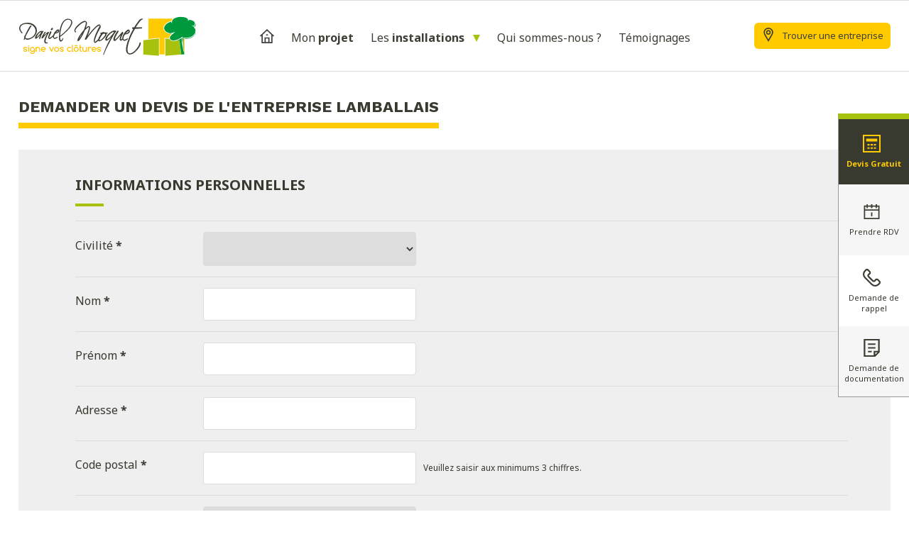

--- FILE ---
content_type: text/html; charset=UTF-8
request_url: https://www.moquet-clotures.com/devis-cloture/22-dinan
body_size: 44422
content:

<!doctype html>
<html lang="fr">
<head>

    <meta name="Author" lang="fr" content="Leb Communication"/>
        <meta name="Description" content="Réalisez votre devis portail, portillon, clôture et pergola avec Entreprise Lamballais - DINAN"/>
    <meta name="Keywords" lang="fr" content="clôture, portail, pergola, carport, portillon"/>
    <meta name="Identifier-URL" content="moquet-clotures.com"/>

    <meta name="Reply-to" content=""/>
    <meta name="revisit-after" content="7"/>
    <meta name="Publisher" content="Daniel Moquet Clôtures 2022"/>
    <meta name="Copyright" content="Daniel Moquet Clôtures 2022"/>
    <meta http-equiv="Content-Type" content="text/html; charset=UTF-8"/>

    <meta name="viewport" content="width=device-width, initial-scale=1.0, maximum-scale=1.0"/>
    <link rel="canonical" href="https://www.moquet-clotures.com/devis-cloture/22-dinan"/>

    <title>Votre devis personnalisé avec Entreprise Lamballais</title>

    <link rel="stylesheet" type="text/css" href="https://www.moquet-clotures.com/dist/css/styles__20-12-2018.min.css?t=20251231" media="all"/>
    <link rel="stylesheet" type="text/css" href="https://www.moquet-clotures.com/dist/css/spec__20-12-2018.min.css?v=20251231" media="all"/>
    <!--<link rel="stylesheet" type="text/css" href="https://www.moquet-clotures.com/dist/css/breakpoints__20-12-2018.css" media="all"/>-->
    <link rel="stylesheet" type="text/css" href="https://www.moquet-clotures.com/dist/css/jquery-ui.min.css" media="all"/>
    <link rel="stylesheet" type="text/css" href="https://www.moquet-clotures.com/dist/css/glightbox.min.css" media="all"/>
    <link rel="stylesheet" type="text/css" href="https://www.moquet-clotures.com/dist/css/operation-ete.css?v=23251231"/>


    <!--[if IE]>
    <link href="css/ie/stylesie7.css" type="text/css" rel="stylesheet" media="all"/>
    <![endif]-->
    <!--[if lt IE 7]>
    <link href="css/ie/stylesie6.css" type="text/css" rel="stylesheet" media="all"/>
    <![endif]-->

    <link href="https://fonts.googleapis.com/css?family=Noto+Sans:400,700|Work+Sans:300,400,500,700&amp;subset=latin-ext" rel="stylesheet">


    <link rel="apple-touch-icon" sizes="57x57" href="https://www.moquet-clotures.com/dist/ico-cloture/apple-icon-57x57.png">
    <link rel="apple-touch-icon" sizes="60x60" href="https://www.moquet-clotures.com/dist/ico-cloture/apple-icon-60x60.png">
    <link rel="apple-touch-icon" sizes="72x72" href="https://www.moquet-clotures.com/dist/ico-cloture/apple-icon-72x72.png">
    <link rel="apple-touch-icon" sizes="76x76" href="https://www.moquet-clotures.com/dist/ico-cloture/apple-icon-76x76.png">
    <link rel="apple-touch-icon" sizes="114x114" href="https://www.moquet-clotures.com/dist/ico-cloture/apple-icon-114x114.png">
    <link rel="apple-touch-icon" sizes="120x120" href="https://www.moquet-clotures.com/dist/ico-cloture/apple-icon-120x120.png">
    <link rel="apple-touch-icon" sizes="144x144" href="https://www.moquet-clotures.com/dist/ico-cloture/apple-icon-144x144.png">
    <link rel="apple-touch-icon" sizes="152x152" href="https://www.moquet-clotures.com/dist/ico-cloture/apple-icon-152x152.png">
    <link rel="apple-touch-icon" sizes="180x180" href="https://www.moquet-clotures.com/dist/ico-cloture/apple-icon-180x180.png">
    <link rel="icon" type="image/png" sizes="192x192" href="https://www.moquet-clotures.com/dist/ico-cloture/android-icon-192x192.png">
    <link rel="icon" type="image/png" sizes="32x32" href="https://www.moquet-clotures.com/dist/ico-cloture/favicon-32x32.png">
    <link rel="icon" type="image/png" sizes="96x96" href="https://www.moquet-clotures.com/dist/ico-cloture/favicon-96x96.png">
    <link rel="icon" type="image/png" sizes="16x16" href="https://www.moquet-clotures.com/dist/ico-cloture/favicon-16x16.png">
    <link rel="manifest" href="https://www.moquet-clotures.com/dist/ico-cloture/manifest.json">
    <meta name="msapplication-TileColor" content="#ffffff">
    <meta name="msapplication-TileImage" content="https://www.moquet-clotures.com/dist/ico-cloture/ms-icon-144x144.png">
    <meta name="theme-color" content="#ffffff">

    <link href="https://vjs.zencdn.net/4.10/video-js.css" rel="stylesheet">
    <script src="https://vjs.zencdn.net/4.10/video.js"></script>

    <script src="/inquery/jquery-1.8.2.min.js" type="text/javascript"></script>

    
    <link rel="stylesheet" type="text/css" href="https://www.moquet-clotures.com/dist/css/AutoCompleteCity.min.css" media="all"/>

            <link rel="stylesheet" href="https://www.moquet-clotures.com/dist/css/intl-tel-input/21.2.7/intlTelInput.min.css?t=20240429_1736">
        
    <script src="https://vjs.zencdn.net/4.10/video.js"></script>

    <script type="text/javascript">
        var geoloc = 0;
        var cartesCMS = [];

        function initializeMap() {
            for (var i = 0; i < cartesCMS.length; i++) {
                console.log(cartesCMS[i]);
                eval("initializeMapGeoloc" + cartesCMS[i] + "()");
            }
        }
    </script>


    <script type="text/javascript">
        window.dataLayer = window.dataLayer || [];

        function gtag() {
            dataLayer.push(arguments);
        }

        //........................................................................

        function launchGoogleMaps() {
            let script = document.createElement('script');
            script.id = 'google_map';
            script.src = 'https://maps.googleapis.com/maps/api/js?key=AIzaSyAIez0D3T_49cu3_pEKmrtb-ZRwDsmiW3w&loading=async&callback=googleMapsCallback';
            script.async = true;
            document.head.appendChild(script);

            window.googleMapsCallback = function () {
                const script = document.createElement('script');
                script.id = 'geolocate_me';
                script.src = 'https://www.moquet-clotures.com/dist/js/geolocate-me.min.js'
                script.async = true;
                script.onload = function () {
                    initGeolocateMe();
                }
                document.head.appendChild(script);

                if ($('.geolocate-me').length) {
                    $('.geolocate-me').each(function () {
                        $(this).css('display', 'inline-block');
                    })
                }

                initializeMap();

                if ($('.google_map_content').length) {
                    $('#google-map #map').css('display', 'block');
                }
            }

            document.head.appendChild(script);
        }

        launchGoogleMaps();
    </script>



    <!-- Google Tag Manager -->
    <script type="text/javascript">
        (function (w, d, s, l, i) {
            w[l] = w[l] || [];
            w[l].push({
                'gtm.start':
                    new Date().getTime(), event: 'gtm.js'
            });
            var f = d.getElementsByTagName(s)[0],
                j = d.createElement(s), dl = l != 'dataLayer' ? '&l=' + l : '';
            j.async = true;
            j.src = 'https://www.googletagmanager.com/gtm.js?id=' + i + dl;
            f.parentNode.insertBefore(j, f);
        })(window, document, 'script', 'dataLayer', 'GTM-PHTW3WW');
    </script>
    <!-- End Google Tag Manager -->


    <script type="application/ld+json">
        {
            "@context": "https://schema.org/",
            "@type": "WebSite",
            "name": "Daniel Moquet signe vos clôtures",
            "url": "https://moquet-clotures.com/"
        }

    </script>

    <script type="application/ld+json">
        {
            "@context": "https://schema.org",
            "@type": "Organization",
            "name": "Daniel Moquet Clôture",
            "url": "https://moquet-clotures.com/"
        }
    </script>


    <style>
        .grecaptcha-badge {
            display: none;
        }
    </style>



    </head>
<body class="cpt-roll  tpl-po">

    <!-- Google Tag Manager (noscript) -->
    <noscript>
        <iframe src="https://www.googletagmanager.com/ns.html?id=GTM-PHTW3WW" height="0" width="0" style="display:none;visibility:hidden"></iframe>
    </noscript>
    <!-- End Google Tag Manager (noscript) -->

    <span id="fixResponsive"></span>

    <div class="l-boxContent">



<section class="c-panel-mobile">
    <a href="" class="js__toggle-menu">
        <svg class="c-tools__svg svg__hamburger" xmlns="http://www.w3.org/2000/svg" viewBox="0 0 34 27">
            <path class="st0" d="M29 21.33H5c-.55 0-1-.45-1-1s.45-1 1-1h24c.55 0 1 .45 1 1s-.45 1-1 1zM29 6.67H5c-.55 0-1-.45-1-1s.45-1 1-1h24c.55 0 1 .45 1 1s-.45 1-1 1zM29 14H5c-.55 0-1-.45-1-1s.45-1 1-1h24c.55 0 1 .45 1 1s-.45 1-1 1z"/>
        </svg>
        <svg class="c-tools__svg svg__closemenu" xmlns="http://www.w3.org/2000/svg" viewBox="0 0 34 27">
            <path d="M18.41 13.5l7.78-7.78c.39-.39.39-1.03 0-1.41s-1.03-.39-1.41 0L17 12.09 9.22 4.31c-.39-.39-1.03-.39-1.41 0s-.39 1.03 0 1.41l7.78 7.78-7.78 7.78c-.39.39-.39 1.03 0 1.41s1.03.39 1.41 0L17 14.91l7.78 7.78c.39.39 1.03.39 1.41 0s.39-1.03 0-1.41l-7.78-7.78z" class="st0"/>
        </svg>
        <span class="libelle-panel-m">Menu</span></a>
    <a href="https://www.moquet-clotures.com/prix-cloture/22-dinan">
        <svg class="c-nav__icon svg__tel" xmlns="http://www.w3.org/2000/svg" viewBox="0 0 20 20">
            <path d="M13.85 20a6.25 6.25 0 0 1-4.43-1.83l-7.58-7.59a6.3 6.3 0 0 1-1.81-5c.13-1.45.82-2.86 1.95-3.99l.8-.8a2.674 2.674 0 0 1 3.79 0l1.65 1.65c.56.56.85 1.34.77 2.14-.07.78-.48 1.5-1.14 1.95l-.59.41c-.3.21-.37.5-.38.65-.01.16 0 .46.26.71l4.56 4.56c.26.26.56.27.71.26a.84.84 0 0 0 .65-.38l.41-.59c.45-.66 1.17-1.07 1.96-1.14.8-.07 1.57.21 2.14.77l1.64 1.64a2.674 2.674 0 0 1 0 3.79l-.81.81c-1.13 1.13-2.55 1.82-4 1.95-.18.02-.36.03-.55.03zM4.68 1.79c-.23 0-.46.09-.63.26l-.8.8c-.84.84-1.35 1.86-1.44 2.89-.12 1.36.33 2.63 1.29 3.58l7.59 7.59c.95.95 2.22 1.41 3.57 1.29 1.03-.09 2.06-.6 2.89-1.43l.81-.81c.17-.17.26-.39.26-.63s-.09-.46-.26-.63l-1.64-1.64c-.26-.26-.56-.27-.71-.26a.84.84 0 0 0-.65.38l-.41.59c-.45.66-1.17 1.07-1.96 1.14-.8.07-1.57-.21-2.14-.78L5.88 9.57a2.675 2.675 0 0 1 .36-4.1l.59-.41a.884.884 0 0 0 .12-1.36L5.31 2.05a.853.853 0 0 0-.63-.26z" class="st0"/>
        </svg>
        <span class="libelle-panel-m">Me rappeler</span></a>
    <a href="https://www.moquet-clotures.com/devis-cloture/22-dinan">
        <svg class="c-nav__icon c-nav__icon-calc" xmlns="http://www.w3.org/2000/svg" viewBox="0 0 20 20">
            <g id="Help_1_">
                <path class="st0" d="M20 20H0V0h20v20zM1.67 18.33h16.67V1.67H1.67v16.66z"></path>
                <path class="st0" d="M5.12 10.47H7.6v1.67H5.12zM8.75 10.47h2.48v1.67H8.75zM12.39 10.47h2.48v1.67h-2.48zM5.12 14.11H7.6v1.67H5.12zM8.75 14.11h2.48v1.67H8.75zM12.39 14.11h2.48v1.67h-2.48zM3.87 4.35h12.25v3.17H3.87z"></path>
            </g>
        </svg>
        <span class="libelle-panel-m">Devis gratuit</span></a>
    <a href="https://www.moquet-clotures.com/devis-portail/22-dinan">
        <svg class="c-nav__icon c-nav__icon-calc" xmlns="http://www.w3.org/2000/svg" viewBox="0 0 20 20">
                    <path class="st0" d="M15.9 3V1.53h-1.47V3h-3.68V1.53H9.26V3H5.58V1.53H4.1V3H1.16v15.47h17.69V3H15.9zM4.1 4.47v1.47h1.47V4.47h3.68v1.47h1.47V4.47h3.68v1.47h1.47V4.47h1.47v2.95H2.63V4.47H4.1zM2.63 17V8.89h14.74V17H2.63z"/>
                    <path class="st0" d="M9.26 10.74h1.47v4.42H9.26z"/>
                </svg>
        <span class="libelle-panel-m">Prendre RDV</span></a>
</section>
<header class="l-header">

    <div class="u-width-fixed l-logo-area">
        <a href="https://www.moquet-clotures.com/" class="l-header__logo"><svg class="svg__main-logo" xmlns="http://www.w3.org/2000/svg" viewBox="0 0 250 75"><path class="st0" d="M25.85 28.37c-.67-3.82-3.53-6.94-7.85-8.56-2.91-1.08-9.4-1.17-13.36 1.14-2.03 1.18-3.23 2.84-3.56 4.92-.37 2.4.65 4.92 3.13 7.69.64.68 1.04.59 1.26.4.19-.16.41-.56-.24-1.37-1.08-1.39-3.31-4.3-2.47-7.16v-.01c.46-1.54 1.52-2.73 3.15-3.54 3.64-1.79 8.97-1.22 11.43-.27 3.52 1.34 5.9 3.98 6.53 7.23.63 3.29-.62 6.76-3.36 9.29-2.27 2.12-6.25 3.54-8.68 3.09-.85-.15-1.42-.51-1.7-1.07-.18-.38-.19-1.05-.03-1.5 1.04-2.9 6.21-11.9 8.01-14.53.28-.41.15-.79-.11-.97-.43-.3-1.25-.1-1.63.4-1.7 2.23-5.3 8.98-7.31 13.68-.42.11-.62.34-.71.47-.13.2-.19.44-.19.72 0 .26.06.56.17.89.01.02.02.08.03.1 0 .01-.01.03-.01.04-.01.04-.14.45-.15.48-.25.79-.5 1.61-.61 2.28-.02.13-.03.25-.03.36 0 .3.08.52.25.65a.516.516 0 0 0 .53.08c.34-.13.47-.54.52-.86.09-.48.2-.85.31-1.21.47.82 1.18 1.36 2.11 1.6 3.18.83 8.15-1.9 10.11-3.55 3.47-2.96 5.14-7.03 4.46-10.91zM34.42 32.7l.69-1.23c.01-.01.02-.06.02-.07.01-.05.02-.1.02-.16 0-.25-.16-.47-.19-.51a.61.61 0 0 0-.5-.27c-.18 0-.4.15-.47.19-.01.01-.03.02-.04.04-.08.11-.19.17-.39.22-.05-.01-.1-.01-.15-.02l-.09-.01c-.38-.13-.83-.27-1.3-.27-.42 0-.84.09-1.21.27-1.35.61-2.9 1.9-4.61 3.84-1.9 2.2-2.86 4.05-2.86 5.52 0 1.27.68 1.47 1.08 1.47.36 0 .63-.16.84-.31 1.06-.72 2.3-1.77 3.79-3.23.54-.54 1.02-1.04 1.46-1.52-.14.34-.29.7-.44 1.07-.35.89-.73 2.04-1.07 3.25l-.02.06c-.01.02-.01.05 0 .07l.01.07c.07.45.29.73.61.78.03 0 .06.01.09.01.44 0 .68-.5.76-.67.4-.82.7-1.69.99-2.55.28-.81.54-1.57.86-2.18l-.03-.01c.17-.26.62-1.08 2.15-3.85zm-8.66 6.74c-.01-.04-.01-.1-.01-.21 0-.18.02-.36.07-.5.48-1.24 1.24-2.55 2.28-3.88 1.11-1.42 2.01-2.24 2.7-2.44l.45-.07c.37 0 .62.19.67.35-2.34 3.23-4.34 5.43-6.08 6.71-.04.01-.06.03-.08.04zM40.77 46.67l-.1-.03a.17.17 0 0 0-.1 0l-.1.03c-.22.08-.69.17-.87.17-.54 0-.97-.15-1.18-.4-.13-.16-.19-.5-.19-1.03 0-.26.01-.54.03-.84v-.07c.1-1.35.58-3.11 1.43-5.24.92-2.23 1.96-4.23 3.12-5.92.18-.25.27-.48.27-.7 0-.07-.01-.14-.03-.21a.718.718 0 0 0-.39-.43c-.25-.14-.67-.23-1.28.1-.26.1-.5.31-.7.5-.62.32-1.72 1.28-2.53 2.04-.94.89-1.69 1.63-2.35 2.33.62-1.45 1.44-2.86 2.44-4.2.02-.02.03-.05.03-.08.02-.08.12-.35.12-.35l.06-.16c.02-.04.01-.09-.01-.14a.155.155 0 0 0-.11-.08l-.07-.02c-.11-.11-.3-.21-.62-.12-.41.07-.71.27-.89.58-.71 1.01-1.48 2.24-2.28 3.65-.92 1.62-1.56 2.88-1.96 3.86-.07.16-.23.53-.04.85.1.23.35.43.8.36.84-.21 1.32-.47 1.55-.82 1.97-2.66 3.79-4.66 5.57-6.11.03-.02.06-.04.09-.04l-.01.06c-.88 1.39-1.69 2.95-2.56 4.92-.97 2.22-1.5 3.97-1.6 5.34-.08 1.34.13 2.33.67 3.02.46.53 1.06.8 1.8.8.09 0 .17 0 .26-.01 1.63-.26 2.16-.5 2.2-.99.04-.25-.15-.51-.47-.62zM46.39 29.58c.07.02.14.02.2.02.47 0 .88-.37 1.15-.67.48-.5.75-.94.81-1.35.02-.06.03-.13.03-.2 0-.24-.12-.51-.31-.71-.26-.28-.63-.4-.95-.32-.35.08-.71.37-1.16.93-.46.54-.67.97-.67 1.35-.01.23.08.76.9.95z"/><path class="st0" d="M51.68 34.48l1.71-.44c1.85-.33 3.29-1.21 3.85-2.37.42-.86.21-2.16-.44-2.84-.46-.47-1.06-.6-1.64-.34-2.17.94-5.29 4.53-6.33 8.2-.14.1-.26.24-.32.31-.88.96-3.67 3.08-4.77 3.38-.3.08-.46.05-.49.03 0 0-.15-.22.23-1.11.01-.02.01-.02.54-1.35.05-.17.19-.49 2.23-4.94.39-.86.13-1.36-.06-1.58-.25-.29-.67-.41-1.04-.3-.4.12-.68.46-.74.9-.02.11-.33.83-.55 1.37-.85 2.01-2.13 5.05-2.15 6.46-.01.79.38 1.48 1.07 1.91.35.21.72.32 1.04.32.17 0 .32-.03.44-.1 1.2-.62 3.11-2.14 4.25-3.16.01.86.44 1.74 1.17 2.36.6.51 1.29.74 1.86.62 1.21-.26 2.65-1.18 3.52-1.9.36-.3.35-.66.19-.87-.2-.27-.58-.3-.94-.07-.82.55-2.11 1.17-3.15 1.3-.23.03-.56.02-.79-.18-.23-.21-.35-.6-.35-1.14v-.17c.06-1.6.92-3.13 1.66-4.3zm1.09-1.49c1.04-1.22 2-2.13 2.78-2.64.23-.14.38-.17.44-.17h.04s.02.03.02.13-.03.33-.23.68c-.5.88-1.74 1.68-3.05 2zM71.99 13.82c-1.95-.65-3.89-.46-5.77.56-5.39 2.91-8.41 10.9-9.23 24.42v.06c0 .02 0 .04.01.07 0 0 .01.01.01.03-.02.32-.02.64-.02.94 0 1.6.21 2.95.63 4 .52 1.35 1.31 1.67 1.87 1.7h.08c1.06 0 2.21-1 3.02-2.64.19-.42.43-1 .54-1.36.18-.62-.14-.8-.28-.85-.11-.04-.51-.13-.77.5-.16.41-.31.8-.52 1.18-.58 1.01-1.26 1.51-1.64 1.46-.3-.03-.58-.42-.8-1.08-.28-.91-.48-2.38-.51-3.76 3.41-2.44 6.7-5.25 9.78-8.33 4.62-4.64 7.04-8.38 7.42-11.42.02-.22.03-.44.03-.65 0-.42-.05-.82-.14-1.17-.45-1.79-1.69-3.02-3.71-3.66zM58.64 37.49c.21-3.73.76-7.36 1.62-10.78 1.51-5.96 3.71-9.71 6.51-11.15 1.03-.53 2.06-.8 3.06-.8.57 0 1.14.09 1.7.26 1.47.44 2.35 1.31 2.64 2.57.08.33.12.64.12.95 0 .1 0 .21-.01.31-.25 2.56-2.15 5.82-5.66 9.69-2.72 3-6.08 6.01-9.98 8.95zM124.18 34.75c0-.02 0-.04-.07-.38 0 0 0-.02-.01-.04.13-.09.39-.14.72-.14.63 0 .91-.34.91-.67 0-.14-.07-.6-.91-.6l-3.74-.14-.1-.07c-.65-.43-1.14-.74-1.63-.69-.54.04-1.04.31-1.55.85-.02.01-.06.03-.09.05-.11-.01-.27 0-.55.01l-.57.03c-.32.01-1.31.05-1.31.93 0 .45.37.78.81 1.09-1.94 2.77-3.17 5.09-3.67 6.89-.14.1-.28.25-.42.48-.44.64-1.11 1.36-2.01 2.15-.84.74-1.63 1.25-2.15 1.42-.12.03-.18.02-.19.01 0 0-.13-.11-.13-.66l.02-.42c.35-2.68 1.53-6.15 3.51-10.33.73-1.56 2.15-4.29 4.47-8.57.2-.27.23-.64.23-1.02 0-.7-.15-1.41-.46-2.12-.54-1.18-1.3-1.3-1.71-1.28-1.89.12-4.96 2.56-9.11 7.26-2.82 3.14-5.23 6.18-7.2 9.07 2.15-5.28 3.38-9.24 3.66-11.78.01-.07.01-.13.01-.2 0-.53-.21-1.06-.58-1.47-.37-.41-.84-.64-1.32-.64-.93 0-2.27.83-4.19 2.59 1.01-2.99 1.54-5.25 1.61-6.87v-.11c0-.73-.35-1.4-1.08-2.05-.74-.65-1.46-.95-2.19-.91-1.38.11-3.27 1-5.6 2.63a31.204 31.204 0 0 0-5.99 5.32c-1.92 2.26-2.85 4.12-2.85 5.68 0 1.06.72 2.18 1.35 2.44.01 0 .04.01.05.01.48.11.83 0 .98-.29.23-.47-.27-.9-.51-1.1l-.06-.05c-.02-.02-.05-.03-.08-.04l-.08-.01c-.35-.07-.37-.35-.37-.4 0-1.89 1.75-4.43 5.21-7.56 3.36-3.05 6.09-4.73 8.12-4.99.6-.07.98-.02 1.19.17.21.19.32.59.32 1.24 0 .78-.27 2.13-.79 4.01-.62 2.13-1.34 4.11-2.13 5.88-2.14 2.41-3.96 4.77-5.56 7.21-2.25 3.41-3.29 5.68-3.29 7.16 0 .33 0 1.22.7 1.22.25 0 .69-.14 1.15-.51.5-.24.85-.58 1.01-.82 2.21-2.76 4.71-7.32 7.41-13.52.66-.93 1.59-1.93 2.78-2.97 1.7-1.53 2.59-1.85 3.03-1.85.05 0 .16 0 .19.05.05.05.08.23.03.55-.47 3.09-2.43 8.46-5.84 15.96 0 .01-.02.04-.02.06l-.08.41c0 .39.25.81.94.81.57 0 1.02-.23 1.31-.65 2.64-4.03 5.6-7.9 9.05-11.82 3.83-4.36 6.62-6.84 8.31-7.35.32-.1.57-.12.7-.12.43 0 .43.12.43.29 0 .15-.08.54-.36 1.05-1.88 3.39-3.6 6.93-5.09 10.54-1.8 4.29-2.69 7.56-2.66 9.71 0 .65.19 1.31.54 1.91.41.75.88.92 1.2.92.12 0 .22-.02.3-.04.95-.35 1.93-1.02 2.9-2.01.5-.48.92-.93 1.27-1.37.11.24.28.46.5.64.38.31.83.45 1.23.39 1.82-.29 3.9-1.62 6.36-4.06 2.42-2.41 3.66-4.5 3.79-6.4zm-2.02.48c-.28 1.58-1.39 3.38-3.31 5.36-1.81 1.93-3.36 3.02-4.61 3.25-.24.05-.35.03-.37.02-.01-.01-.03-.06-.03-.18 0-.18.05-.39.13-.55 0-.01.02-.04.02-.05 1.13-3.09 2.75-5.79 4.79-7.99l.24-.17.14-.06c.69-.3 1.45-.39 2.26-.28.49.06.65.2.71.27.05.08.06.2.03.38zm-32.2-1.25c-.43.85-.93 1.8-1.53 2.88-1.24 2.28-2.27 4.01-3.1 5.17.57-1.61 1.58-3.53 3.03-5.73.56-.85 1.09-1.62 1.6-2.32zM137.41 31.59c.18-.26.27-.48.27-.69 0-.21-.09-.4-.25-.53-.22-.18-.57-.22-1.13-.12-.34-.18-.69-.26-1.08-.26-.52 0-1.24.16-2.15.47-1.56.51-3.33 1.65-5.58 3.57-2.71 2.35-4.47 4.86-5.24 7.47-.07.28-.11.55-.11.82 0 1.79 1.11 2.05 1.77 2.05.61 0 1.3-.27 2.03-.81 1.52-1.13 3.15-2.63 4.86-4.5-.25.42-.54.9-.79 1.31l-1.17 1.96c-5.29 9.04-9.35 21.12-9.52 21.63-.01.02-.01.03-.01.05 0 .07.05.13.11.16l.57.19c.02.01.03.01.05.01.03 0 .05-.01.07-.02.04-.02.07-.05.08-.1 2.13-6.46 7.19-15.73 10.89-22.51l1.93-3.55c1.59-2.93 3.16-5 4.19-6.36l.21-.24zm-3.22 1.07c0 .3-.11.58-.32.86l-.01.01c-1.12 1.52-2.62 3.24-4.46 5.12-3.21 3.27-4.36 3.62-4.71 3.62-.06 0-.19 0-.19-.4 0-1.67 1.17-3.66 3.59-6.09 2.12-2.16 4.02-3.44 5.67-3.81h.05c.06 0 .11.02.16.06.13.12.22.36.22.63zM154.09 41.38c-.21-.28-.62-.31-1-.07-.99.67-2.55 1.42-3.83 1.59-.3.04-.72.03-1.03-.25-.3-.27-.45-.75-.45-1.43 0-.07 0-.14.01-.22.1-1.94 1.15-3.81 2.07-5.24.39-.1 2.03-.51 2.1-.53 2.2-.39 3.92-1.44 4.59-2.8.49-1 .25-2.52-.52-3.31-.52-.54-1.2-.68-1.87-.38-3 1.31-7.79 7.15-8 12.24-.01.19.01.38.04.57-.17.01-.39.08-.65.29-.21.15-.64.37-.86.45l-.18.06c-.05.02-.18.06-.25.08-.02-.09-.03-.3.03-.71.25-1.77 1.98-5.6 3.1-7.56.29-.49.12-1.65-.41-2.06-.29-.22-.75-.28-1.2.19-.85.87-1.91 2.14-3.03 3.5-2.08 2.51-4.43 5.35-6.41 6.72-.3.2-.46.2-.48.19-.05-.04-.2-.39.06-1.42.57-2.32 2.94-6.69 4.82-9.4.67-.96.13-1.43.01-1.51-.45-.33-1.18-.16-1.57.35-1.4 1.92-5.32 8.25-5.55 11.67-.04.85.28 1.64.85 2.05.27.2.58.3.9.3.21 0 .42-.04.64-.12.98-.38 3.64-3.04 7.93-7.92 0 .01 0 .02-.01.02h.01c-.04.08-.09.22-.17.43-.56 1.52-1.27 3.42-1.27 5.13 0 .76.53 1.54 1.06 1.92.36.26.73.35 1.05.24.66-.27 1.34-.87 1.74-1.34.1-.11.18-.22.24-.34.23.41.54.79.92 1.1.7.59 1.51.86 2.16.73 1.44-.31 3.16-1.41 4.2-2.27.53-.47.24-.89.21-.94zm1.19-10.57c0 .13-.04.42-.29.87-.68 1.17-2.32 2.19-4.02 2.51 1.33-1.58 2.55-2.76 3.55-3.41.26-.17.45-.22.58-.22.06 0 .11.01.13.03.03.04.05.12.05.22zM174.14 13.12c-.43 0-.73.13-1.19.33l.06.15-.06-.15-.69.29c-1.23.53-1.67.78-1.87 1.05-.04.05-1.08 1.46-1.09 1.47-2.34 3.13-4.54 6.09-6.18 9.06-.02.03-.03.06-.04.09-2.59.03-2.94.35-3.08.69a.91.91 0 0 0-.08.39c0 .5.39.93 1.13 1.28.21.13.28.28.28.55 0 .3-.07.51-.27.77-2.17 3.61-4.23 8.01-6.14 13.08-2.33 6.16-3.46 10.78-3.46 14.1 0 2.15.22 3.88 1.32 5.29 1.19 1.49 2.63 2.25 4.3 2.25 2.75 0 5.83-1.83 9.43-5.59 3.42-3.58 5.38-7 5.81-10.16l.01-.06v-.06l-.01-.05c-.1-.44-.3-1.03-.84-1.09-.58-.04-.96.67-1.05.89l-.02.04c-.01.02-.01.03-.01.05v.04c-.32 2.36-1.74 5.11-4.22 8.15-2.54 3.11-4.92 5.04-7.28 5.9-.74.29-1.43.42-2.16.42-2.15 0-3.2-1.81-3.2-5.54l.03-1.63c.32-4.14 1.88-9.53 4.65-16.03 1.83-4.3 3.82-7.82 5.7-11.06.09-.17.24-.28.43-.32.14-.01.85-.05 4.73-.3l4.1-.25c.67-.06 1.03-.89 1.03-1.15v-.11a.15.15 0 0 0-.04-.11l-.07-.08c-.2-.24-.49-.27-.71-.27l-3.93-.03h-4.19c.01-.03.03-.05.05-.09 4.22-6.71 7.24-10.32 8.99-10.74.21-.06.65-.2.65-.69-.03-.45-.36-.77-.82-.77z"/><path class="st1" d="M8.06 56.77c-.39-.15-.66-.3-.82-.46h.01c-.32-.32-.47-.69-.47-1.13 0-.32.08-.6.25-.86.17-.25.39-.47.66-.65s.57-.32.91-.41c.34-.1.68-.15 1.02-.15 1.04 0 1.93.42 2.67 1.25.09.11.13.24.13.39 0 .19-.06.34-.18.46s-.28.18-.46.18c-.13 0-.25-.04-.34-.11-.09-.07-.18-.16-.27-.24-.42-.42-.94-.63-1.54-.63-.6 0-1.07.18-1.43.55-.07.07-.1.16-.1.27 0 .12.05.2.16.24l2.91.96c.41.16.68.31.82.46h-.01c.32.32.47.7.47 1.13 0 .32-.08.61-.25.86-.17.25-.39.47-.66.65-.27.18-.57.32-.91.41-.34.1-.67.14-1.01.14-1.05 0-1.94-.41-2.67-1.24a.649.649 0 0 1-.14-.4c0-.19.06-.34.18-.46s.28-.18.46-.18c.14 0 .25.04.35.12.1.08.18.16.26.23.42.42.94.63 1.55.63.59 0 1.07-.19 1.43-.56.06-.07.09-.16.09-.25 0-.12-.06-.2-.17-.24l-2.9-.96zM15.15 51.88c0 .21-.07.39-.22.54-.15.15-.33.22-.54.22-.21 0-.39-.07-.54-.22a.732.732 0 0 1-.22-.54c0-.21.07-.39.22-.54.15-.15.33-.22.54-.22.21 0 .39.07.54.22.14.15.22.33.22.54zm-1.41 7.55v-5.66c0-.18.06-.34.19-.46a.62.62 0 0 1 .46-.19c.18 0 .33.06.46.19s.19.28.2.46v5.66c0 .18-.07.34-.2.46a.62.62 0 0 1-.46.19.62.62 0 0 1-.46-.19.59.59 0 0 1-.19-.46zM21.79 59.32c-.62.51-1.35.76-2.18.76-.96 0-1.78-.34-2.46-1.02-.68-.68-1.02-1.5-1.02-2.46s.34-1.78 1.02-2.46c.68-.68 1.5-1.02 2.46-1.02.95 0 1.78.34 2.46 1.02.68.68 1.02 1.5 1.02 2.46v3.46a2.658 2.658 0 0 1-.52 1.58c-.16.22-.35.42-.57.6-.22.18-.46.33-.71.45-.26.12-.52.22-.8.28a3.615 3.615 0 0 1-1.81-.03c-.32-.09-.62-.21-.91-.38-.29-.17-.55-.37-.79-.62-.24-.24-.44-.52-.61-.82-.07-.1-.1-.21-.1-.35 0-.19.06-.34.19-.46a.64.64 0 0 1 .47-.18c.12 0 .23.03.31.09.08.06.19.19.33.39s.27.35.37.45c.47.47 1.04.71 1.71.71.67 0 1.24-.23 1.71-.7.29-.35.43-.69.43-1.01v-.74zm-2.18-4.9c-.31 0-.59.06-.86.17-.27.12-.5.27-.69.47-.2.2-.35.43-.46.69a2.223 2.223 0 0 0 0 1.7c.11.27.27.5.46.69.19.2.43.35.69.47.27.12.55.17.86.17.3 0 .59-.06.85-.17.27-.12.5-.27.69-.47.2-.2.35-.43.47-.69.11-.26.17-.54.17-.84a2.136 2.136 0 0 0-.64-1.53c-.2-.2-.43-.36-.69-.47-.27-.14-.55-.19-.85-.19zM25.38 53.76c.55-.43 1.2-.64 1.95-.64.44 0 .85.08 1.24.25.39.17.74.4 1.04.69a3.205 3.205 0 0 1 .97 2.3v3.07c0 .18-.06.34-.19.46a.62.62 0 0 1-.46.19c-.18 0-.34-.06-.46-.19a.62.62 0 0 1-.19-.46v-3.07c0-.27-.05-.52-.16-.75-.1-.24-.24-.44-.42-.62a1.89 1.89 0 0 0-.62-.42c-.24-.1-.49-.16-.75-.16-.27 0-.52.05-.76.15-.23.1-.44.24-.62.42s-.32.39-.42.62c-.1.24-.15.49-.15.75v3.07c0 .18-.06.34-.19.46a.62.62 0 0 1-.46.19c-.18 0-.34-.06-.46-.19a.62.62 0 0 1-.19-.46v-5.66c0-.18.06-.33.19-.46a.62.62 0 0 1 .46-.19.651.651 0 0 1 .65.65zM36.86 58.13c.19 0 .34.06.46.18s.18.28.18.46-.06.34-.19.47c-.64.56-1.4.85-2.28.85-.96 0-1.78-.34-2.46-1.02-.68-.68-1.02-1.5-1.02-2.46s.34-1.78 1.02-2.46c.68-.68 1.5-1.02 2.46-1.02.95 0 1.78.34 2.46 1.02.34.34.6.71.77 1.12.17.41.25.86.25 1.34 0 .19-.06.34-.19.46a.65.65 0 0 1-.46.18h-4.93c.07.23.17.44.31.63.14.19.3.35.48.49.18.13.39.24.61.31.22.07.45.11.69.11.27 0 .52-.04.75-.12.23-.08.44-.21.63-.37.15-.12.3-.17.46-.17zm.28-2.18a2.12 2.12 0 0 0-.31-.62 2.193 2.193 0 0 0-1.1-.8c-.22-.07-.45-.11-.69-.11a2.265 2.265 0 0 0-1.31.42c-.19.13-.35.3-.49.49s-.24.4-.3.62h4.2zM46.5 60.09c-.27 0-.46-.12-.57-.35l-2.63-5.71c-.03-.09-.05-.17-.05-.26s.02-.17.05-.25c.03-.08.08-.15.14-.21.06-.06.13-.11.21-.14.08-.03.16-.05.26-.05.11 0 .22.03.32.08.1.06.18.14.24.24l2.04 4.44 2.03-4.43c.12-.22.31-.33.57-.33.09 0 .18.02.26.05.08.03.15.08.21.14.06.06.1.13.14.21.04.08.05.16.05.25 0 .1-.02.18-.06.26l-2.62 5.71c-.14.23-.33.35-.59.35zM57.18 56.6c0 .97-.34 1.79-1.02 2.46-.69.68-1.51 1.02-2.46 1.02-.96 0-1.78-.34-2.46-1.02-.68-.68-1.02-1.5-1.02-2.46s.34-1.78 1.02-2.46c.68-.68 1.5-1.02 2.46-1.02.95 0 1.78.34 2.46 1.02.34.34.59.72.76 1.13.17.4.26.85.26 1.33zm-3.48-2.18c-.31 0-.59.06-.86.17-.27.12-.5.27-.69.47-.2.2-.35.43-.46.69a2.223 2.223 0 0 0 0 1.7c.11.27.27.5.46.69.19.2.43.35.69.47.27.12.55.17.86.17.3 0 .59-.06.85-.17.27-.12.5-.27.69-.47.2-.2.35-.43.47-.69.11-.26.17-.54.17-.84a2.136 2.136 0 0 0-.64-1.53c-.2-.2-.43-.36-.69-.47-.26-.14-.55-.19-.85-.19zM59.45 56.77c-.39-.15-.66-.3-.82-.46h.01c-.32-.32-.47-.69-.47-1.13 0-.32.08-.6.25-.86.17-.25.39-.47.66-.65s.57-.32.91-.41c.34-.1.68-.15 1.02-.15 1.04 0 1.93.42 2.67 1.25.09.11.13.24.13.39 0 .19-.06.34-.18.46s-.28.18-.46.18c-.13 0-.25-.04-.34-.11-.09-.07-.18-.16-.27-.24-.42-.42-.94-.63-1.54-.63-.6 0-1.07.18-1.43.55-.07.07-.1.16-.1.27 0 .12.05.2.16.24l2.91.96c.41.16.68.31.82.46h-.01c.32.32.47.7.47 1.13 0 .32-.08.61-.25.86-.17.25-.39.47-.66.65-.27.18-.57.32-.91.41-.34.1-.67.14-1.01.14-1.05 0-1.94-.41-2.67-1.24a.649.649 0 0 1-.14-.4c0-.19.06-.34.18-.46s.28-.18.46-.18c.14 0 .25.04.35.12.1.08.18.16.26.23.42.42.94.63 1.55.63.59 0 1.07-.19 1.43-.56.06-.07.09-.16.09-.25 0-.12-.06-.2-.17-.24l-2.9-.96zM73.56 58.11c.19 0 .34.06.46.18s.18.28.18.46-.07.34-.21.48c-.64.56-1.4.85-2.27.85-.96 0-1.78-.34-2.46-1.02-.68-.68-1.02-1.5-1.02-2.46s.34-1.78 1.02-2.46c.68-.68 1.5-1.02 2.46-1.02.88 0 1.63.28 2.27.85.15.13.22.3.22.49s-.06.34-.18.47c-.12.12-.28.19-.46.19-.16 0-.3-.05-.42-.15a2.207 2.207 0 0 0-1.43-.54 2.186 2.186 0 0 0-1.55.64c-.2.2-.36.43-.47.69a2.223 2.223 0 0 0 0 1.7c.11.27.27.5.47.69s.43.35.7.47c.27.11.55.17.85.17.27 0 .53-.04.76-.13.23-.09.45-.22.66-.4.12-.1.26-.14.42-.15zM75.16 59.44v-8.66c0-.18.06-.34.18-.46.12-.13.28-.19.46-.19.19 0 .34.06.46.19s.18.28.18.46v8h.3c.18 0 .33.06.46.19s.19.28.19.46-.06.33-.19.46a.62.62 0 0 1-.46.19h-.95c-.18 0-.33-.06-.45-.19a.652.652 0 0 1-.18-.45zM84.8 56.6c0 .97-.34 1.79-1.02 2.46-.69.68-1.51 1.02-2.46 1.02-.96 0-1.78-.34-2.46-1.02-.68-.68-1.02-1.5-1.02-2.46s.34-1.78 1.02-2.46c.68-.68 1.5-1.02 2.46-1.02.95 0 1.78.34 2.46 1.02.34.34.59.72.76 1.13.17.4.26.85.26 1.33zm-3.48-2.18c-.31 0-.59.06-.86.17-.27.12-.5.27-.69.47-.2.2-.35.43-.46.69a2.223 2.223 0 0 0 0 1.7c.11.27.27.5.46.69.19.2.43.35.69.47.27.12.55.17.86.17.3 0 .59-.06.85-.17.27-.12.5-.27.69-.47.2-.2.35-.43.47-.69.11-.26.17-.54.17-.84a2.136 2.136 0 0 0-.64-1.53c-.2-.2-.43-.36-.69-.47-.27-.14-.55-.19-.85-.19zm1.73-3.25c.21.16.31.34.31.56 0 .19-.06.34-.18.46s-.28.18-.46.18c-.14 0-.28-.05-.41-.14l-1.01-.67-1.01.67c-.12.09-.26.14-.41.14-.19 0-.34-.06-.46-.18a.634.634 0 0 1-.18-.46c0-.22.1-.41.3-.56l1.43-.94c.1-.07.22-.1.34-.1s.23.03.34.1l1.4.94zM86.02 53.12h.29v-2.34c0-.18.06-.33.19-.46a.62.62 0 0 1 .46-.19c.18 0 .33.06.46.19s.19.28.19.46v2.34h.78c.18 0 .33.06.45.19s.19.28.19.46-.06.34-.19.46c-.12.13-.28.19-.45.19h-.78v3.13c0 .83.42 1.24 1.24 1.24.18 0 .33.06.45.19s.19.28.19.46-.06.34-.19.46c-.12.13-.28.19-.45.19-1.7 0-2.55-.85-2.55-2.54v-3.13h-.29c-.17 0-.32-.06-.45-.19a.62.62 0 0 1-.19-.46.651.651 0 0 1 .65-.65zM95.85 60.09a.59.59 0 0 1-.46-.19.681.681 0 0 1-.19-.45c-.29.22-.59.39-.91.49-.32.1-.67.15-1.04.15-.44 0-.86-.09-1.26-.26-.39-.17-.74-.41-1.03-.7-.29-.29-.53-.64-.7-1.03-.17-.39-.26-.81-.26-1.26v-3.07c0-.18.06-.33.19-.46a.62.62 0 0 1 .46-.19c.18 0 .33.06.46.19s.19.28.19.46v3.07c0 .27.05.52.15.76.1.24.24.44.42.62s.38.31.62.42c.24.1.49.15.76.15s.52-.05.75-.15c.24-.1.44-.24.62-.42s.32-.38.42-.62.15-.49.15-.76v-3.07c0-.18.06-.33.19-.46a.62.62 0 0 1 .46-.19c.18 0 .33.06.46.19s.19.28.19.46v5.68a.634.634 0 0 1-.64.64zM99.14 53.76v.12c.31-.25.65-.44 1.01-.57.37-.13.75-.2 1.17-.2.18 0 .38.01.59.04.21.02.4.07.58.13.18.06.32.15.44.26.12.11.17.26.17.44a.655.655 0 0 1-.4.6c-.08.03-.16.05-.26.05-.08 0-.17-.02-.27-.07-.26-.1-.55-.16-.85-.16-.3 0-.59.06-.85.17-.27.11-.5.27-.69.47-.2.2-.35.43-.47.69-.11.27-.17.55-.17.85v2.84c0 .18-.06.33-.19.46a.62.62 0 0 1-.46.19c-.18 0-.34-.06-.46-.19a.62.62 0 0 1-.19-.46v-5.68c0-.18.06-.33.19-.46a.62.62 0 0 1 .46-.19c.18 0 .33.06.46.19.12.15.19.31.19.48zM108.25 58.13c.19 0 .34.06.46.18s.18.28.18.46-.06.34-.19.47c-.64.56-1.4.85-2.28.85-.96 0-1.78-.34-2.46-1.02-.68-.68-1.02-1.5-1.02-2.46s.34-1.78 1.02-2.46c.68-.68 1.5-1.02 2.46-1.02.95 0 1.78.34 2.46 1.02.34.34.6.71.77 1.12.17.41.25.86.25 1.34 0 .19-.06.34-.19.46a.65.65 0 0 1-.46.18h-4.93c.07.23.17.44.31.63.14.19.3.35.48.49.18.13.39.24.61.31.22.07.45.11.69.11.27 0 .52-.04.75-.12.23-.08.44-.21.63-.37.15-.12.3-.17.46-.17zm.28-2.18a2.12 2.12 0 0 0-.31-.62 2.193 2.193 0 0 0-1.1-.8c-.22-.07-.45-.11-.69-.11a2.265 2.265 0 0 0-1.31.42c-.19.13-.35.3-.49.49s-.24.4-.3.62h4.2zM111.8 56.77c-.39-.15-.66-.3-.82-.46h.01c-.32-.32-.47-.69-.47-1.13 0-.32.08-.6.25-.86s.39-.47.66-.65c.27-.18.57-.32.91-.41.34-.1.68-.15 1.02-.15 1.04 0 1.93.42 2.67 1.25.09.11.13.24.13.39 0 .19-.06.34-.18.46s-.28.18-.46.18c-.13 0-.25-.04-.34-.11-.09-.07-.18-.16-.27-.24-.42-.42-.94-.63-1.54-.63-.6 0-1.07.18-1.43.55-.07.07-.1.16-.1.27 0 .12.05.2.16.24l2.91.96c.41.16.68.31.82.46h-.01c.32.32.47.7.47 1.13 0 .32-.08.61-.25.86s-.39.47-.66.65c-.27.18-.57.32-.91.41-.34.1-.67.14-1.01.14-1.05 0-1.94-.41-2.67-1.24a.649.649 0 0 1-.14-.4c0-.19.06-.34.18-.46s.28-.18.46-.18c.14 0 .25.04.35.12.1.08.18.16.26.23.42.42.94.63 1.55.63.59 0 1.07-.19 1.43-.56.06-.07.09-.16.09-.25 0-.12-.06-.2-.17-.24l-2.9-.96z"/><path class="st2" d="M245.91 16.26c-1.63-.85-3.52-1.44-5.44-1.3 2.71.19 5.09 1.05 6.76 2.3-.37-.42-.8-.77-1.32-1zM248.87 27.89c-.16-.61-.38-1.21-.63-1.76a3.65 3.65 0 0 0-.52-.76c-.2.18-.42.35-.65.52a9.62 9.62 0 0 1 1.8 2zM235.84 11.87c-.36-.19-.73-.36-1.09-.53-2.59-.89-5.77-.85-8.69-.4.73-.05 1.48-.08 2.24-.08 2.86-.01 5.47.38 7.54 1.01z"/><path class="st3" d="M216.33 16.32c-.02.05-.05.1-.06.15.04-.01.07-.01.11-.02a.428.428 0 0 1-.05-.13z"/><path class="st3" d="M212.35 41c-.13-.68-.06-1.42.16-2.08l.19-.64c.02.01.04.01.06.02.03-.06.06-.13.1-.19.67-.98 1.37-1.99 2.24-2.87-1.05-.21-2.05-.5-2.98-.87-.08-.02-.16-.03-.23-.05-2.76-.76-5.8-2.15-7-5.05-1.02-2.06-.89-4.68.55-6.5.72-1.01 1.56-2.01 2.56-2.76.12-.11.25-.22.38-.33.01-.01.03-.02.04-.03 1.65-1.33 3.8-2.34 6.26-2.89.18-.06.35-.13.52-.22.44-1.41 1.2-2.47 2.14-3.29h-34.25v28.77l15.43-1.74v23.55h7.33V40.29l6.5.71zM232.12 40.92c.33 9.01.92 22.91 1.55 22.91V41.37c-.4-.09-.8-.18-1.18-.29 0 0-.2-.07-.37-.16z"/><path class="st3" d="M205.14 26.98a6.396 6.396 0 0 0 2.83 4.89c-1.55-1.38-2.55-3.06-2.83-4.89z"/><g><path class="st4" d="M175.77 43.72v20.12l21.87 1.8V41.26l-14.55 1.64zM228.79 63.83c.76-.03-1.12-11.49-2-20.26-1.88.56-3.75.89-5.48.98-.53.13-1.06.24-1.58.33l-.04-.1c-.03.21-.29.02-.38.18-2.44.25-5.03-.68-6.48-2.79-.06-.08-.1-.17-.15-.25l-5.96-.65v24.38l22.49-1.81h-.42z"/></g><g><path class="st5" d="M248.22 23.06l-.05-.05c-.17.38-.55.64-.94.92.36.26.74.54 1.08.85.87-.96 1.38-2.08 1.38-3.27 0-.68-.17-1.34-.48-1.96.16.93.05 1.89-.41 2.77-.19.25-.33.54-.58.74zM250.17 31.95c-.01.14-.02.27-.04.4-1.26 5.13-6.63 7.7-11.33 8.49-1.61.22-3.43.3-5.13.03-1.11-.18-2.18-.51-3.09-1.07.14 2.27.54 4.49.85 6.61.07.14.15.34.16.59-.03-.01-.04.01-.07.03-.03.12.07.07.11.11.11.27-.08.46.05.71.04-.01.04-.05.04-.1.04.37.18.87.12 1.24.07-.03.03-.11.04-.16.08.12-.12.23 0 .37.04-.03.03-.07.03-.1.08.11-.08.2-.03.36h.13v.16H232c.01-.03-.01-.04-.03-.07-.07.04-.03.13-.04.2l.09.03c-.13.11 0 .33 0 .49.02-.01.03-.02.04-.03-.06.82.13 1.85.07 2.77 0-.02-.01-.04-.04-.06h-.02c.26 1.48.48 2.99.57 4.53.25.8.17 1.74.22 2.42 0-.01-.01-.01-.01-.02-.2-.01-.01.29-.16.33-.04-.24-.23-.37-.3-.56l-.03.03c-.07-.18 0-.63-.2-.82-.15-1.46-.49-2.75-.59-4.18-.14-.6-.23-1.08-.36-1.63.07-.15.03-.3 0-.49-.11-.23-.2-.81-.3-1.21.2-.14-.12-.11-.07-.26-.26-1.47-.56-2.83-.74-4.25-.11-.81-.18-1.64-.17-2.52.02-.25.08-.46.17-.65.03-.06.05-.13.09-.19-.13-.89-.25-1.79-.35-2.69-.81.48-1.64 1.01-2.53 1.33-.2.19-.44.33-.7.46-.36.18-.76.33-1.11.51-.15.07-.31.13-.46.2-1.22.54-2.47.98-3.71 1.29 1.73-.09 3.6-.42 5.48-.98.88 8.77 2.76 20.23 2 20.26H233.7c-.63 0-1.22-13.9-1.55-22.91.17.09.37.15.37.15.37.12.78.2 1.18.29.18.04.33.09.52.13 7.54 1.43 15.99-4.19 15.99-9.53-.03-.02-.04-.03-.04-.04zM240.06 14.37c-.26-.39-.64-.76-1.13-1.1.34.37.66.75.93 1.13l.2-.03zM208.37 19.68c-.13.11-.25.22-.38.33.14-.1.26-.21.41-.3l-.03-.03zM215.82 34.57c-1.15.11-2.54.08-3.71-.2.93.37 1.93.66 2.98.87.24-.23.48-.46.73-.67zM209.36 18.98c-.33.2-.64.42-.94.66.29-.23.61-.44.94-.66zM214.67 16.75c-2.02.45-3.82 1.23-5.32 2.23.92-.57 1.92-.99 2.95-1.37.72-.45 1.57-.56 2.37-.86z"/><path class="st5" d="M224.81 42.36c.58-.25 1.15-.52 1.72-.82.99-.46 2.05-1.32 3.17-1.74.01 0 .01 0 .02-.01-.01-.1-.03-.21-.04-.31.12-.27.67-.58.86-.25.04.01.08.03.13.08.94.42 1.95.69 3 .85 3.88.58 8.28-.51 11.29-2.45 1.57-1.13 3.02-2.69 3.73-4.33.71-1.72.65-3.7.17-5.49a9.91 9.91 0 0 0-1.8-2c.23-.16.44-.34.65-.52-.6-.68-1.43-1.15-2.24-1.41-.22-.33-.84-.04-1.04-.38l-.1-.04c.03-.07.07-.25.25-.28h-.17c.58-.28 1.28-.1 1.82.25 1.21-.51 2-1.77 2.17-3.03a4.96 4.96 0 0 0-1.17-3.21c-1.67-1.25-4.05-2.1-6.76-2.3-.14.01-.27.01-.41.03 0 .36.06.81-.32 1.09-.16-.01-.3-.1-.45-.17-.15-.26.01-.51-.13-.77-.61.22-1.21.04-1.79.25.15-.07.35-.13.39-.29h-.15c.45-.22.91-.41 1.39-.55-.72-1.27-1.93-2.04-3.17-2.68-2.07-.64-4.69-1.02-7.54-1.02-.77 0-1.51.03-2.24.08-1.07.16-2.11.38-3.06.62-1.34.35-2.8.88-4.05 1.69-1.15.75-2.11 1.76-2.63 3.07.02.04.03.09.05.13-.04 0-.07.01-.11.02-.03.07-.07.13-.09.21.17.14.42.28.28.52-.06.09-.1.25-.3.22-.07-.04-.13.04-.14.1-.07.81.49 1.47.67 2.06-.58.04-.93-.51-1.22-.92-.36-.29 0-1.34-.8-1-1.02.23-1.8.74-2.79 1.04l.03.03c-.16-.06-.23.09-.35.14-.09-.09-.35.13-.52.2-2.69 1.29-5.45 4.08-5.9 7.22-.01.23.01.46.02.68.28 1.83 1.29 3.51 2.83 4.89.19.13.38.25.58.36 2.09.88 4.32 2.03 6.86 1.32 1.71-.26 3.24-.96 4.85-1.42.07.31-.09.48-.28.76-.65.51-1.42.73-2.13 1.05-.07.2.22.35.1.6-1.77.67-3.2 2.48-4.21 4.01-.36.73-.69 1.68-.55 2.55.04.25.11.5.24.73.05.07.11.13.17.2 1.45 1.83 3.84 2.49 6.04 2 1.19-.25 2.32-.57 3.42-.96.58-.22 1.17-.45 1.75-.7z"/></g></svg></a>

        <a href="tel:0800 500 045" class="c-num-vert c-num-vert__mobile">
            <img class="svg__numero-vert" src="https://www.moquet-clotures.com/dist/img/numero-vert-daniel-moquet.png" alt="numéro vert Daniel Moquet"/>
        </a>
    </div>

    <div id="navbar" class="l-navbar">

        <div class="l-navbar__inside u-width-fixed">
            <a href="https://www.moquet-clotures.com/" class="l-header__logo desktop"><svg class="svg__main-logo" xmlns="http://www.w3.org/2000/svg" viewBox="0 0 250 75"><path class="st0" d="M25.85 28.37c-.67-3.82-3.53-6.94-7.85-8.56-2.91-1.08-9.4-1.17-13.36 1.14-2.03 1.18-3.23 2.84-3.56 4.92-.37 2.4.65 4.92 3.13 7.69.64.68 1.04.59 1.26.4.19-.16.41-.56-.24-1.37-1.08-1.39-3.31-4.3-2.47-7.16v-.01c.46-1.54 1.52-2.73 3.15-3.54 3.64-1.79 8.97-1.22 11.43-.27 3.52 1.34 5.9 3.98 6.53 7.23.63 3.29-.62 6.76-3.36 9.29-2.27 2.12-6.25 3.54-8.68 3.09-.85-.15-1.42-.51-1.7-1.07-.18-.38-.19-1.05-.03-1.5 1.04-2.9 6.21-11.9 8.01-14.53.28-.41.15-.79-.11-.97-.43-.3-1.25-.1-1.63.4-1.7 2.23-5.3 8.98-7.31 13.68-.42.11-.62.34-.71.47-.13.2-.19.44-.19.72 0 .26.06.56.17.89.01.02.02.08.03.1 0 .01-.01.03-.01.04-.01.04-.14.45-.15.48-.25.79-.5 1.61-.61 2.28-.02.13-.03.25-.03.36 0 .3.08.52.25.65a.516.516 0 0 0 .53.08c.34-.13.47-.54.52-.86.09-.48.2-.85.31-1.21.47.82 1.18 1.36 2.11 1.6 3.18.83 8.15-1.9 10.11-3.55 3.47-2.96 5.14-7.03 4.46-10.91zM34.42 32.7l.69-1.23c.01-.01.02-.06.02-.07.01-.05.02-.1.02-.16 0-.25-.16-.47-.19-.51a.61.61 0 0 0-.5-.27c-.18 0-.4.15-.47.19-.01.01-.03.02-.04.04-.08.11-.19.17-.39.22-.05-.01-.1-.01-.15-.02l-.09-.01c-.38-.13-.83-.27-1.3-.27-.42 0-.84.09-1.21.27-1.35.61-2.9 1.9-4.61 3.84-1.9 2.2-2.86 4.05-2.86 5.52 0 1.27.68 1.47 1.08 1.47.36 0 .63-.16.84-.31 1.06-.72 2.3-1.77 3.79-3.23.54-.54 1.02-1.04 1.46-1.52-.14.34-.29.7-.44 1.07-.35.89-.73 2.04-1.07 3.25l-.02.06c-.01.02-.01.05 0 .07l.01.07c.07.45.29.73.61.78.03 0 .06.01.09.01.44 0 .68-.5.76-.67.4-.82.7-1.69.99-2.55.28-.81.54-1.57.86-2.18l-.03-.01c.17-.26.62-1.08 2.15-3.85zm-8.66 6.74c-.01-.04-.01-.1-.01-.21 0-.18.02-.36.07-.5.48-1.24 1.24-2.55 2.28-3.88 1.11-1.42 2.01-2.24 2.7-2.44l.45-.07c.37 0 .62.19.67.35-2.34 3.23-4.34 5.43-6.08 6.71-.04.01-.06.03-.08.04zM40.77 46.67l-.1-.03a.17.17 0 0 0-.1 0l-.1.03c-.22.08-.69.17-.87.17-.54 0-.97-.15-1.18-.4-.13-.16-.19-.5-.19-1.03 0-.26.01-.54.03-.84v-.07c.1-1.35.58-3.11 1.43-5.24.92-2.23 1.96-4.23 3.12-5.92.18-.25.27-.48.27-.7 0-.07-.01-.14-.03-.21a.718.718 0 0 0-.39-.43c-.25-.14-.67-.23-1.28.1-.26.1-.5.31-.7.5-.62.32-1.72 1.28-2.53 2.04-.94.89-1.69 1.63-2.35 2.33.62-1.45 1.44-2.86 2.44-4.2.02-.02.03-.05.03-.08.02-.08.12-.35.12-.35l.06-.16c.02-.04.01-.09-.01-.14a.155.155 0 0 0-.11-.08l-.07-.02c-.11-.11-.3-.21-.62-.12-.41.07-.71.27-.89.58-.71 1.01-1.48 2.24-2.28 3.65-.92 1.62-1.56 2.88-1.96 3.86-.07.16-.23.53-.04.85.1.23.35.43.8.36.84-.21 1.32-.47 1.55-.82 1.97-2.66 3.79-4.66 5.57-6.11.03-.02.06-.04.09-.04l-.01.06c-.88 1.39-1.69 2.95-2.56 4.92-.97 2.22-1.5 3.97-1.6 5.34-.08 1.34.13 2.33.67 3.02.46.53 1.06.8 1.8.8.09 0 .17 0 .26-.01 1.63-.26 2.16-.5 2.2-.99.04-.25-.15-.51-.47-.62zM46.39 29.58c.07.02.14.02.2.02.47 0 .88-.37 1.15-.67.48-.5.75-.94.81-1.35.02-.06.03-.13.03-.2 0-.24-.12-.51-.31-.71-.26-.28-.63-.4-.95-.32-.35.08-.71.37-1.16.93-.46.54-.67.97-.67 1.35-.01.23.08.76.9.95z"/><path class="st0" d="M51.68 34.48l1.71-.44c1.85-.33 3.29-1.21 3.85-2.37.42-.86.21-2.16-.44-2.84-.46-.47-1.06-.6-1.64-.34-2.17.94-5.29 4.53-6.33 8.2-.14.1-.26.24-.32.31-.88.96-3.67 3.08-4.77 3.38-.3.08-.46.05-.49.03 0 0-.15-.22.23-1.11.01-.02.01-.02.54-1.35.05-.17.19-.49 2.23-4.94.39-.86.13-1.36-.06-1.58-.25-.29-.67-.41-1.04-.3-.4.12-.68.46-.74.9-.02.11-.33.83-.55 1.37-.85 2.01-2.13 5.05-2.15 6.46-.01.79.38 1.48 1.07 1.91.35.21.72.32 1.04.32.17 0 .32-.03.44-.1 1.2-.62 3.11-2.14 4.25-3.16.01.86.44 1.74 1.17 2.36.6.51 1.29.74 1.86.62 1.21-.26 2.65-1.18 3.52-1.9.36-.3.35-.66.19-.87-.2-.27-.58-.3-.94-.07-.82.55-2.11 1.17-3.15 1.3-.23.03-.56.02-.79-.18-.23-.21-.35-.6-.35-1.14v-.17c.06-1.6.92-3.13 1.66-4.3zm1.09-1.49c1.04-1.22 2-2.13 2.78-2.64.23-.14.38-.17.44-.17h.04s.02.03.02.13-.03.33-.23.68c-.5.88-1.74 1.68-3.05 2zM71.99 13.82c-1.95-.65-3.89-.46-5.77.56-5.39 2.91-8.41 10.9-9.23 24.42v.06c0 .02 0 .04.01.07 0 0 .01.01.01.03-.02.32-.02.64-.02.94 0 1.6.21 2.95.63 4 .52 1.35 1.31 1.67 1.87 1.7h.08c1.06 0 2.21-1 3.02-2.64.19-.42.43-1 .54-1.36.18-.62-.14-.8-.28-.85-.11-.04-.51-.13-.77.5-.16.41-.31.8-.52 1.18-.58 1.01-1.26 1.51-1.64 1.46-.3-.03-.58-.42-.8-1.08-.28-.91-.48-2.38-.51-3.76 3.41-2.44 6.7-5.25 9.78-8.33 4.62-4.64 7.04-8.38 7.42-11.42.02-.22.03-.44.03-.65 0-.42-.05-.82-.14-1.17-.45-1.79-1.69-3.02-3.71-3.66zM58.64 37.49c.21-3.73.76-7.36 1.62-10.78 1.51-5.96 3.71-9.71 6.51-11.15 1.03-.53 2.06-.8 3.06-.8.57 0 1.14.09 1.7.26 1.47.44 2.35 1.31 2.64 2.57.08.33.12.64.12.95 0 .1 0 .21-.01.31-.25 2.56-2.15 5.82-5.66 9.69-2.72 3-6.08 6.01-9.98 8.95zM124.18 34.75c0-.02 0-.04-.07-.38 0 0 0-.02-.01-.04.13-.09.39-.14.72-.14.63 0 .91-.34.91-.67 0-.14-.07-.6-.91-.6l-3.74-.14-.1-.07c-.65-.43-1.14-.74-1.63-.69-.54.04-1.04.31-1.55.85-.02.01-.06.03-.09.05-.11-.01-.27 0-.55.01l-.57.03c-.32.01-1.31.05-1.31.93 0 .45.37.78.81 1.09-1.94 2.77-3.17 5.09-3.67 6.89-.14.1-.28.25-.42.48-.44.64-1.11 1.36-2.01 2.15-.84.74-1.63 1.25-2.15 1.42-.12.03-.18.02-.19.01 0 0-.13-.11-.13-.66l.02-.42c.35-2.68 1.53-6.15 3.51-10.33.73-1.56 2.15-4.29 4.47-8.57.2-.27.23-.64.23-1.02 0-.7-.15-1.41-.46-2.12-.54-1.18-1.3-1.3-1.71-1.28-1.89.12-4.96 2.56-9.11 7.26-2.82 3.14-5.23 6.18-7.2 9.07 2.15-5.28 3.38-9.24 3.66-11.78.01-.07.01-.13.01-.2 0-.53-.21-1.06-.58-1.47-.37-.41-.84-.64-1.32-.64-.93 0-2.27.83-4.19 2.59 1.01-2.99 1.54-5.25 1.61-6.87v-.11c0-.73-.35-1.4-1.08-2.05-.74-.65-1.46-.95-2.19-.91-1.38.11-3.27 1-5.6 2.63a31.204 31.204 0 0 0-5.99 5.32c-1.92 2.26-2.85 4.12-2.85 5.68 0 1.06.72 2.18 1.35 2.44.01 0 .04.01.05.01.48.11.83 0 .98-.29.23-.47-.27-.9-.51-1.1l-.06-.05c-.02-.02-.05-.03-.08-.04l-.08-.01c-.35-.07-.37-.35-.37-.4 0-1.89 1.75-4.43 5.21-7.56 3.36-3.05 6.09-4.73 8.12-4.99.6-.07.98-.02 1.19.17.21.19.32.59.32 1.24 0 .78-.27 2.13-.79 4.01-.62 2.13-1.34 4.11-2.13 5.88-2.14 2.41-3.96 4.77-5.56 7.21-2.25 3.41-3.29 5.68-3.29 7.16 0 .33 0 1.22.7 1.22.25 0 .69-.14 1.15-.51.5-.24.85-.58 1.01-.82 2.21-2.76 4.71-7.32 7.41-13.52.66-.93 1.59-1.93 2.78-2.97 1.7-1.53 2.59-1.85 3.03-1.85.05 0 .16 0 .19.05.05.05.08.23.03.55-.47 3.09-2.43 8.46-5.84 15.96 0 .01-.02.04-.02.06l-.08.41c0 .39.25.81.94.81.57 0 1.02-.23 1.31-.65 2.64-4.03 5.6-7.9 9.05-11.82 3.83-4.36 6.62-6.84 8.31-7.35.32-.1.57-.12.7-.12.43 0 .43.12.43.29 0 .15-.08.54-.36 1.05-1.88 3.39-3.6 6.93-5.09 10.54-1.8 4.29-2.69 7.56-2.66 9.71 0 .65.19 1.31.54 1.91.41.75.88.92 1.2.92.12 0 .22-.02.3-.04.95-.35 1.93-1.02 2.9-2.01.5-.48.92-.93 1.27-1.37.11.24.28.46.5.64.38.31.83.45 1.23.39 1.82-.29 3.9-1.62 6.36-4.06 2.42-2.41 3.66-4.5 3.79-6.4zm-2.02.48c-.28 1.58-1.39 3.38-3.31 5.36-1.81 1.93-3.36 3.02-4.61 3.25-.24.05-.35.03-.37.02-.01-.01-.03-.06-.03-.18 0-.18.05-.39.13-.55 0-.01.02-.04.02-.05 1.13-3.09 2.75-5.79 4.79-7.99l.24-.17.14-.06c.69-.3 1.45-.39 2.26-.28.49.06.65.2.71.27.05.08.06.2.03.38zm-32.2-1.25c-.43.85-.93 1.8-1.53 2.88-1.24 2.28-2.27 4.01-3.1 5.17.57-1.61 1.58-3.53 3.03-5.73.56-.85 1.09-1.62 1.6-2.32zM137.41 31.59c.18-.26.27-.48.27-.69 0-.21-.09-.4-.25-.53-.22-.18-.57-.22-1.13-.12-.34-.18-.69-.26-1.08-.26-.52 0-1.24.16-2.15.47-1.56.51-3.33 1.65-5.58 3.57-2.71 2.35-4.47 4.86-5.24 7.47-.07.28-.11.55-.11.82 0 1.79 1.11 2.05 1.77 2.05.61 0 1.3-.27 2.03-.81 1.52-1.13 3.15-2.63 4.86-4.5-.25.42-.54.9-.79 1.31l-1.17 1.96c-5.29 9.04-9.35 21.12-9.52 21.63-.01.02-.01.03-.01.05 0 .07.05.13.11.16l.57.19c.02.01.03.01.05.01.03 0 .05-.01.07-.02.04-.02.07-.05.08-.1 2.13-6.46 7.19-15.73 10.89-22.51l1.93-3.55c1.59-2.93 3.16-5 4.19-6.36l.21-.24zm-3.22 1.07c0 .3-.11.58-.32.86l-.01.01c-1.12 1.52-2.62 3.24-4.46 5.12-3.21 3.27-4.36 3.62-4.71 3.62-.06 0-.19 0-.19-.4 0-1.67 1.17-3.66 3.59-6.09 2.12-2.16 4.02-3.44 5.67-3.81h.05c.06 0 .11.02.16.06.13.12.22.36.22.63zM154.09 41.38c-.21-.28-.62-.31-1-.07-.99.67-2.55 1.42-3.83 1.59-.3.04-.72.03-1.03-.25-.3-.27-.45-.75-.45-1.43 0-.07 0-.14.01-.22.1-1.94 1.15-3.81 2.07-5.24.39-.1 2.03-.51 2.1-.53 2.2-.39 3.92-1.44 4.59-2.8.49-1 .25-2.52-.52-3.31-.52-.54-1.2-.68-1.87-.38-3 1.31-7.79 7.15-8 12.24-.01.19.01.38.04.57-.17.01-.39.08-.65.29-.21.15-.64.37-.86.45l-.18.06c-.05.02-.18.06-.25.08-.02-.09-.03-.3.03-.71.25-1.77 1.98-5.6 3.1-7.56.29-.49.12-1.65-.41-2.06-.29-.22-.75-.28-1.2.19-.85.87-1.91 2.14-3.03 3.5-2.08 2.51-4.43 5.35-6.41 6.72-.3.2-.46.2-.48.19-.05-.04-.2-.39.06-1.42.57-2.32 2.94-6.69 4.82-9.4.67-.96.13-1.43.01-1.51-.45-.33-1.18-.16-1.57.35-1.4 1.92-5.32 8.25-5.55 11.67-.04.85.28 1.64.85 2.05.27.2.58.3.9.3.21 0 .42-.04.64-.12.98-.38 3.64-3.04 7.93-7.92 0 .01 0 .02-.01.02h.01c-.04.08-.09.22-.17.43-.56 1.52-1.27 3.42-1.27 5.13 0 .76.53 1.54 1.06 1.92.36.26.73.35 1.05.24.66-.27 1.34-.87 1.74-1.34.1-.11.18-.22.24-.34.23.41.54.79.92 1.1.7.59 1.51.86 2.16.73 1.44-.31 3.16-1.41 4.2-2.27.53-.47.24-.89.21-.94zm1.19-10.57c0 .13-.04.42-.29.87-.68 1.17-2.32 2.19-4.02 2.51 1.33-1.58 2.55-2.76 3.55-3.41.26-.17.45-.22.58-.22.06 0 .11.01.13.03.03.04.05.12.05.22zM174.14 13.12c-.43 0-.73.13-1.19.33l.06.15-.06-.15-.69.29c-1.23.53-1.67.78-1.87 1.05-.04.05-1.08 1.46-1.09 1.47-2.34 3.13-4.54 6.09-6.18 9.06-.02.03-.03.06-.04.09-2.59.03-2.94.35-3.08.69a.91.91 0 0 0-.08.39c0 .5.39.93 1.13 1.28.21.13.28.28.28.55 0 .3-.07.51-.27.77-2.17 3.61-4.23 8.01-6.14 13.08-2.33 6.16-3.46 10.78-3.46 14.1 0 2.15.22 3.88 1.32 5.29 1.19 1.49 2.63 2.25 4.3 2.25 2.75 0 5.83-1.83 9.43-5.59 3.42-3.58 5.38-7 5.81-10.16l.01-.06v-.06l-.01-.05c-.1-.44-.3-1.03-.84-1.09-.58-.04-.96.67-1.05.89l-.02.04c-.01.02-.01.03-.01.05v.04c-.32 2.36-1.74 5.11-4.22 8.15-2.54 3.11-4.92 5.04-7.28 5.9-.74.29-1.43.42-2.16.42-2.15 0-3.2-1.81-3.2-5.54l.03-1.63c.32-4.14 1.88-9.53 4.65-16.03 1.83-4.3 3.82-7.82 5.7-11.06.09-.17.24-.28.43-.32.14-.01.85-.05 4.73-.3l4.1-.25c.67-.06 1.03-.89 1.03-1.15v-.11a.15.15 0 0 0-.04-.11l-.07-.08c-.2-.24-.49-.27-.71-.27l-3.93-.03h-4.19c.01-.03.03-.05.05-.09 4.22-6.71 7.24-10.32 8.99-10.74.21-.06.65-.2.65-.69-.03-.45-.36-.77-.82-.77z"/><path class="st1" d="M8.06 56.77c-.39-.15-.66-.3-.82-.46h.01c-.32-.32-.47-.69-.47-1.13 0-.32.08-.6.25-.86.17-.25.39-.47.66-.65s.57-.32.91-.41c.34-.1.68-.15 1.02-.15 1.04 0 1.93.42 2.67 1.25.09.11.13.24.13.39 0 .19-.06.34-.18.46s-.28.18-.46.18c-.13 0-.25-.04-.34-.11-.09-.07-.18-.16-.27-.24-.42-.42-.94-.63-1.54-.63-.6 0-1.07.18-1.43.55-.07.07-.1.16-.1.27 0 .12.05.2.16.24l2.91.96c.41.16.68.31.82.46h-.01c.32.32.47.7.47 1.13 0 .32-.08.61-.25.86-.17.25-.39.47-.66.65-.27.18-.57.32-.91.41-.34.1-.67.14-1.01.14-1.05 0-1.94-.41-2.67-1.24a.649.649 0 0 1-.14-.4c0-.19.06-.34.18-.46s.28-.18.46-.18c.14 0 .25.04.35.12.1.08.18.16.26.23.42.42.94.63 1.55.63.59 0 1.07-.19 1.43-.56.06-.07.09-.16.09-.25 0-.12-.06-.2-.17-.24l-2.9-.96zM15.15 51.88c0 .21-.07.39-.22.54-.15.15-.33.22-.54.22-.21 0-.39-.07-.54-.22a.732.732 0 0 1-.22-.54c0-.21.07-.39.22-.54.15-.15.33-.22.54-.22.21 0 .39.07.54.22.14.15.22.33.22.54zm-1.41 7.55v-5.66c0-.18.06-.34.19-.46a.62.62 0 0 1 .46-.19c.18 0 .33.06.46.19s.19.28.2.46v5.66c0 .18-.07.34-.2.46a.62.62 0 0 1-.46.19.62.62 0 0 1-.46-.19.59.59 0 0 1-.19-.46zM21.79 59.32c-.62.51-1.35.76-2.18.76-.96 0-1.78-.34-2.46-1.02-.68-.68-1.02-1.5-1.02-2.46s.34-1.78 1.02-2.46c.68-.68 1.5-1.02 2.46-1.02.95 0 1.78.34 2.46 1.02.68.68 1.02 1.5 1.02 2.46v3.46a2.658 2.658 0 0 1-.52 1.58c-.16.22-.35.42-.57.6-.22.18-.46.33-.71.45-.26.12-.52.22-.8.28a3.615 3.615 0 0 1-1.81-.03c-.32-.09-.62-.21-.91-.38-.29-.17-.55-.37-.79-.62-.24-.24-.44-.52-.61-.82-.07-.1-.1-.21-.1-.35 0-.19.06-.34.19-.46a.64.64 0 0 1 .47-.18c.12 0 .23.03.31.09.08.06.19.19.33.39s.27.35.37.45c.47.47 1.04.71 1.71.71.67 0 1.24-.23 1.71-.7.29-.35.43-.69.43-1.01v-.74zm-2.18-4.9c-.31 0-.59.06-.86.17-.27.12-.5.27-.69.47-.2.2-.35.43-.46.69a2.223 2.223 0 0 0 0 1.7c.11.27.27.5.46.69.19.2.43.35.69.47.27.12.55.17.86.17.3 0 .59-.06.85-.17.27-.12.5-.27.69-.47.2-.2.35-.43.47-.69.11-.26.17-.54.17-.84a2.136 2.136 0 0 0-.64-1.53c-.2-.2-.43-.36-.69-.47-.27-.14-.55-.19-.85-.19zM25.38 53.76c.55-.43 1.2-.64 1.95-.64.44 0 .85.08 1.24.25.39.17.74.4 1.04.69a3.205 3.205 0 0 1 .97 2.3v3.07c0 .18-.06.34-.19.46a.62.62 0 0 1-.46.19c-.18 0-.34-.06-.46-.19a.62.62 0 0 1-.19-.46v-3.07c0-.27-.05-.52-.16-.75-.1-.24-.24-.44-.42-.62a1.89 1.89 0 0 0-.62-.42c-.24-.1-.49-.16-.75-.16-.27 0-.52.05-.76.15-.23.1-.44.24-.62.42s-.32.39-.42.62c-.1.24-.15.49-.15.75v3.07c0 .18-.06.34-.19.46a.62.62 0 0 1-.46.19c-.18 0-.34-.06-.46-.19a.62.62 0 0 1-.19-.46v-5.66c0-.18.06-.33.19-.46a.62.62 0 0 1 .46-.19.651.651 0 0 1 .65.65zM36.86 58.13c.19 0 .34.06.46.18s.18.28.18.46-.06.34-.19.47c-.64.56-1.4.85-2.28.85-.96 0-1.78-.34-2.46-1.02-.68-.68-1.02-1.5-1.02-2.46s.34-1.78 1.02-2.46c.68-.68 1.5-1.02 2.46-1.02.95 0 1.78.34 2.46 1.02.34.34.6.71.77 1.12.17.41.25.86.25 1.34 0 .19-.06.34-.19.46a.65.65 0 0 1-.46.18h-4.93c.07.23.17.44.31.63.14.19.3.35.48.49.18.13.39.24.61.31.22.07.45.11.69.11.27 0 .52-.04.75-.12.23-.08.44-.21.63-.37.15-.12.3-.17.46-.17zm.28-2.18a2.12 2.12 0 0 0-.31-.62 2.193 2.193 0 0 0-1.1-.8c-.22-.07-.45-.11-.69-.11a2.265 2.265 0 0 0-1.31.42c-.19.13-.35.3-.49.49s-.24.4-.3.62h4.2zM46.5 60.09c-.27 0-.46-.12-.57-.35l-2.63-5.71c-.03-.09-.05-.17-.05-.26s.02-.17.05-.25c.03-.08.08-.15.14-.21.06-.06.13-.11.21-.14.08-.03.16-.05.26-.05.11 0 .22.03.32.08.1.06.18.14.24.24l2.04 4.44 2.03-4.43c.12-.22.31-.33.57-.33.09 0 .18.02.26.05.08.03.15.08.21.14.06.06.1.13.14.21.04.08.05.16.05.25 0 .1-.02.18-.06.26l-2.62 5.71c-.14.23-.33.35-.59.35zM57.18 56.6c0 .97-.34 1.79-1.02 2.46-.69.68-1.51 1.02-2.46 1.02-.96 0-1.78-.34-2.46-1.02-.68-.68-1.02-1.5-1.02-2.46s.34-1.78 1.02-2.46c.68-.68 1.5-1.02 2.46-1.02.95 0 1.78.34 2.46 1.02.34.34.59.72.76 1.13.17.4.26.85.26 1.33zm-3.48-2.18c-.31 0-.59.06-.86.17-.27.12-.5.27-.69.47-.2.2-.35.43-.46.69a2.223 2.223 0 0 0 0 1.7c.11.27.27.5.46.69.19.2.43.35.69.47.27.12.55.17.86.17.3 0 .59-.06.85-.17.27-.12.5-.27.69-.47.2-.2.35-.43.47-.69.11-.26.17-.54.17-.84a2.136 2.136 0 0 0-.64-1.53c-.2-.2-.43-.36-.69-.47-.26-.14-.55-.19-.85-.19zM59.45 56.77c-.39-.15-.66-.3-.82-.46h.01c-.32-.32-.47-.69-.47-1.13 0-.32.08-.6.25-.86.17-.25.39-.47.66-.65s.57-.32.91-.41c.34-.1.68-.15 1.02-.15 1.04 0 1.93.42 2.67 1.25.09.11.13.24.13.39 0 .19-.06.34-.18.46s-.28.18-.46.18c-.13 0-.25-.04-.34-.11-.09-.07-.18-.16-.27-.24-.42-.42-.94-.63-1.54-.63-.6 0-1.07.18-1.43.55-.07.07-.1.16-.1.27 0 .12.05.2.16.24l2.91.96c.41.16.68.31.82.46h-.01c.32.32.47.7.47 1.13 0 .32-.08.61-.25.86-.17.25-.39.47-.66.65-.27.18-.57.32-.91.41-.34.1-.67.14-1.01.14-1.05 0-1.94-.41-2.67-1.24a.649.649 0 0 1-.14-.4c0-.19.06-.34.18-.46s.28-.18.46-.18c.14 0 .25.04.35.12.1.08.18.16.26.23.42.42.94.63 1.55.63.59 0 1.07-.19 1.43-.56.06-.07.09-.16.09-.25 0-.12-.06-.2-.17-.24l-2.9-.96zM73.56 58.11c.19 0 .34.06.46.18s.18.28.18.46-.07.34-.21.48c-.64.56-1.4.85-2.27.85-.96 0-1.78-.34-2.46-1.02-.68-.68-1.02-1.5-1.02-2.46s.34-1.78 1.02-2.46c.68-.68 1.5-1.02 2.46-1.02.88 0 1.63.28 2.27.85.15.13.22.3.22.49s-.06.34-.18.47c-.12.12-.28.19-.46.19-.16 0-.3-.05-.42-.15a2.207 2.207 0 0 0-1.43-.54 2.186 2.186 0 0 0-1.55.64c-.2.2-.36.43-.47.69a2.223 2.223 0 0 0 0 1.7c.11.27.27.5.47.69s.43.35.7.47c.27.11.55.17.85.17.27 0 .53-.04.76-.13.23-.09.45-.22.66-.4.12-.1.26-.14.42-.15zM75.16 59.44v-8.66c0-.18.06-.34.18-.46.12-.13.28-.19.46-.19.19 0 .34.06.46.19s.18.28.18.46v8h.3c.18 0 .33.06.46.19s.19.28.19.46-.06.33-.19.46a.62.62 0 0 1-.46.19h-.95c-.18 0-.33-.06-.45-.19a.652.652 0 0 1-.18-.45zM84.8 56.6c0 .97-.34 1.79-1.02 2.46-.69.68-1.51 1.02-2.46 1.02-.96 0-1.78-.34-2.46-1.02-.68-.68-1.02-1.5-1.02-2.46s.34-1.78 1.02-2.46c.68-.68 1.5-1.02 2.46-1.02.95 0 1.78.34 2.46 1.02.34.34.59.72.76 1.13.17.4.26.85.26 1.33zm-3.48-2.18c-.31 0-.59.06-.86.17-.27.12-.5.27-.69.47-.2.2-.35.43-.46.69a2.223 2.223 0 0 0 0 1.7c.11.27.27.5.46.69.19.2.43.35.69.47.27.12.55.17.86.17.3 0 .59-.06.85-.17.27-.12.5-.27.69-.47.2-.2.35-.43.47-.69.11-.26.17-.54.17-.84a2.136 2.136 0 0 0-.64-1.53c-.2-.2-.43-.36-.69-.47-.27-.14-.55-.19-.85-.19zm1.73-3.25c.21.16.31.34.31.56 0 .19-.06.34-.18.46s-.28.18-.46.18c-.14 0-.28-.05-.41-.14l-1.01-.67-1.01.67c-.12.09-.26.14-.41.14-.19 0-.34-.06-.46-.18a.634.634 0 0 1-.18-.46c0-.22.1-.41.3-.56l1.43-.94c.1-.07.22-.1.34-.1s.23.03.34.1l1.4.94zM86.02 53.12h.29v-2.34c0-.18.06-.33.19-.46a.62.62 0 0 1 .46-.19c.18 0 .33.06.46.19s.19.28.19.46v2.34h.78c.18 0 .33.06.45.19s.19.28.19.46-.06.34-.19.46c-.12.13-.28.19-.45.19h-.78v3.13c0 .83.42 1.24 1.24 1.24.18 0 .33.06.45.19s.19.28.19.46-.06.34-.19.46c-.12.13-.28.19-.45.19-1.7 0-2.55-.85-2.55-2.54v-3.13h-.29c-.17 0-.32-.06-.45-.19a.62.62 0 0 1-.19-.46.651.651 0 0 1 .65-.65zM95.85 60.09a.59.59 0 0 1-.46-.19.681.681 0 0 1-.19-.45c-.29.22-.59.39-.91.49-.32.1-.67.15-1.04.15-.44 0-.86-.09-1.26-.26-.39-.17-.74-.41-1.03-.7-.29-.29-.53-.64-.7-1.03-.17-.39-.26-.81-.26-1.26v-3.07c0-.18.06-.33.19-.46a.62.62 0 0 1 .46-.19c.18 0 .33.06.46.19s.19.28.19.46v3.07c0 .27.05.52.15.76.1.24.24.44.42.62s.38.31.62.42c.24.1.49.15.76.15s.52-.05.75-.15c.24-.1.44-.24.62-.42s.32-.38.42-.62.15-.49.15-.76v-3.07c0-.18.06-.33.19-.46a.62.62 0 0 1 .46-.19c.18 0 .33.06.46.19s.19.28.19.46v5.68a.634.634 0 0 1-.64.64zM99.14 53.76v.12c.31-.25.65-.44 1.01-.57.37-.13.75-.2 1.17-.2.18 0 .38.01.59.04.21.02.4.07.58.13.18.06.32.15.44.26.12.11.17.26.17.44a.655.655 0 0 1-.4.6c-.08.03-.16.05-.26.05-.08 0-.17-.02-.27-.07-.26-.1-.55-.16-.85-.16-.3 0-.59.06-.85.17-.27.11-.5.27-.69.47-.2.2-.35.43-.47.69-.11.27-.17.55-.17.85v2.84c0 .18-.06.33-.19.46a.62.62 0 0 1-.46.19c-.18 0-.34-.06-.46-.19a.62.62 0 0 1-.19-.46v-5.68c0-.18.06-.33.19-.46a.62.62 0 0 1 .46-.19c.18 0 .33.06.46.19.12.15.19.31.19.48zM108.25 58.13c.19 0 .34.06.46.18s.18.28.18.46-.06.34-.19.47c-.64.56-1.4.85-2.28.85-.96 0-1.78-.34-2.46-1.02-.68-.68-1.02-1.5-1.02-2.46s.34-1.78 1.02-2.46c.68-.68 1.5-1.02 2.46-1.02.95 0 1.78.34 2.46 1.02.34.34.6.71.77 1.12.17.41.25.86.25 1.34 0 .19-.06.34-.19.46a.65.65 0 0 1-.46.18h-4.93c.07.23.17.44.31.63.14.19.3.35.48.49.18.13.39.24.61.31.22.07.45.11.69.11.27 0 .52-.04.75-.12.23-.08.44-.21.63-.37.15-.12.3-.17.46-.17zm.28-2.18a2.12 2.12 0 0 0-.31-.62 2.193 2.193 0 0 0-1.1-.8c-.22-.07-.45-.11-.69-.11a2.265 2.265 0 0 0-1.31.42c-.19.13-.35.3-.49.49s-.24.4-.3.62h4.2zM111.8 56.77c-.39-.15-.66-.3-.82-.46h.01c-.32-.32-.47-.69-.47-1.13 0-.32.08-.6.25-.86s.39-.47.66-.65c.27-.18.57-.32.91-.41.34-.1.68-.15 1.02-.15 1.04 0 1.93.42 2.67 1.25.09.11.13.24.13.39 0 .19-.06.34-.18.46s-.28.18-.46.18c-.13 0-.25-.04-.34-.11-.09-.07-.18-.16-.27-.24-.42-.42-.94-.63-1.54-.63-.6 0-1.07.18-1.43.55-.07.07-.1.16-.1.27 0 .12.05.2.16.24l2.91.96c.41.16.68.31.82.46h-.01c.32.32.47.7.47 1.13 0 .32-.08.61-.25.86s-.39.47-.66.65c-.27.18-.57.32-.91.41-.34.1-.67.14-1.01.14-1.05 0-1.94-.41-2.67-1.24a.649.649 0 0 1-.14-.4c0-.19.06-.34.18-.46s.28-.18.46-.18c.14 0 .25.04.35.12.1.08.18.16.26.23.42.42.94.63 1.55.63.59 0 1.07-.19 1.43-.56.06-.07.09-.16.09-.25 0-.12-.06-.2-.17-.24l-2.9-.96z"/><path class="st2" d="M245.91 16.26c-1.63-.85-3.52-1.44-5.44-1.3 2.71.19 5.09 1.05 6.76 2.3-.37-.42-.8-.77-1.32-1zM248.87 27.89c-.16-.61-.38-1.21-.63-1.76a3.65 3.65 0 0 0-.52-.76c-.2.18-.42.35-.65.52a9.62 9.62 0 0 1 1.8 2zM235.84 11.87c-.36-.19-.73-.36-1.09-.53-2.59-.89-5.77-.85-8.69-.4.73-.05 1.48-.08 2.24-.08 2.86-.01 5.47.38 7.54 1.01z"/><path class="st3" d="M216.33 16.32c-.02.05-.05.1-.06.15.04-.01.07-.01.11-.02a.428.428 0 0 1-.05-.13z"/><path class="st3" d="M212.35 41c-.13-.68-.06-1.42.16-2.08l.19-.64c.02.01.04.01.06.02.03-.06.06-.13.1-.19.67-.98 1.37-1.99 2.24-2.87-1.05-.21-2.05-.5-2.98-.87-.08-.02-.16-.03-.23-.05-2.76-.76-5.8-2.15-7-5.05-1.02-2.06-.89-4.68.55-6.5.72-1.01 1.56-2.01 2.56-2.76.12-.11.25-.22.38-.33.01-.01.03-.02.04-.03 1.65-1.33 3.8-2.34 6.26-2.89.18-.06.35-.13.52-.22.44-1.41 1.2-2.47 2.14-3.29h-34.25v28.77l15.43-1.74v23.55h7.33V40.29l6.5.71zM232.12 40.92c.33 9.01.92 22.91 1.55 22.91V41.37c-.4-.09-.8-.18-1.18-.29 0 0-.2-.07-.37-.16z"/><path class="st3" d="M205.14 26.98a6.396 6.396 0 0 0 2.83 4.89c-1.55-1.38-2.55-3.06-2.83-4.89z"/><g><path class="st4" d="M175.77 43.72v20.12l21.87 1.8V41.26l-14.55 1.64zM228.79 63.83c.76-.03-1.12-11.49-2-20.26-1.88.56-3.75.89-5.48.98-.53.13-1.06.24-1.58.33l-.04-.1c-.03.21-.29.02-.38.18-2.44.25-5.03-.68-6.48-2.79-.06-.08-.1-.17-.15-.25l-5.96-.65v24.38l22.49-1.81h-.42z"/></g><g><path class="st5" d="M248.22 23.06l-.05-.05c-.17.38-.55.64-.94.92.36.26.74.54 1.08.85.87-.96 1.38-2.08 1.38-3.27 0-.68-.17-1.34-.48-1.96.16.93.05 1.89-.41 2.77-.19.25-.33.54-.58.74zM250.17 31.95c-.01.14-.02.27-.04.4-1.26 5.13-6.63 7.7-11.33 8.49-1.61.22-3.43.3-5.13.03-1.11-.18-2.18-.51-3.09-1.07.14 2.27.54 4.49.85 6.61.07.14.15.34.16.59-.03-.01-.04.01-.07.03-.03.12.07.07.11.11.11.27-.08.46.05.71.04-.01.04-.05.04-.1.04.37.18.87.12 1.24.07-.03.03-.11.04-.16.08.12-.12.23 0 .37.04-.03.03-.07.03-.1.08.11-.08.2-.03.36h.13v.16H232c.01-.03-.01-.04-.03-.07-.07.04-.03.13-.04.2l.09.03c-.13.11 0 .33 0 .49.02-.01.03-.02.04-.03-.06.82.13 1.85.07 2.77 0-.02-.01-.04-.04-.06h-.02c.26 1.48.48 2.99.57 4.53.25.8.17 1.74.22 2.42 0-.01-.01-.01-.01-.02-.2-.01-.01.29-.16.33-.04-.24-.23-.37-.3-.56l-.03.03c-.07-.18 0-.63-.2-.82-.15-1.46-.49-2.75-.59-4.18-.14-.6-.23-1.08-.36-1.63.07-.15.03-.3 0-.49-.11-.23-.2-.81-.3-1.21.2-.14-.12-.11-.07-.26-.26-1.47-.56-2.83-.74-4.25-.11-.81-.18-1.64-.17-2.52.02-.25.08-.46.17-.65.03-.06.05-.13.09-.19-.13-.89-.25-1.79-.35-2.69-.81.48-1.64 1.01-2.53 1.33-.2.19-.44.33-.7.46-.36.18-.76.33-1.11.51-.15.07-.31.13-.46.2-1.22.54-2.47.98-3.71 1.29 1.73-.09 3.6-.42 5.48-.98.88 8.77 2.76 20.23 2 20.26H233.7c-.63 0-1.22-13.9-1.55-22.91.17.09.37.15.37.15.37.12.78.2 1.18.29.18.04.33.09.52.13 7.54 1.43 15.99-4.19 15.99-9.53-.03-.02-.04-.03-.04-.04zM240.06 14.37c-.26-.39-.64-.76-1.13-1.1.34.37.66.75.93 1.13l.2-.03zM208.37 19.68c-.13.11-.25.22-.38.33.14-.1.26-.21.41-.3l-.03-.03zM215.82 34.57c-1.15.11-2.54.08-3.71-.2.93.37 1.93.66 2.98.87.24-.23.48-.46.73-.67zM209.36 18.98c-.33.2-.64.42-.94.66.29-.23.61-.44.94-.66zM214.67 16.75c-2.02.45-3.82 1.23-5.32 2.23.92-.57 1.92-.99 2.95-1.37.72-.45 1.57-.56 2.37-.86z"/><path class="st5" d="M224.81 42.36c.58-.25 1.15-.52 1.72-.82.99-.46 2.05-1.32 3.17-1.74.01 0 .01 0 .02-.01-.01-.1-.03-.21-.04-.31.12-.27.67-.58.86-.25.04.01.08.03.13.08.94.42 1.95.69 3 .85 3.88.58 8.28-.51 11.29-2.45 1.57-1.13 3.02-2.69 3.73-4.33.71-1.72.65-3.7.17-5.49a9.91 9.91 0 0 0-1.8-2c.23-.16.44-.34.65-.52-.6-.68-1.43-1.15-2.24-1.41-.22-.33-.84-.04-1.04-.38l-.1-.04c.03-.07.07-.25.25-.28h-.17c.58-.28 1.28-.1 1.82.25 1.21-.51 2-1.77 2.17-3.03a4.96 4.96 0 0 0-1.17-3.21c-1.67-1.25-4.05-2.1-6.76-2.3-.14.01-.27.01-.41.03 0 .36.06.81-.32 1.09-.16-.01-.3-.1-.45-.17-.15-.26.01-.51-.13-.77-.61.22-1.21.04-1.79.25.15-.07.35-.13.39-.29h-.15c.45-.22.91-.41 1.39-.55-.72-1.27-1.93-2.04-3.17-2.68-2.07-.64-4.69-1.02-7.54-1.02-.77 0-1.51.03-2.24.08-1.07.16-2.11.38-3.06.62-1.34.35-2.8.88-4.05 1.69-1.15.75-2.11 1.76-2.63 3.07.02.04.03.09.05.13-.04 0-.07.01-.11.02-.03.07-.07.13-.09.21.17.14.42.28.28.52-.06.09-.1.25-.3.22-.07-.04-.13.04-.14.1-.07.81.49 1.47.67 2.06-.58.04-.93-.51-1.22-.92-.36-.29 0-1.34-.8-1-1.02.23-1.8.74-2.79 1.04l.03.03c-.16-.06-.23.09-.35.14-.09-.09-.35.13-.52.2-2.69 1.29-5.45 4.08-5.9 7.22-.01.23.01.46.02.68.28 1.83 1.29 3.51 2.83 4.89.19.13.38.25.58.36 2.09.88 4.32 2.03 6.86 1.32 1.71-.26 3.24-.96 4.85-1.42.07.31-.09.48-.28.76-.65.51-1.42.73-2.13 1.05-.07.2.22.35.1.6-1.77.67-3.2 2.48-4.21 4.01-.36.73-.69 1.68-.55 2.55.04.25.11.5.24.73.05.07.11.13.17.2 1.45 1.83 3.84 2.49 6.04 2 1.19-.25 2.32-.57 3.42-.96.58-.22 1.17-.45 1.75-.7z"/></g></svg></a>

            <nav class="o-nav-main">
                <div class="c-nav c-nav-primary">
                    <a href="https://www.moquet-clotures.com/">
                        <svg class="svg__home" xmlns="http://www.w3.org/2000/svg" viewBox="0 0 20 20">
                            <path class="st0" d="M20 9.35L10.59.56 10 0l-.59.55L0 9.35l1.18 1.21L2.3 9.51V20H17.7V9.51l1.12 1.05L20 9.35zM8.29 18.33V13.3h3.42v5.02H8.29zm7.7 0h-2.57v-6.7H6.58v6.7H4.01V7.95L10 2.32l5.99 5.63v10.38z"/>
                            <path class="st0" d="M8.72 7.44h2.57v1.67H8.72z"/>
                        </svg>
                    </a>
                    <div class="c-nav__link-niv1">
                        <a href="https://www.moquet-clotures.com/portail-cloture-pergola/mon-projet/mon-projet-au-bon-niveau/preparation-et-maconnerie" class="js__link-niv1">Mon
                            <strong>projet</strong><span class="c-nav__ico-mobile"><svg class="svg__arr-suite" xmlns="http://www.w3.org/2000/svg" viewBox="0 0 13 10"><path d="M12.83 4.61L8.61.15a.479.479 0 0 0-.71 0c-.19.21-.19.54 0 .75l3.39 3.57H.5c-.28 0-.5.23-.5.5v.05c0 .27.22.5.5.5h10.79L7.9 9.1c-.19.21-.19.54 0 .75s.51.21.71 0l4.22-4.45c.1-.1.17-.23.17-.37v-.06c0-.14-.07-.27-.17-.36z" class="st0"></path></svg></span></a>
                        <!-- SOUS MENU -->
                        <div class="c-nav__sous-menu c-nav__sous-menu--wide">
                            <div class="c-nav__sousmenu-back-mobile">
                                <a href="#" class="js__sousmenu__back-mobile">
                                    <span class="c-nav__ico-mobile c-nav__ico-mobile-back"><svg class="svg__arr-suite" xmlns="http://www.w3.org/2000/svg" viewBox="0 0 13 10"><path d="M.17 5.39l4.22 4.45c.18.2.48.21.68.03.01 0 .02-.02.03-.03.19-.21.19-.54 0-.75L1.71 5.53H12.5c.28 0 .5-.23.5-.5v-.05c0-.27-.22-.5-.5-.5H1.71L5.1.91c.19-.21.19-.54 0-.75s-.51-.21-.71 0L.17 4.6c-.1.1-.17.23-.17.37v.06c0 .14.07.27.17.36z" class="st0"/></svg></span>
                                    Retour
                                </a>
                            </div>

                            <a href="https://www.moquet-clotures.com/portail-cloture-pergola/mon-projet/mon-projet-au-bon-niveau/preparation-et-maconnerie">Les étapes de mon projet</a>
                            <a href="https://www.moquet-clotures.com/portail-cloture-pergola/tendances/inspiration-creative">Les tendances actuelles</a>
                            <a href="https://www.moquet-clotures.com/portail-cloture-pergola/installation-cle-en-main">Installation clé en main</a>
                            <a href="https://www.moquet-clotures.com/portail-cloture-pergola/nos-conseils-pour-bien-choisir">Nos conseils pour bien choisir</a>
                            <a class="c-link__aide" href="https://www.moquet-clotures.com/carte-interactive.php"><img src="https://www.moquet-clotures.com//dist/img/carte-menu.jpg" class="u-w100" alt="Aide au choix"><span>Aide au choix</span></a>


                        </div>
                        <!-- / sous menu -->
                    </div>
                    <div class="c-nav__link-niv1">
                                                <!-- <a href="https://www.moquet-clotures.com/portail-et-portillon" class="js__link-niv1">-->
                        <a href="https://moquet-clotures.com/solutions-portail-cloture-pergola" class="js__link-niv1">
                            Les <strong>installations</strong>
                            <svg class="svg__puce-produits" xmlns="http://www.w3.org/2000/svg" viewBox="0 0 10 10">
                                <path class="st0" d="M5 10l5-10H0z"/>
                            </svg>
                        </a>
                        <!-- SOUS MENU -->
                        <div class="c-nav__sous-menu">
                            <div class="c-nav__sousmenu-back-mobile">
                                <a href="#" class="js__sousmenu__back-mobile">
                                    <span class="c-nav__ico-mobile c-nav__ico-mobile-back"><svg class="svg__arr-suite" xmlns="http://www.w3.org/2000/svg" viewBox="0 0 13 10"><path d="M.17 5.39l4.22 4.45c.18.2.48.21.68.03.01 0 .02-.02.03-.03.19-.21.19-.54 0-.75L1.71 5.53H12.5c.28 0 .5-.23.5-.5v-.05c0-.27-.22-.5-.5-.5H1.71L5.1.91c.19-.21.19-.54 0-.75s-.51-.21-.71 0L.17 4.6c-.1.1-.17.23-.17.37v.06c0 .14.07.27.17.36z" class="st0"/></svg></span>
                                    Retour
                                </a>
                            </div>
                                                            <a class="portail-et-portillon" href="https://www.moquet-clotures.com/portail-et-portillon">Portail et portillon</a>
                                                                <a class="cloture" href="https://www.moquet-clotures.com/cloture">Clôture</a>
                                                                <a class="carport" href="https://www.moquet-clotures.com/carport">Carport</a>
                                                                <a class="pergola" href="https://www.moquet-clotures.com/pergola">Pergola</a>
                                                                <a class="store-banne" href="https://www.moquet-clotures.com/store-banne">Store banne</a>
                                                        </div>
                        <!-- / sous menu -->
                    </div>
                    


                                            <!-- <div class="c-nav__link-niv1"> -->
                            <a href="https://www.moquet-clotures.com/portail-cloture-pergola/qui-sommes-nous/un-savoir-faire-qui-dure" class="">Qui
                                sommes-nous ?<span class="c-nav__ico-mobile"><svg class="svg__arr-suite" xmlns="http://www.w3.org/2000/svg" viewBox="0 0 13 10"><path d="M12.83 4.61L8.61.15a.479.479 0 0 0-.71 0c-.19.21-.19.54 0 .75l3.39 3.57H.5c-.28 0-.5.23-.5.5v.05c0 .27.22.5.5.5h10.79L7.9 9.1c-.19.21-.19.54 0 .75s.51.21.71 0l4.22-4.45c.1-.1.17-.23.17-.37v-.06c0-.14-.07-.27-.17-.36z" class="st0"></path></svg></span></a>
                            <!-- SOUS MENU -->
                            
                            <!-- / sous menu -->
                        <!-- </div> -->
                        
             <!--       <div class="c-nav__link-niv1">
                        <a href="<?/*= URL_SITE */?>portes-ouvertes-moquet-clotures">Portes
                            ouvertes</a>
                    </div>-->

                                            <!-- <div class="c-nav__link-niv1"> -->
                            <a href="https://www.moquet-clotures.com/portail-cloture-pergola/temoignages/installation-et-mise-en-service" class="">Témoignages<span class="c-nav__ico-mobile"><svg class="svg__arr-suite" xmlns="http://www.w3.org/2000/svg" viewBox="0 0 13 10"><path d="M12.83 4.61L8.61.15a.479.479 0 0 0-.71 0c-.19.21-.19.54 0 .75l3.39 3.57H.5c-.28 0-.5.23-.5.5v.05c0 .27.22.5.5.5h10.79L7.9 9.1c-.19.21-.19.54 0 .75s.51.21.71 0l4.22-4.45c.1-.1.17-.23.17-.37v-.06c0-.14-.07-.27-.17-.36z" class="st0"></path></svg></span></a>
                            <!-- SOUS MENU -->
                            
                            <!-- / sous menu -->
                        <!-- </div> -->
                                            <!-- Sur mobile le menu secondaire vient ici -->
                    <div class="js__recep__secondary-mobile"></div>
                </div>
            </nav>
            <div class="c-cta-menu-desktop">
                <a href="https://www.moquet-clotures.com/entreprise-portail-cloture-pergola" class="c-nav__btn-icone c-nav__devis">
                    <svg class="c-nav__icon c-nav__icon-pointer" xmlns="http://www.w3.org/2000/svg" viewBox="0 0 20 20">
                    <path d="M10 20L4.23 10C2.69 7.34 3.17 4 5.38 1.87a6.648 6.648 0 0 1 9.24 0A6.644 6.644 0 0 1 15.77 10L10 20zm0-18.33c-1.25 0-2.49.47-3.47 1.4a4.99 4.99 0 0 0-.86 6.1l4.33 7.5 4.33-7.5c1.15-1.99.8-4.5-.86-6.1-.98-.93-2.22-1.4-3.47-1.4zM10 10c-1.84 0-3.33-1.49-3.33-3.33S8.16 3.34 10 3.34s3.33 1.49 3.33 3.33S11.84 10 10 10zm0-4.99c-.92 0-1.67.75-1.67 1.67 0 .92.75 1.67 1.67 1.67s1.67-.75 1.67-1.67c0-.93-.75-1.67-1.67-1.67z" class="st0"/>
                </svg>
                Trouver une entreprise
                </a>
                
            </div>

            <a href="tel:0800 500 045" class="c-num-vert c-num-vert__menu 2">
                <span class="c-num-vert__horaires">Du lundi au vendredi, de 9H à 19H</span>
                                <img class="svg__numero-vert" src="https://www.moquet-clotures.com/dist/img/numero-vert-daniel-moquet.png" alt="numéro vert Daniel Moquet" />
                <span class="c-num-vert__infos">Appel gratuit depuis un poste fixe</span>
            </a>

        </div>

    </div>
</header>    <style>
        .grecaptcha-badge {
            display:block;
        }
    </style>
    <main class="s-landing s-page-produit s-rdv-doc-tel">

                <!-- ############################################################################# -->
        <!-- FORMULAIRE AJOUT AVIS -->
        



    <section class="l-infos-gamme__entete u-width-fixed u-w-f-var--contact">
        <div class="u-titre__bordure-jaune">
            
                <div class="u-titre-line__bordure-jaune u-titre-line__bordure-jaune--tgris"><h1 class="u-titre-line__label"><strong>DEMANDER UN DEVIS DE L'ENTREPRISE  LAMBALLAIS</strong></h1></div>
                


        </div>
    </section>

    <section class="l-form__bg l-form__bg--nomob l-gamme__avis__formulaire u-width-fixed">
        <div class="c-gamme__avis__formulaire u-formulaire__standard">
            
            <form id="formRdvTelDoc" method="post" action="" enctype="multipart/form-data">

                <input type="hidden" value="rdv" name="origine" id="origineForm">


                
                    <input type="hidden" id="formFranchiseId" name="franchise_id" value="95" />
                    <input type="hidden" id="formFranchiseEnt" name="nom_ent" value="Entreprise Lamballais" />
                    


                <h2 class="sep margin-top20">INFORMATIONS PERSONNELLES</h2>

                <div class="clear"></div>

                <div class="c-box-content">

                    <div class="label50 textuel">
                        <label for="">Civilité <b>*</b></label>
                        <select id="civilite" name="civilite" required>
                            <option value=""></option>
                            <option value="MME ET MR" >Madame et Monsieur</option>
                            <option value="MME" >Madame</option>
                            <option value="MR" >Monsieur</option>
                        </select>
                    </div>

                    <div class="label50 textuel">
                        <label for="">Nom <b>*</b></label>
                        <input name="nom" id="nom" type="text"  required>
                    </div>

                    <div class="clear"></div>

                    <div class="label50 textuel">
                        <label for="">Prénom <b>*</b></label>
                        <input name="prenom" id="prenom" type="text"  required>
                    </div>

                    <div class="clear"></div>

                    <div class="label50 textuel">
                        <label for="">Adresse <b>*</b></label>
                        <input name="adresse" id="adresse" type="text" >
                    </div>

                    <div class="clear"></div>

                    <div class="label50 textuel">
                        <label for="">Code postal <b>*</b></label>
                        <input name="cp" id="cp" data-id="searchCityForm" type="text"  required>
                        <input type="hidden" name="codeInseeForm" data-id="codeInseeForm" placeholder="" >
                        <input type="hidden" name="loadFranchise" data-id="loadFranchise" placeholder="" value="true">
                        <span style="font-size: 12px">Veuillez saisir aux minimums 3 chiffres.</span>
                    </div>

                    <div class="label50 textuel" id="div_ville">
                        <label for="">Ville <b>*</b></label>
                        
                        <select id="ville" name="ville" data-id="cityResultForm" required>
                            <option value="">Choisir une ville</option>
                        </select>
                        <img id="loader_city" style="display: none" src="https://www.moquet-clotures.com/img/loader/oval.svg" width="30" height="30" alt="Chargement des villes">
                        <span id="none_city" style="display:none; font-size: 12px">Aucune ville trouvée.</span>
                    </div>

                    

                    <div class="clear"></div>

                    <div class="label50 textuel">
                        <label for="">Téléphone <b>*</b></label>
                        <input data-id="phone" name="telephone" id="telephone" type="text"  required>
                        
                        <input data-id="prefix-phone" name="prefix-phone" id="prefix-phone" type="hidden" value="+33" required>
                        <input data-id="country-prefix-phone" name="country-prefix-phone" id="country-prefix-phone" type="hidden" value="fr" required>
                    </div>

                    <div class="clear"></div>

                    <div class="label50 textuel">
                        <label for="">E-mail <b>*</b></label>
                        <input name="mail" id="mail" type="text"   required>
                    </div>

                    <div class="clear"></div>
                </div>


                <h2 class="sep">MESSAGE COMPLÉMENTAIRE</h2>


                <div class="clear"></div>


                <div class="c-box-content"><textarea name="message_clt" id="message_clt" style="width:96%;height:80px;" ></textarea></div>

                <div class="clear"></div>

                <div class="textuel c-box-content">
                    <div class="c-gamme__avis__famille"><input type="checkbox" name="lettre_info" value="oui" id="lettre_info" style="width: auto;"><label for="lettre_info">Je souhaite recevoir la lettre d'informations et des idées pour l'aménagement de mon jardin.</label></div>

                </div>

                <div class="clear"></div>

                <div id="infosRDV">
                    <input type="hidden" name="visite_com" value="oui">
                    
                        <h2 class="u-hidden">FIXEZ DÈS MAINTENANT VOTRE RENDEZ-VOUS AVEC L'ENTREPRISE<span> LAMBALLAIS</span></h2>


                        <div class="clear"></div>

                        <div class="label50 textuel c-box-content u-hidden">


                        </div>

                        <p id="or_to_hide" class="c-box-content u-hidden">OU</p>

                        <div class="textuel c-box-content u-hidden">
                            <div class="c-gamme__avis__famille"><input type="checkbox" name="demande_rappel" value="oui" id="demande_rappel" style="width: auto;"><label for="demande_rappel">Je désire être rappelé(e)</label></div>

                        </div>

                        
                    <div class="script">
                        
                                <input type="hidden" name="dispo_rdv" value="1"/>
                                
                    </div>
                </div>

                <div class="u-standard__f-contact__recaptcha u-standard__f-contact__recaptcha--retraitop">
                    <!--........................................................................-->

                    

                    <script src='https://www.google.com/recaptcha/api.js'></script>

                    <div class="form-group">
                        <span class="center">
                            <div id="formRecaptcha" class="g-recaptcha" style="width:304px;" data-sitekey="6LeRjhAsAAAAAFxrQJnJNC2fB1TDle7mTH3pYumL" data-theme="clean">
                            </div>
                        </span>
                    </div>

                    <!--........................................................................-->
                </div>

                <p class="lettreSend"><input class="send" type="submit" value="ENVOYER"></p>


            </form>

        </div>
    </section>

    <section class="l-infos-gamme__entete l-bg__border u-width-fixed u-w-f-var--contact">
        <div class="u-titre__bordure-jaune">
            
                <div class="c-formulaire__intro">
                    <h2 class="c-formulaire__intro__title">Votre devis gratuit : portail et portillon, clôture, carport, pergola et store banne</h2>
                    <div class="c-formulaire__intro__paragraphes">
                        <p><strong>Vous souhaitez un devis personnalisé&nbsp;?</strong> Nous sommes à votre service.<br/>Que votre installation concerne le choix d'un portail, d'un portillon, d'un carport, d'une clôture ou d'une pergola, nous réalisons un devis fidèle à vos envies et adapté à votre budget. Après 1h30 de rendez-vous, vous savez quelle solution correspond le mieux à vos besoins et à quel prix.</p>
                        <p>Prenez <a class="c-formulaire__intro__cta" href="https://moquet-clotures.com/devis-portail">rendez-vous</a></p>
                    </div>
                </div>
                


        </div>
    </section>

    
        <!-- / FORMULAIRE AJOUT AVIS -->
        <!-- ############################################################################# -->

        <!-- ############################################################################# -->
        <!-- INFORMATIONS GLOBALES A PROPOS DE LA FRANCHISE -->
        <section class="l-franchise">
            <div class="c-franchise u-width-fixed">

                <!-- INFO / COORDONNEES FRANCHISE -->

                <div class="c-franchise__coordonnees">
    <div class="c-franchise__card">
                    <a class="c-franchise__portrait" href="https://www.moquet-clotures.com/entreprise-portail/22-dinan">
                <img src="https://www.moquet-clotures.com/upimg/franchise/gerant/mini/95.webp?t=1768865400"
                     alt="Entreprise  LAMBALLAIS"
                >
            </a>
                <div class="c-franchise__card__text">
                            <h2 class="franchise__title">
                    Entreprise
                    <strong> LAMBALLAIS</strong>
                </h2>
                        <div class="c-franchise__info">
                                <h2 style="font-size : 12px">Votre spécialiste portail et portillon, clôture, carport, pergola et store banne dans le secteur de DINAN</h2>
            </div>

                            <p class="c-franchise__info franchise-info-flex">
                    <svg class="c-nav__icon c-nav__icon-pointer" xmlns="http://www.w3.org/2000/svg" viewBox="0 0 20 20">
                        <path d="M10 20L4.23 10C2.69 7.34 3.17 4 5.38 1.87a6.648 6.648 0 0 1 9.24 0A6.644 6.644 0 0 1 15.77 10L10 20zm0-18.33c-1.25 0-2.49.47-3.47 1.4a4.99 4.99 0 0 0-.86 6.1l4.33 7.5 4.33-7.5c1.15-1.99.8-4.5-.86-6.1-.98-.93-2.22-1.4-3.47-1.4zM10 10c-1.84 0-3.33-1.49-3.33-3.33S8.16 3.34 10 3.34s3.33 1.49 3.33 3.33S11.84 10 10 10zm0-4.99c-.92 0-1.67.75-1.67 1.67 0 .92.75 1.67 1.67 1.67s1.67-.75 1.67-1.67c0-.93-.75-1.67-1.67-1.67z" class="st0"/>
                    </svg>
                    <span>
                                            ZA de Beauvent La Landec, 22980 PLELAN LE PETIT                                        </span>
                </p>
            
            


            <p class="c-franchise__info">
                                <a href="tel:+332 96 87 90 79 ">
                    <svg class="c-nav__icon svg__tel" xmlns="http://www.w3.org/2000/svg" viewBox="0 0 20 20">
                        <path d="M13.85 20a6.25 6.25 0 0 1-4.43-1.83l-7.58-7.59a6.3 6.3 0 0 1-1.81-5c.13-1.45.82-2.86 1.95-3.99l.8-.8a2.674 2.674 0 0 1 3.79 0l1.65 1.65c.56.56.85 1.34.77 2.14-.07.78-.48 1.5-1.14 1.95l-.59.41c-.3.21-.37.5-.38.65-.01.16 0 .46.26.71l4.56 4.56c.26.26.56.27.71.26a.84.84 0 0 0 .65-.38l.41-.59c.45-.66 1.17-1.07 1.96-1.14.8-.07 1.57.21 2.14.77l1.64 1.64a2.674 2.674 0 0 1 0 3.79l-.81.81c-1.13 1.13-2.55 1.82-4 1.95-.18.02-.36.03-.55.03zM4.68 1.79c-.23 0-.46.09-.63.26l-.8.8c-.84.84-1.35 1.86-1.44 2.89-.12 1.36.33 2.63 1.29 3.58l7.59 7.59c.95.95 2.22 1.41 3.57 1.29 1.03-.09 2.06-.6 2.89-1.43l.81-.81c.17-.17.26-.39.26-.63s-.09-.46-.26-.63l-1.64-1.64c-.26-.26-.56-.27-.71-.26a.84.84 0 0 0-.65.38l-.41.59c-.45.66-1.17 1.07-1.96 1.14-.8.07-1.57-.21-2.14-.78L5.88 9.57a2.675 2.675 0 0 1 .36-4.1l.59-.41a.884.884 0 0 0 .12-1.36L5.31 2.05a.853.853 0 0 0-.63-.26z"
                              class="st0"/>
                    </svg>
                    <strong>02 96 87 90 79 </strong>
                </a>
            </p>
            <p class="c-franchise__info c-franchise__info--ctas">
                <a href="https://www.moquet-clotures.com/prix-cloture/22-dinan" class="c-nav__btn-icone">
                    <svg class="c-nav__icon svg__tel" xmlns="http://www.w3.org/2000/svg" viewBox="0 0 20 20">
                        <path d="M13.85 20a6.25 6.25 0 0 1-4.43-1.83l-7.58-7.59a6.3 6.3 0 0 1-1.81-5c.13-1.45.82-2.86 1.95-3.99l.8-.8a2.674 2.674 0 0 1 3.79 0l1.65 1.65c.56.56.85 1.34.77 2.14-.07.78-.48 1.5-1.14 1.95l-.59.41c-.3.21-.37.5-.38.65-.01.16 0 .46.26.71l4.56 4.56c.26.26.56.27.71.26a.84.84 0 0 0 .65-.38l.41-.59c.45-.66 1.17-1.07 1.96-1.14.8-.07 1.57.21 2.14.77l1.64 1.64a2.674 2.674 0 0 1 0 3.79l-.81.81c-1.13 1.13-2.55 1.82-4 1.95-.18.02-.36.03-.55.03zM4.68 1.79c-.23 0-.46.09-.63.26l-.8.8c-.84.84-1.35 1.86-1.44 2.89-.12 1.36.33 2.63 1.29 3.58l7.59 7.59c.95.95 2.22 1.41 3.57 1.29 1.03-.09 2.06-.6 2.89-1.43l.81-.81c.17-.17.26-.39.26-.63s-.09-.46-.26-.63l-1.64-1.64c-.26-.26-.56-.27-.71-.26a.84.84 0 0 0-.65.38l-.41.59c-.45.66-1.17 1.07-1.96 1.14-.8.07-1.57-.21-2.14-.78L5.88 9.57a2.675 2.675 0 0 1 .36-4.1l.59-.41a.884.884 0 0 0 .12-1.36L5.31 2.05a.853.853 0 0 0-.63-.26z"
                              class="st0"/>
                    </svg>
                    Être rappelé
                </a>
                <a href="https://www.moquet-clotures.com/devis-portail/22-dinan" class="c-nav__btn-icone c-nav__devis">
                    <svg class="c-nav__icon" xmlns="http://www.w3.org/2000/svg" viewBox="0 0 20 20">
                        <path class="st0" d="M15.9 3V1.53h-1.47V3h-3.68V1.53H9.26V3H5.58V1.53H4.1V3H1.16v15.47h17.69V3H15.9zM4.1 4.47v1.47h1.47V4.47h3.68v1.47h1.47V4.47h3.68v1.47h1.47V4.47h1.47v2.95H2.63V4.47H4.1zM2.63 17V8.89h14.74V17H2.63z"/>
                        <path class="st0" d="M9.26 10.74h1.47v4.42H9.26z"/>
                    </svg>
                    Prendre RDV
                </a>
                <a href="https://www.moquet-clotures.com/prix-portail/22-dinan" class="c-nav__btn-icone">
                    <svg class="c-nav__icon c-nav__icon-file" xmlns="http://www.w3.org/2000/svg" viewBox="0 0 20 20">
                        <path class="st0" d="M1.04 0v20h12.85l5.07-5.07V0H1.04zm12.92 17.57V15h2.57l-1.29 1.29-1.28 1.28zm-1.67-4.24v5H2.71V1.67h14.58v11.67h-5z"></path>
                        <path class="st0" d="M5.83 9.17h8.33v1.67H5.83zM5.83 5h8.33v1.67H5.83zM5.83 13.33H10V15H5.83z"></path>
                    </svg>
                    Documentation
                </a>
            </p>
        </div>
    </div>
    <div class="u-titre__bordure-jaune">

        <div class="u-titre-line__bordure-jaune u-titre-line__bordure-jaune--tgris">
            <h2>Situation de votre entreprise Clôture :  LAMBALLAIS</h2>
        </div>
        <div class="c-franchise__map">
                        <a target="_blank"
               href="https://www.google.fr/maps/search/48.42769,-2.190539/@48.42769,-2.190539,13z">
                                <img src="https://www.moquet-clotures.com/upimg/cartes_franchises/95.jpg?t=1768865400" alt=" LAMBALLAIS" />
            </a>
        </div>
    </div>
</div>

                <!-- / INFO + COORDONNEES FRANCHISE -->

            </div>
        </section>
        <!-- / INFORMATIONS GLOBALES A PROPOS DE LA FRANCHISE -->
        <!-- ############################################################################# -->



    </main>

    <script type="text/javascript">
        function gtagSirDataLead() {
            setTimeout(() => {
                gtag('event', 'sirdata_lead', {'event_name': 'devis'});
            },
                2000
            )
        }

        if (document.readyState === 'loading') {
            document.addEventListener('DOMContentLoaded', gtagSirDataLead);
        } else {
            gtagSirDataLead();
        }
    </script>
    <script type="text/javascript" src="https://www.moquet-clotures.com/dist/js/underscore-1.13.6.min.js"></script>
    <script type="application/javascript" src="https://www.moquet-clotures.com/dist/js/AutoCompleteCityForm.js?v=20240417_1236"></script>
    <script type="application/javascript" src="https://www.moquet-clotures.com//dist/js/intl-tel-input/21.2.7/intlTelInput.min.js?t=20240429_1736"></script>
    <script type="application/javascript" src="https://www.moquet-clotures.com//dist/js/validator_phone_number.js?v=20240506_1125"></script>
    <script type="text/javascript">
        window.url_site = 'https://www.moquet-clotures.com/';
    </script>
    <div class="l-sidebar">
	<div class="c-sidebar">
		<div class="c-sidebar__ctas">
			<a class="c-sidebar__cta-link c-sidebar__cta-link--devis c-nav__actif" href="https://www.moquet-clotures.com/devis-cloture/22-dinan">
			   <svg class="c-nav__icon c-nav__icon-calc" xmlns="http://www.w3.org/2000/svg" viewBox="0 0 20 20">
			           <g id="Help_1_">
			                   <path class="st0" d="M20 20H0V0h20v20zM1.67 18.33h16.67V1.67H1.67v16.66z"></path>
			                   <path class="st0" d="M5.12 10.47H7.6v1.67H5.12zM8.75 10.47h2.48v1.67H8.75zM12.39 10.47h2.48v1.67h-2.48zM5.12 14.11H7.6v1.67H5.12zM8.75 14.11h2.48v1.67H8.75zM12.39 14.11h2.48v1.67h-2.48zM3.87 4.35h12.25v3.17H3.87z"></path>
			               </g>
			           </svg>   
			    <span>Devis Gratuit</span>
			</a>
			<a class="c-sidebar__cta-link c-sidebar__cta-link--rdv " href="https://www.moquet-clotures.com/devis-portail/22-dinan">
			    <svg class="c-nav__icon c-nav__icon-calc" xmlns="http://www.w3.org/2000/svg" viewBox="0 0 20 20">
			        <path class="st0" d="M15.9 3V1.53h-1.47V3h-3.68V1.53H9.26V3H5.58V1.53H4.1V3H1.16v15.47h17.69V3H15.9zM4.1 4.47v1.47h1.47V4.47h3.68v1.47h1.47V4.47h3.68v1.47h1.47V4.47h1.47v2.95H2.63V4.47H4.1zM2.63 17V8.89h14.74V17H2.63z"/>
			        <path class="st0" d="M9.26 10.74h1.47v4.42H9.26z"/>
			    </svg>
			    <span>Prendre RDV</span>
			</a>
			<a class="c-sidebar__cta-link c-sidebar__cta-link--rappel" href="https://www.moquet-clotures.com/prix-cloture/22-dinan">
			    <svg class="c-nav__icon svg__tel" xmlns="http://www.w3.org/2000/svg" viewBox="0 0 20 20">
			        <path d="M13.85 20a6.25 6.25 0 0 1-4.43-1.83l-7.58-7.59a6.3 6.3 0 0 1-1.81-5c.13-1.45.82-2.86 1.95-3.99l.8-.8a2.674 2.674 0 0 1 3.79 0l1.65 1.65c.56.56.85 1.34.77 2.14-.07.78-.48 1.5-1.14 1.95l-.59.41c-.3.21-.37.5-.38.65-.01.16 0 .46.26.71l4.56 4.56c.26.26.56.27.71.26a.84.84 0 0 0 .65-.38l.41-.59c.45-.66 1.17-1.07 1.96-1.14.8-.07 1.57.21 2.14.77l1.64 1.64a2.674 2.674 0 0 1 0 3.79l-.81.81c-1.13 1.13-2.55 1.82-4 1.95-.18.02-.36.03-.55.03zM4.68 1.79c-.23 0-.46.09-.63.26l-.8.8c-.84.84-1.35 1.86-1.44 2.89-.12 1.36.33 2.63 1.29 3.58l7.59 7.59c.95.95 2.22 1.41 3.57 1.29 1.03-.09 2.06-.6 2.89-1.43l.81-.81c.17-.17.26-.39.26-.63s-.09-.46-.26-.63l-1.64-1.64c-.26-.26-.56-.27-.71-.26a.84.84 0 0 0-.65.38l-.41.59c-.45.66-1.17 1.07-1.96 1.14-.8.07-1.57-.21-2.14-.78L5.88 9.57a2.675 2.675 0 0 1 .36-4.1l.59-.41a.884.884 0 0 0 .12-1.36L5.31 2.05a.853.853 0 0 0-.63-.26z" class="st0"/>
			    </svg>
			    <span>Demande de rappel</span>
			</a>
			<a class="c-sidebar__cta-link c-sidebar__cta-link--documentation" href="https://www.moquet-clotures.com/prix-portail/22-dinan">
			    <svg class="c-nav__icon c-nav__icon-file" xmlns="http://www.w3.org/2000/svg" viewBox="0 0 20 20">
			        <path class="st0" d="M1.04 0v20h12.85l5.07-5.07V0H1.04zm12.92 17.57V15h2.57l-1.29 1.29-1.28 1.28zm-1.67-4.24v5H2.71V1.67h14.58v11.67h-5z"/>
			        <path class="st0" d="M5.83 9.17h8.33v1.67H5.83zM5.83 5h8.33v1.67H5.83zM5.83 13.33H10V15H5.83z"/>
			    </svg>
			    <span>Demande de documentation</span>
			</a>
			
		</div>
	</div>
</div></div><!-- / .l--boxContent -->

<footer class="l-footer l-footer--inpage">

    <div class="c-footer">

        <section class="c-edito-footer">

            <div class="u-width-fixed">

                <h2 class="c-edito-footer__title"><span class="c-edito-footer__bl"><strong>Sécurité</strong>, <strong>intimité</strong>, <strong>praticité</strong> :</span><span class="c-edito-footer__bl"><span class="c-edito-footer__reg">entourez</span> et <span class="c-edito-footer__reg">sécurisez vos extérieurs</span> en beauté</span></h2>

                                    <div class="l-entreprise">
                        
                        <div class="c-form-ico">
                            <p>Trouver une entreprise proche de chez vous</p>
                            <form class="c-form-ico__inside form_recherche_entreprise" action="https://www.moquet-clotures.com/entreprise-portail-cloture-pergola" method="post">
                                <span class="c-form-ico__ico"><svg class="c-nav__icon c-nav__icon-pointer" xmlns="http://www.w3.org/2000/svg" viewBox="0 0 20 20"><path d="M10 20L4.23 10C2.69 7.34 3.17 4 5.38 1.87a6.648 6.648 0 0 1 9.24 0A6.644 6.644 0 0 1 15.77 10L10 20zm0-18.33c-1.25 0-2.49.47-3.47 1.4a4.99 4.99 0 0 0-.86 6.1l4.33 7.5 4.33-7.5c1.15-1.99.8-4.5-.86-6.1-.98-.93-2.22-1.4-3.47-1.4zM10 10c-1.84 0-3.33-1.49-3.33-3.33S8.16 3.34 10 3.34s3.33 1.49 3.33 3.33S11.84 10 10 10zm0-4.99c-.92 0-1.67.75-1.67 1.67 0 .92.75 1.67 1.67 1.67s1.67-.75 1.67-1.67c0-.93-.75-1.67-1.67-1.67z" class="st0"/></svg></span>
                                <div class="autocomplete">
                                    <input type="text" name="code_postal" data-id="searchCity" placeholder="Votre CP ou ville" autocomplete="off">
                                    <input type="hidden" name="codeInsee" data-id="codeInsee" placeholder="" value="">
                                    <input type="hidden" name="codePostal" data-id="codePostal" placeholder="" value="">
                                </div>
                                <input type="submit" value="RECHERCHER"/>
                            </form>

                            <a href="#" id="geolocate-me" class="geolocate-me">Me géolocaliser</a>
                        </div>
                    </div>
                
            </div>

        </section>

        <div class="c-frise">
            <img src="https://www.moquet-clotures.com/img/footer/cloture-pvc-alu.jpg" alt="clôture pvc alu" loading="lazy">
            <img src="https://www.moquet-clotures.com/img/footer/cloture-bois.jpg" alt="clôture bois" loading="lazy">
            <img src="https://www.moquet-clotures.com/img/footer/portail-aluminium.jpg" alt="portail aluminium" loading="lazy">
            <img src="https://www.moquet-clotures.com/img/footer/pergola.jpg" alt="pergola" loading="lazy">
            <img src="https://www.moquet-clotures.com/img/footer/portail-pvc-alu.jpg" alt="portail pvc alu" loading="lazy">
        </div>

        <section class="c-footer__contact u-width-fixed">
            <a href="https://www.moquet-clotures.com/prix-cloture/22-dinan" class="c-nav__btn-icone"><svg class="c-nav__icon svg__tel" xmlns="http://www.w3.org/2000/svg" viewBox="0 0 20 20"><path d="M13.85 20a6.25 6.25 0 0 1-4.43-1.83l-7.58-7.59a6.3 6.3 0 0 1-1.81-5c.13-1.45.82-2.86 1.95-3.99l.8-.8a2.674 2.674 0 0 1 3.79 0l1.65 1.65c.56.56.85 1.34.77 2.14-.07.78-.48 1.5-1.14 1.95l-.59.41c-.3.21-.37.5-.38.65-.01.16 0 .46.26.71l4.56 4.56c.26.26.56.27.71.26a.84.84 0 0 0 .65-.38l.41-.59c.45-.66 1.17-1.07 1.96-1.14.8-.07 1.57.21 2.14.77l1.64 1.64a2.674 2.674 0 0 1 0 3.79l-.81.81c-1.13 1.13-2.55 1.82-4 1.95-.18.02-.36.03-.55.03zM4.68 1.79c-.23 0-.46.09-.63.26l-.8.8c-.84.84-1.35 1.86-1.44 2.89-.12 1.36.33 2.63 1.29 3.58l7.59 7.59c.95.95 2.22 1.41 3.57 1.29 1.03-.09 2.06-.6 2.89-1.43l.81-.81c.17-.17.26-.39.26-.63s-.09-.46-.26-.63l-1.64-1.64c-.26-.26-.56-.27-.71-.26a.84.84 0 0 0-.65.38l-.41.59c-.45.66-1.17 1.07-1.96 1.14-.8.07-1.57-.21-2.14-.78L5.88 9.57a2.675 2.675 0 0 1 .36-4.1l.59-.41a.884.884 0 0 0 .12-1.36L5.31 2.05a.853.853 0 0 0-.63-.26z" class="st0"/></svg>Être rappelé</a>
            <a href="https://www.moquet-clotures.com/devis-cloture/22-dinan" class="c-nav__btn-icone c-nav__devis"><svg class="c-nav__icon c-nav__icon-calc" xmlns="http://www.w3.org/2000/svg" viewBox="0 0 20 20"><g id="Help_1_"><path class="st0" d="M20 20H0V0h20v20zM1.67 18.33h16.67V1.67H1.67v16.66z"></path><path class="st0" d="M5.12 10.47H7.6v1.67H5.12zM8.75 10.47h2.48v1.67H8.75zM12.39 10.47h2.48v1.67h-2.48zM5.12 14.11H7.6v1.67H5.12zM8.75 14.11h2.48v1.67H8.75zM12.39 14.11h2.48v1.67h-2.48zM3.87 4.35h12.25v3.17H3.87z"></path></g></svg>Devis gratuit</a>
            <a href="https://www.moquet-clotures.com/prix-portail/22-dinan" class="c-nav__btn-icone"><svg class="c-nav__icon c-nav__icon-file" xmlns="http://www.w3.org/2000/svg" viewBox="0 0 20 20"><path class="st0" d="M1.04 0v20h12.85l5.07-5.07V0H1.04zm12.92 17.57V15h2.57l-1.29 1.29-1.28 1.28zm-1.67-4.24v5H2.71V1.67h14.58v11.67h-5z"/><path class="st0" d="M5.83 9.17h8.33v1.67H5.83zM5.83 5h8.33v1.67H5.83zM5.83 13.33H10V15H5.83z"/></svg>Documentation</a>
            <a href="https://www.moquet-clotures.com/devis-portail/22-dinan" class="c-nav__btn-icone"><svg class="c-nav__icon c-nav__icon-calc" xmlns="http://www.w3.org/2000/svg" viewBox="0 0 20 20"><path class="st0" d="M15.9 3V1.53h-1.47V3h-3.68V1.53H9.26V3H5.58V1.53H4.1V3H1.16v15.47h17.69V3H15.9zM4.1 4.47v1.47h1.47V4.47h3.68v1.47h1.47V4.47h3.68v1.47h1.47V4.47h1.47v2.95H2.63V4.47H4.1zM2.63 17V8.89h14.74V17H2.63z"/><path class="st0" d="M9.26 10.74h1.47v4.42H9.26z"/></svg>Prendre RDV</a>
            <div class="u-space-flex-expand"></div>
            <a href="tel:+33800 500 045" class="c-num-vert">
                <span class="c-num-vert__horaires">Du lundi au vendredi, de 9H à 19H</span>
                                <img class="svg__numero-vert" src="https://www.moquet-clotures.com/dist/img/numero-vert-daniel-moquet.png" alt="numéro vert Daniel Moquet" loading="lazy"/>
                <span class="c-num-vert__infos">Appel gratuit depuis un poste fixe</span>
            </a>
        </section>

        <section class="c-footer__shortcuts__moquet">

            <div class="u-width-fixed">


                <div class="c-footer__shortcuts">

                    <h2>DANIEL MOQUET CLÔTURES</h2>
                    <a href="#" class="js__mob__univers-install">Toutes nos installations</a>
                    <div id="mos-links-dm-install">

                        <ul class="u-list__thinlines">
                                                            <li class="portail-et-portillon"><a href="https://www.moquet-clotures.com/portail-et-portillon">Portail et portillon</a></li>
                                                                <li class="cloture"><a href="https://www.moquet-clotures.com/cloture">Clôture</a></li>
                                                                <li class="carport"><a href="https://www.moquet-clotures.com/carport">Carport</a></li>
                                                                <li class="pergola"><a href="https://www.moquet-clotures.com/pergola">Pergola</a></li>
                                                                <li class="store-banne"><a href="https://www.moquet-clotures.com/store-banne">Store banne</a></li>
                                                        </ul>

                    </div></div>
                <script type="text/javascript">
                    /* --------------------------------------------------------------------*/
                    var linkUniversMobInstall = document.querySelector(".js__mob__univers-install");
                    var pannelUniversMobInstall = document.querySelector("#mos-links-dm-install");
                    /* --------------------------------------------------------------------*/
                    linkUniversMobInstall.addEventListener("click",function(e){
                        e.preventDefault();
                        (!pannelUniversMobInstall.classList.contains("flex-row-wrap--on")) ? pannelUniversMobInstall.classList.add("flex-row-wrap--on") : pannelUniversMobInstall.classList.remove("flex-row-wrap--on") ;
                    });
                    /* --------------------------------------------------------------------*/
                </script>

                <div class="c-footer__univers-moquet">

                    <h2>L'UNIVERS DANIEL MOQUET</h2>

                    <a href="#" class="js__mob__univers">Tous nos sites internet</a>
                    <div id="mos-links-dm">
                        <div class="c-footer__univers-moquet__split">
                            <div class="c-footer__logos">
                                <svg class="svg__main-logo" xmlns="http://www.w3.org/2000/svg" viewBox="0 0 250 75"><path class="st0" d="M25.85 28.37c-.67-3.82-3.53-6.94-7.85-8.56-2.91-1.08-9.4-1.17-13.36 1.14-2.03 1.18-3.23 2.84-3.56 4.92-.37 2.4.65 4.92 3.13 7.69.64.68 1.04.59 1.26.4.19-.16.41-.56-.24-1.37-1.08-1.39-3.31-4.3-2.47-7.16v-.01c.46-1.54 1.52-2.73 3.15-3.54 3.64-1.79 8.97-1.22 11.43-.27 3.52 1.34 5.9 3.98 6.53 7.23.63 3.29-.62 6.76-3.36 9.29-2.27 2.12-6.25 3.54-8.68 3.09-.85-.15-1.42-.51-1.7-1.07-.18-.38-.19-1.05-.03-1.5 1.04-2.9 6.21-11.9 8.01-14.53.28-.41.15-.79-.11-.97-.43-.3-1.25-.1-1.63.4-1.7 2.23-5.3 8.98-7.31 13.68-.42.11-.62.34-.71.47-.13.2-.19.44-.19.72 0 .26.06.56.17.89.01.02.02.08.03.1 0 .01-.01.03-.01.04-.01.04-.14.45-.15.48-.25.79-.5 1.61-.61 2.28-.02.13-.03.25-.03.36 0 .3.08.52.25.65a.516.516 0 0 0 .53.08c.34-.13.47-.54.52-.86.09-.48.2-.85.31-1.21.47.82 1.18 1.36 2.11 1.6 3.18.83 8.15-1.9 10.11-3.55 3.47-2.96 5.14-7.03 4.46-10.91zM34.42 32.7l.69-1.23c.01-.01.02-.06.02-.07.01-.05.02-.1.02-.16 0-.25-.16-.47-.19-.51a.61.61 0 0 0-.5-.27c-.18 0-.4.15-.47.19-.01.01-.03.02-.04.04-.08.11-.19.17-.39.22-.05-.01-.1-.01-.15-.02l-.09-.01c-.38-.13-.83-.27-1.3-.27-.42 0-.84.09-1.21.27-1.35.61-2.9 1.9-4.61 3.84-1.9 2.2-2.86 4.05-2.86 5.52 0 1.27.68 1.47 1.08 1.47.36 0 .63-.16.84-.31 1.06-.72 2.3-1.77 3.79-3.23.54-.54 1.02-1.04 1.46-1.52-.14.34-.29.7-.44 1.07-.35.89-.73 2.04-1.07 3.25l-.02.06c-.01.02-.01.05 0 .07l.01.07c.07.45.29.73.61.78.03 0 .06.01.09.01.44 0 .68-.5.76-.67.4-.82.7-1.69.99-2.55.28-.81.54-1.57.86-2.18l-.03-.01c.17-.26.62-1.08 2.15-3.85zm-8.66 6.74c-.01-.04-.01-.1-.01-.21 0-.18.02-.36.07-.5.48-1.24 1.24-2.55 2.28-3.88 1.11-1.42 2.01-2.24 2.7-2.44l.45-.07c.37 0 .62.19.67.35-2.34 3.23-4.34 5.43-6.08 6.71-.04.01-.06.03-.08.04zM40.77 46.67l-.1-.03a.17.17 0 0 0-.1 0l-.1.03c-.22.08-.69.17-.87.17-.54 0-.97-.15-1.18-.4-.13-.16-.19-.5-.19-1.03 0-.26.01-.54.03-.84v-.07c.1-1.35.58-3.11 1.43-5.24.92-2.23 1.96-4.23 3.12-5.92.18-.25.27-.48.27-.7 0-.07-.01-.14-.03-.21a.718.718 0 0 0-.39-.43c-.25-.14-.67-.23-1.28.1-.26.1-.5.31-.7.5-.62.32-1.72 1.28-2.53 2.04-.94.89-1.69 1.63-2.35 2.33.62-1.45 1.44-2.86 2.44-4.2.02-.02.03-.05.03-.08.02-.08.12-.35.12-.35l.06-.16c.02-.04.01-.09-.01-.14a.155.155 0 0 0-.11-.08l-.07-.02c-.11-.11-.3-.21-.62-.12-.41.07-.71.27-.89.58-.71 1.01-1.48 2.24-2.28 3.65-.92 1.62-1.56 2.88-1.96 3.86-.07.16-.23.53-.04.85.1.23.35.43.8.36.84-.21 1.32-.47 1.55-.82 1.97-2.66 3.79-4.66 5.57-6.11.03-.02.06-.04.09-.04l-.01.06c-.88 1.39-1.69 2.95-2.56 4.92-.97 2.22-1.5 3.97-1.6 5.34-.08 1.34.13 2.33.67 3.02.46.53 1.06.8 1.8.8.09 0 .17 0 .26-.01 1.63-.26 2.16-.5 2.2-.99.04-.25-.15-.51-.47-.62zM46.39 29.58c.07.02.14.02.2.02.47 0 .88-.37 1.15-.67.48-.5.75-.94.81-1.35.02-.06.03-.13.03-.2 0-.24-.12-.51-.31-.71-.26-.28-.63-.4-.95-.32-.35.08-.71.37-1.16.93-.46.54-.67.97-.67 1.35-.01.23.08.76.9.95z"/><path class="st0" d="M51.68 34.48l1.71-.44c1.85-.33 3.29-1.21 3.85-2.37.42-.86.21-2.16-.44-2.84-.46-.47-1.06-.6-1.64-.34-2.17.94-5.29 4.53-6.33 8.2-.14.1-.26.24-.32.31-.88.96-3.67 3.08-4.77 3.38-.3.08-.46.05-.49.03 0 0-.15-.22.23-1.11.01-.02.01-.02.54-1.35.05-.17.19-.49 2.23-4.94.39-.86.13-1.36-.06-1.58-.25-.29-.67-.41-1.04-.3-.4.12-.68.46-.74.9-.02.11-.33.83-.55 1.37-.85 2.01-2.13 5.05-2.15 6.46-.01.79.38 1.48 1.07 1.91.35.21.72.32 1.04.32.17 0 .32-.03.44-.1 1.2-.62 3.11-2.14 4.25-3.16.01.86.44 1.74 1.17 2.36.6.51 1.29.74 1.86.62 1.21-.26 2.65-1.18 3.52-1.9.36-.3.35-.66.19-.87-.2-.27-.58-.3-.94-.07-.82.55-2.11 1.17-3.15 1.3-.23.03-.56.02-.79-.18-.23-.21-.35-.6-.35-1.14v-.17c.06-1.6.92-3.13 1.66-4.3zm1.09-1.49c1.04-1.22 2-2.13 2.78-2.64.23-.14.38-.17.44-.17h.04s.02.03.02.13-.03.33-.23.68c-.5.88-1.74 1.68-3.05 2zM71.99 13.82c-1.95-.65-3.89-.46-5.77.56-5.39 2.91-8.41 10.9-9.23 24.42v.06c0 .02 0 .04.01.07 0 0 .01.01.01.03-.02.32-.02.64-.02.94 0 1.6.21 2.95.63 4 .52 1.35 1.31 1.67 1.87 1.7h.08c1.06 0 2.21-1 3.02-2.64.19-.42.43-1 .54-1.36.18-.62-.14-.8-.28-.85-.11-.04-.51-.13-.77.5-.16.41-.31.8-.52 1.18-.58 1.01-1.26 1.51-1.64 1.46-.3-.03-.58-.42-.8-1.08-.28-.91-.48-2.38-.51-3.76 3.41-2.44 6.7-5.25 9.78-8.33 4.62-4.64 7.04-8.38 7.42-11.42.02-.22.03-.44.03-.65 0-.42-.05-.82-.14-1.17-.45-1.79-1.69-3.02-3.71-3.66zM58.64 37.49c.21-3.73.76-7.36 1.62-10.78 1.51-5.96 3.71-9.71 6.51-11.15 1.03-.53 2.06-.8 3.06-.8.57 0 1.14.09 1.7.26 1.47.44 2.35 1.31 2.64 2.57.08.33.12.64.12.95 0 .1 0 .21-.01.31-.25 2.56-2.15 5.82-5.66 9.69-2.72 3-6.08 6.01-9.98 8.95zM124.18 34.75c0-.02 0-.04-.07-.38 0 0 0-.02-.01-.04.13-.09.39-.14.72-.14.63 0 .91-.34.91-.67 0-.14-.07-.6-.91-.6l-3.74-.14-.1-.07c-.65-.43-1.14-.74-1.63-.69-.54.04-1.04.31-1.55.85-.02.01-.06.03-.09.05-.11-.01-.27 0-.55.01l-.57.03c-.32.01-1.31.05-1.31.93 0 .45.37.78.81 1.09-1.94 2.77-3.17 5.09-3.67 6.89-.14.1-.28.25-.42.48-.44.64-1.11 1.36-2.01 2.15-.84.74-1.63 1.25-2.15 1.42-.12.03-.18.02-.19.01 0 0-.13-.11-.13-.66l.02-.42c.35-2.68 1.53-6.15 3.51-10.33.73-1.56 2.15-4.29 4.47-8.57.2-.27.23-.64.23-1.02 0-.7-.15-1.41-.46-2.12-.54-1.18-1.3-1.3-1.71-1.28-1.89.12-4.96 2.56-9.11 7.26-2.82 3.14-5.23 6.18-7.2 9.07 2.15-5.28 3.38-9.24 3.66-11.78.01-.07.01-.13.01-.2 0-.53-.21-1.06-.58-1.47-.37-.41-.84-.64-1.32-.64-.93 0-2.27.83-4.19 2.59 1.01-2.99 1.54-5.25 1.61-6.87v-.11c0-.73-.35-1.4-1.08-2.05-.74-.65-1.46-.95-2.19-.91-1.38.11-3.27 1-5.6 2.63a31.204 31.204 0 0 0-5.99 5.32c-1.92 2.26-2.85 4.12-2.85 5.68 0 1.06.72 2.18 1.35 2.44.01 0 .04.01.05.01.48.11.83 0 .98-.29.23-.47-.27-.9-.51-1.1l-.06-.05c-.02-.02-.05-.03-.08-.04l-.08-.01c-.35-.07-.37-.35-.37-.4 0-1.89 1.75-4.43 5.21-7.56 3.36-3.05 6.09-4.73 8.12-4.99.6-.07.98-.02 1.19.17.21.19.32.59.32 1.24 0 .78-.27 2.13-.79 4.01-.62 2.13-1.34 4.11-2.13 5.88-2.14 2.41-3.96 4.77-5.56 7.21-2.25 3.41-3.29 5.68-3.29 7.16 0 .33 0 1.22.7 1.22.25 0 .69-.14 1.15-.51.5-.24.85-.58 1.01-.82 2.21-2.76 4.71-7.32 7.41-13.52.66-.93 1.59-1.93 2.78-2.97 1.7-1.53 2.59-1.85 3.03-1.85.05 0 .16 0 .19.05.05.05.08.23.03.55-.47 3.09-2.43 8.46-5.84 15.96 0 .01-.02.04-.02.06l-.08.41c0 .39.25.81.94.81.57 0 1.02-.23 1.31-.65 2.64-4.03 5.6-7.9 9.05-11.82 3.83-4.36 6.62-6.84 8.31-7.35.32-.1.57-.12.7-.12.43 0 .43.12.43.29 0 .15-.08.54-.36 1.05-1.88 3.39-3.6 6.93-5.09 10.54-1.8 4.29-2.69 7.56-2.66 9.71 0 .65.19 1.31.54 1.91.41.75.88.92 1.2.92.12 0 .22-.02.3-.04.95-.35 1.93-1.02 2.9-2.01.5-.48.92-.93 1.27-1.37.11.24.28.46.5.64.38.31.83.45 1.23.39 1.82-.29 3.9-1.62 6.36-4.06 2.42-2.41 3.66-4.5 3.79-6.4zm-2.02.48c-.28 1.58-1.39 3.38-3.31 5.36-1.81 1.93-3.36 3.02-4.61 3.25-.24.05-.35.03-.37.02-.01-.01-.03-.06-.03-.18 0-.18.05-.39.13-.55 0-.01.02-.04.02-.05 1.13-3.09 2.75-5.79 4.79-7.99l.24-.17.14-.06c.69-.3 1.45-.39 2.26-.28.49.06.65.2.71.27.05.08.06.2.03.38zm-32.2-1.25c-.43.85-.93 1.8-1.53 2.88-1.24 2.28-2.27 4.01-3.1 5.17.57-1.61 1.58-3.53 3.03-5.73.56-.85 1.09-1.62 1.6-2.32zM137.41 31.59c.18-.26.27-.48.27-.69 0-.21-.09-.4-.25-.53-.22-.18-.57-.22-1.13-.12-.34-.18-.69-.26-1.08-.26-.52 0-1.24.16-2.15.47-1.56.51-3.33 1.65-5.58 3.57-2.71 2.35-4.47 4.86-5.24 7.47-.07.28-.11.55-.11.82 0 1.79 1.11 2.05 1.77 2.05.61 0 1.3-.27 2.03-.81 1.52-1.13 3.15-2.63 4.86-4.5-.25.42-.54.9-.79 1.31l-1.17 1.96c-5.29 9.04-9.35 21.12-9.52 21.63-.01.02-.01.03-.01.05 0 .07.05.13.11.16l.57.19c.02.01.03.01.05.01.03 0 .05-.01.07-.02.04-.02.07-.05.08-.1 2.13-6.46 7.19-15.73 10.89-22.51l1.93-3.55c1.59-2.93 3.16-5 4.19-6.36l.21-.24zm-3.22 1.07c0 .3-.11.58-.32.86l-.01.01c-1.12 1.52-2.62 3.24-4.46 5.12-3.21 3.27-4.36 3.62-4.71 3.62-.06 0-.19 0-.19-.4 0-1.67 1.17-3.66 3.59-6.09 2.12-2.16 4.02-3.44 5.67-3.81h.05c.06 0 .11.02.16.06.13.12.22.36.22.63zM154.09 41.38c-.21-.28-.62-.31-1-.07-.99.67-2.55 1.42-3.83 1.59-.3.04-.72.03-1.03-.25-.3-.27-.45-.75-.45-1.43 0-.07 0-.14.01-.22.1-1.94 1.15-3.81 2.07-5.24.39-.1 2.03-.51 2.1-.53 2.2-.39 3.92-1.44 4.59-2.8.49-1 .25-2.52-.52-3.31-.52-.54-1.2-.68-1.87-.38-3 1.31-7.79 7.15-8 12.24-.01.19.01.38.04.57-.17.01-.39.08-.65.29-.21.15-.64.37-.86.45l-.18.06c-.05.02-.18.06-.25.08-.02-.09-.03-.3.03-.71.25-1.77 1.98-5.6 3.1-7.56.29-.49.12-1.65-.41-2.06-.29-.22-.75-.28-1.2.19-.85.87-1.91 2.14-3.03 3.5-2.08 2.51-4.43 5.35-6.41 6.72-.3.2-.46.2-.48.19-.05-.04-.2-.39.06-1.42.57-2.32 2.94-6.69 4.82-9.4.67-.96.13-1.43.01-1.51-.45-.33-1.18-.16-1.57.35-1.4 1.92-5.32 8.25-5.55 11.67-.04.85.28 1.64.85 2.05.27.2.58.3.9.3.21 0 .42-.04.64-.12.98-.38 3.64-3.04 7.93-7.92 0 .01 0 .02-.01.02h.01c-.04.08-.09.22-.17.43-.56 1.52-1.27 3.42-1.27 5.13 0 .76.53 1.54 1.06 1.92.36.26.73.35 1.05.24.66-.27 1.34-.87 1.74-1.34.1-.11.18-.22.24-.34.23.41.54.79.92 1.1.7.59 1.51.86 2.16.73 1.44-.31 3.16-1.41 4.2-2.27.53-.47.24-.89.21-.94zm1.19-10.57c0 .13-.04.42-.29.87-.68 1.17-2.32 2.19-4.02 2.51 1.33-1.58 2.55-2.76 3.55-3.41.26-.17.45-.22.58-.22.06 0 .11.01.13.03.03.04.05.12.05.22zM174.14 13.12c-.43 0-.73.13-1.19.33l.06.15-.06-.15-.69.29c-1.23.53-1.67.78-1.87 1.05-.04.05-1.08 1.46-1.09 1.47-2.34 3.13-4.54 6.09-6.18 9.06-.02.03-.03.06-.04.09-2.59.03-2.94.35-3.08.69a.91.91 0 0 0-.08.39c0 .5.39.93 1.13 1.28.21.13.28.28.28.55 0 .3-.07.51-.27.77-2.17 3.61-4.23 8.01-6.14 13.08-2.33 6.16-3.46 10.78-3.46 14.1 0 2.15.22 3.88 1.32 5.29 1.19 1.49 2.63 2.25 4.3 2.25 2.75 0 5.83-1.83 9.43-5.59 3.42-3.58 5.38-7 5.81-10.16l.01-.06v-.06l-.01-.05c-.1-.44-.3-1.03-.84-1.09-.58-.04-.96.67-1.05.89l-.02.04c-.01.02-.01.03-.01.05v.04c-.32 2.36-1.74 5.11-4.22 8.15-2.54 3.11-4.92 5.04-7.28 5.9-.74.29-1.43.42-2.16.42-2.15 0-3.2-1.81-3.2-5.54l.03-1.63c.32-4.14 1.88-9.53 4.65-16.03 1.83-4.3 3.82-7.82 5.7-11.06.09-.17.24-.28.43-.32.14-.01.85-.05 4.73-.3l4.1-.25c.67-.06 1.03-.89 1.03-1.15v-.11a.15.15 0 0 0-.04-.11l-.07-.08c-.2-.24-.49-.27-.71-.27l-3.93-.03h-4.19c.01-.03.03-.05.05-.09 4.22-6.71 7.24-10.32 8.99-10.74.21-.06.65-.2.65-.69-.03-.45-.36-.77-.82-.77z"/><path class="st1" d="M8.06 56.77c-.39-.15-.66-.3-.82-.46h.01c-.32-.32-.47-.69-.47-1.13 0-.32.08-.6.25-.86.17-.25.39-.47.66-.65s.57-.32.91-.41c.34-.1.68-.15 1.02-.15 1.04 0 1.93.42 2.67 1.25.09.11.13.24.13.39 0 .19-.06.34-.18.46s-.28.18-.46.18c-.13 0-.25-.04-.34-.11-.09-.07-.18-.16-.27-.24-.42-.42-.94-.63-1.54-.63-.6 0-1.07.18-1.43.55-.07.07-.1.16-.1.27 0 .12.05.2.16.24l2.91.96c.41.16.68.31.82.46h-.01c.32.32.47.7.47 1.13 0 .32-.08.61-.25.86-.17.25-.39.47-.66.65-.27.18-.57.32-.91.41-.34.1-.67.14-1.01.14-1.05 0-1.94-.41-2.67-1.24a.649.649 0 0 1-.14-.4c0-.19.06-.34.18-.46s.28-.18.46-.18c.14 0 .25.04.35.12.1.08.18.16.26.23.42.42.94.63 1.55.63.59 0 1.07-.19 1.43-.56.06-.07.09-.16.09-.25 0-.12-.06-.2-.17-.24l-2.9-.96zM15.15 51.88c0 .21-.07.39-.22.54-.15.15-.33.22-.54.22-.21 0-.39-.07-.54-.22a.732.732 0 0 1-.22-.54c0-.21.07-.39.22-.54.15-.15.33-.22.54-.22.21 0 .39.07.54.22.14.15.22.33.22.54zm-1.41 7.55v-5.66c0-.18.06-.34.19-.46a.62.62 0 0 1 .46-.19c.18 0 .33.06.46.19s.19.28.2.46v5.66c0 .18-.07.34-.2.46a.62.62 0 0 1-.46.19.62.62 0 0 1-.46-.19.59.59 0 0 1-.19-.46zM21.79 59.32c-.62.51-1.35.76-2.18.76-.96 0-1.78-.34-2.46-1.02-.68-.68-1.02-1.5-1.02-2.46s.34-1.78 1.02-2.46c.68-.68 1.5-1.02 2.46-1.02.95 0 1.78.34 2.46 1.02.68.68 1.02 1.5 1.02 2.46v3.46a2.658 2.658 0 0 1-.52 1.58c-.16.22-.35.42-.57.6-.22.18-.46.33-.71.45-.26.12-.52.22-.8.28a3.615 3.615 0 0 1-1.81-.03c-.32-.09-.62-.21-.91-.38-.29-.17-.55-.37-.79-.62-.24-.24-.44-.52-.61-.82-.07-.1-.1-.21-.1-.35 0-.19.06-.34.19-.46a.64.64 0 0 1 .47-.18c.12 0 .23.03.31.09.08.06.19.19.33.39s.27.35.37.45c.47.47 1.04.71 1.71.71.67 0 1.24-.23 1.71-.7.29-.35.43-.69.43-1.01v-.74zm-2.18-4.9c-.31 0-.59.06-.86.17-.27.12-.5.27-.69.47-.2.2-.35.43-.46.69a2.223 2.223 0 0 0 0 1.7c.11.27.27.5.46.69.19.2.43.35.69.47.27.12.55.17.86.17.3 0 .59-.06.85-.17.27-.12.5-.27.69-.47.2-.2.35-.43.47-.69.11-.26.17-.54.17-.84a2.136 2.136 0 0 0-.64-1.53c-.2-.2-.43-.36-.69-.47-.27-.14-.55-.19-.85-.19zM25.38 53.76c.55-.43 1.2-.64 1.95-.64.44 0 .85.08 1.24.25.39.17.74.4 1.04.69a3.205 3.205 0 0 1 .97 2.3v3.07c0 .18-.06.34-.19.46a.62.62 0 0 1-.46.19c-.18 0-.34-.06-.46-.19a.62.62 0 0 1-.19-.46v-3.07c0-.27-.05-.52-.16-.75-.1-.24-.24-.44-.42-.62a1.89 1.89 0 0 0-.62-.42c-.24-.1-.49-.16-.75-.16-.27 0-.52.05-.76.15-.23.1-.44.24-.62.42s-.32.39-.42.62c-.1.24-.15.49-.15.75v3.07c0 .18-.06.34-.19.46a.62.62 0 0 1-.46.19c-.18 0-.34-.06-.46-.19a.62.62 0 0 1-.19-.46v-5.66c0-.18.06-.33.19-.46a.62.62 0 0 1 .46-.19.651.651 0 0 1 .65.65zM36.86 58.13c.19 0 .34.06.46.18s.18.28.18.46-.06.34-.19.47c-.64.56-1.4.85-2.28.85-.96 0-1.78-.34-2.46-1.02-.68-.68-1.02-1.5-1.02-2.46s.34-1.78 1.02-2.46c.68-.68 1.5-1.02 2.46-1.02.95 0 1.78.34 2.46 1.02.34.34.6.71.77 1.12.17.41.25.86.25 1.34 0 .19-.06.34-.19.46a.65.65 0 0 1-.46.18h-4.93c.07.23.17.44.31.63.14.19.3.35.48.49.18.13.39.24.61.31.22.07.45.11.69.11.27 0 .52-.04.75-.12.23-.08.44-.21.63-.37.15-.12.3-.17.46-.17zm.28-2.18a2.12 2.12 0 0 0-.31-.62 2.193 2.193 0 0 0-1.1-.8c-.22-.07-.45-.11-.69-.11a2.265 2.265 0 0 0-1.31.42c-.19.13-.35.3-.49.49s-.24.4-.3.62h4.2zM46.5 60.09c-.27 0-.46-.12-.57-.35l-2.63-5.71c-.03-.09-.05-.17-.05-.26s.02-.17.05-.25c.03-.08.08-.15.14-.21.06-.06.13-.11.21-.14.08-.03.16-.05.26-.05.11 0 .22.03.32.08.1.06.18.14.24.24l2.04 4.44 2.03-4.43c.12-.22.31-.33.57-.33.09 0 .18.02.26.05.08.03.15.08.21.14.06.06.1.13.14.21.04.08.05.16.05.25 0 .1-.02.18-.06.26l-2.62 5.71c-.14.23-.33.35-.59.35zM57.18 56.6c0 .97-.34 1.79-1.02 2.46-.69.68-1.51 1.02-2.46 1.02-.96 0-1.78-.34-2.46-1.02-.68-.68-1.02-1.5-1.02-2.46s.34-1.78 1.02-2.46c.68-.68 1.5-1.02 2.46-1.02.95 0 1.78.34 2.46 1.02.34.34.59.72.76 1.13.17.4.26.85.26 1.33zm-3.48-2.18c-.31 0-.59.06-.86.17-.27.12-.5.27-.69.47-.2.2-.35.43-.46.69a2.223 2.223 0 0 0 0 1.7c.11.27.27.5.46.69.19.2.43.35.69.47.27.12.55.17.86.17.3 0 .59-.06.85-.17.27-.12.5-.27.69-.47.2-.2.35-.43.47-.69.11-.26.17-.54.17-.84a2.136 2.136 0 0 0-.64-1.53c-.2-.2-.43-.36-.69-.47-.26-.14-.55-.19-.85-.19zM59.45 56.77c-.39-.15-.66-.3-.82-.46h.01c-.32-.32-.47-.69-.47-1.13 0-.32.08-.6.25-.86.17-.25.39-.47.66-.65s.57-.32.91-.41c.34-.1.68-.15 1.02-.15 1.04 0 1.93.42 2.67 1.25.09.11.13.24.13.39 0 .19-.06.34-.18.46s-.28.18-.46.18c-.13 0-.25-.04-.34-.11-.09-.07-.18-.16-.27-.24-.42-.42-.94-.63-1.54-.63-.6 0-1.07.18-1.43.55-.07.07-.1.16-.1.27 0 .12.05.2.16.24l2.91.96c.41.16.68.31.82.46h-.01c.32.32.47.7.47 1.13 0 .32-.08.61-.25.86-.17.25-.39.47-.66.65-.27.18-.57.32-.91.41-.34.1-.67.14-1.01.14-1.05 0-1.94-.41-2.67-1.24a.649.649 0 0 1-.14-.4c0-.19.06-.34.18-.46s.28-.18.46-.18c.14 0 .25.04.35.12.1.08.18.16.26.23.42.42.94.63 1.55.63.59 0 1.07-.19 1.43-.56.06-.07.09-.16.09-.25 0-.12-.06-.2-.17-.24l-2.9-.96zM73.56 58.11c.19 0 .34.06.46.18s.18.28.18.46-.07.34-.21.48c-.64.56-1.4.85-2.27.85-.96 0-1.78-.34-2.46-1.02-.68-.68-1.02-1.5-1.02-2.46s.34-1.78 1.02-2.46c.68-.68 1.5-1.02 2.46-1.02.88 0 1.63.28 2.27.85.15.13.22.3.22.49s-.06.34-.18.47c-.12.12-.28.19-.46.19-.16 0-.3-.05-.42-.15a2.207 2.207 0 0 0-1.43-.54 2.186 2.186 0 0 0-1.55.64c-.2.2-.36.43-.47.69a2.223 2.223 0 0 0 0 1.7c.11.27.27.5.47.69s.43.35.7.47c.27.11.55.17.85.17.27 0 .53-.04.76-.13.23-.09.45-.22.66-.4.12-.1.26-.14.42-.15zM75.16 59.44v-8.66c0-.18.06-.34.18-.46.12-.13.28-.19.46-.19.19 0 .34.06.46.19s.18.28.18.46v8h.3c.18 0 .33.06.46.19s.19.28.19.46-.06.33-.19.46a.62.62 0 0 1-.46.19h-.95c-.18 0-.33-.06-.45-.19a.652.652 0 0 1-.18-.45zM84.8 56.6c0 .97-.34 1.79-1.02 2.46-.69.68-1.51 1.02-2.46 1.02-.96 0-1.78-.34-2.46-1.02-.68-.68-1.02-1.5-1.02-2.46s.34-1.78 1.02-2.46c.68-.68 1.5-1.02 2.46-1.02.95 0 1.78.34 2.46 1.02.34.34.59.72.76 1.13.17.4.26.85.26 1.33zm-3.48-2.18c-.31 0-.59.06-.86.17-.27.12-.5.27-.69.47-.2.2-.35.43-.46.69a2.223 2.223 0 0 0 0 1.7c.11.27.27.5.46.69.19.2.43.35.69.47.27.12.55.17.86.17.3 0 .59-.06.85-.17.27-.12.5-.27.69-.47.2-.2.35-.43.47-.69.11-.26.17-.54.17-.84a2.136 2.136 0 0 0-.64-1.53c-.2-.2-.43-.36-.69-.47-.27-.14-.55-.19-.85-.19zm1.73-3.25c.21.16.31.34.31.56 0 .19-.06.34-.18.46s-.28.18-.46.18c-.14 0-.28-.05-.41-.14l-1.01-.67-1.01.67c-.12.09-.26.14-.41.14-.19 0-.34-.06-.46-.18a.634.634 0 0 1-.18-.46c0-.22.1-.41.3-.56l1.43-.94c.1-.07.22-.1.34-.1s.23.03.34.1l1.4.94zM86.02 53.12h.29v-2.34c0-.18.06-.33.19-.46a.62.62 0 0 1 .46-.19c.18 0 .33.06.46.19s.19.28.19.46v2.34h.78c.18 0 .33.06.45.19s.19.28.19.46-.06.34-.19.46c-.12.13-.28.19-.45.19h-.78v3.13c0 .83.42 1.24 1.24 1.24.18 0 .33.06.45.19s.19.28.19.46-.06.34-.19.46c-.12.13-.28.19-.45.19-1.7 0-2.55-.85-2.55-2.54v-3.13h-.29c-.17 0-.32-.06-.45-.19a.62.62 0 0 1-.19-.46.651.651 0 0 1 .65-.65zM95.85 60.09a.59.59 0 0 1-.46-.19.681.681 0 0 1-.19-.45c-.29.22-.59.39-.91.49-.32.1-.67.15-1.04.15-.44 0-.86-.09-1.26-.26-.39-.17-.74-.41-1.03-.7-.29-.29-.53-.64-.7-1.03-.17-.39-.26-.81-.26-1.26v-3.07c0-.18.06-.33.19-.46a.62.62 0 0 1 .46-.19c.18 0 .33.06.46.19s.19.28.19.46v3.07c0 .27.05.52.15.76.1.24.24.44.42.62s.38.31.62.42c.24.1.49.15.76.15s.52-.05.75-.15c.24-.1.44-.24.62-.42s.32-.38.42-.62.15-.49.15-.76v-3.07c0-.18.06-.33.19-.46a.62.62 0 0 1 .46-.19c.18 0 .33.06.46.19s.19.28.19.46v5.68a.634.634 0 0 1-.64.64zM99.14 53.76v.12c.31-.25.65-.44 1.01-.57.37-.13.75-.2 1.17-.2.18 0 .38.01.59.04.21.02.4.07.58.13.18.06.32.15.44.26.12.11.17.26.17.44a.655.655 0 0 1-.4.6c-.08.03-.16.05-.26.05-.08 0-.17-.02-.27-.07-.26-.1-.55-.16-.85-.16-.3 0-.59.06-.85.17-.27.11-.5.27-.69.47-.2.2-.35.43-.47.69-.11.27-.17.55-.17.85v2.84c0 .18-.06.33-.19.46a.62.62 0 0 1-.46.19c-.18 0-.34-.06-.46-.19a.62.62 0 0 1-.19-.46v-5.68c0-.18.06-.33.19-.46a.62.62 0 0 1 .46-.19c.18 0 .33.06.46.19.12.15.19.31.19.48zM108.25 58.13c.19 0 .34.06.46.18s.18.28.18.46-.06.34-.19.47c-.64.56-1.4.85-2.28.85-.96 0-1.78-.34-2.46-1.02-.68-.68-1.02-1.5-1.02-2.46s.34-1.78 1.02-2.46c.68-.68 1.5-1.02 2.46-1.02.95 0 1.78.34 2.46 1.02.34.34.6.71.77 1.12.17.41.25.86.25 1.34 0 .19-.06.34-.19.46a.65.65 0 0 1-.46.18h-4.93c.07.23.17.44.31.63.14.19.3.35.48.49.18.13.39.24.61.31.22.07.45.11.69.11.27 0 .52-.04.75-.12.23-.08.44-.21.63-.37.15-.12.3-.17.46-.17zm.28-2.18a2.12 2.12 0 0 0-.31-.62 2.193 2.193 0 0 0-1.1-.8c-.22-.07-.45-.11-.69-.11a2.265 2.265 0 0 0-1.31.42c-.19.13-.35.3-.49.49s-.24.4-.3.62h4.2zM111.8 56.77c-.39-.15-.66-.3-.82-.46h.01c-.32-.32-.47-.69-.47-1.13 0-.32.08-.6.25-.86s.39-.47.66-.65c.27-.18.57-.32.91-.41.34-.1.68-.15 1.02-.15 1.04 0 1.93.42 2.67 1.25.09.11.13.24.13.39 0 .19-.06.34-.18.46s-.28.18-.46.18c-.13 0-.25-.04-.34-.11-.09-.07-.18-.16-.27-.24-.42-.42-.94-.63-1.54-.63-.6 0-1.07.18-1.43.55-.07.07-.1.16-.1.27 0 .12.05.2.16.24l2.91.96c.41.16.68.31.82.46h-.01c.32.32.47.7.47 1.13 0 .32-.08.61-.25.86s-.39.47-.66.65c-.27.18-.57.32-.91.41-.34.1-.67.14-1.01.14-1.05 0-1.94-.41-2.67-1.24a.649.649 0 0 1-.14-.4c0-.19.06-.34.18-.46s.28-.18.46-.18c.14 0 .25.04.35.12.1.08.18.16.26.23.42.42.94.63 1.55.63.59 0 1.07-.19 1.43-.56.06-.07.09-.16.09-.25 0-.12-.06-.2-.17-.24l-2.9-.96z"/><path class="st2" d="M245.91 16.26c-1.63-.85-3.52-1.44-5.44-1.3 2.71.19 5.09 1.05 6.76 2.3-.37-.42-.8-.77-1.32-1zM248.87 27.89c-.16-.61-.38-1.21-.63-1.76a3.65 3.65 0 0 0-.52-.76c-.2.18-.42.35-.65.52a9.62 9.62 0 0 1 1.8 2zM235.84 11.87c-.36-.19-.73-.36-1.09-.53-2.59-.89-5.77-.85-8.69-.4.73-.05 1.48-.08 2.24-.08 2.86-.01 5.47.38 7.54 1.01z"/><path class="st3" d="M216.33 16.32c-.02.05-.05.1-.06.15.04-.01.07-.01.11-.02a.428.428 0 0 1-.05-.13z"/><path class="st3" d="M212.35 41c-.13-.68-.06-1.42.16-2.08l.19-.64c.02.01.04.01.06.02.03-.06.06-.13.1-.19.67-.98 1.37-1.99 2.24-2.87-1.05-.21-2.05-.5-2.98-.87-.08-.02-.16-.03-.23-.05-2.76-.76-5.8-2.15-7-5.05-1.02-2.06-.89-4.68.55-6.5.72-1.01 1.56-2.01 2.56-2.76.12-.11.25-.22.38-.33.01-.01.03-.02.04-.03 1.65-1.33 3.8-2.34 6.26-2.89.18-.06.35-.13.52-.22.44-1.41 1.2-2.47 2.14-3.29h-34.25v28.77l15.43-1.74v23.55h7.33V40.29l6.5.71zM232.12 40.92c.33 9.01.92 22.91 1.55 22.91V41.37c-.4-.09-.8-.18-1.18-.29 0 0-.2-.07-.37-.16z"/><path class="st3" d="M205.14 26.98a6.396 6.396 0 0 0 2.83 4.89c-1.55-1.38-2.55-3.06-2.83-4.89z"/><g><path class="st4" d="M175.77 43.72v20.12l21.87 1.8V41.26l-14.55 1.64zM228.79 63.83c.76-.03-1.12-11.49-2-20.26-1.88.56-3.75.89-5.48.98-.53.13-1.06.24-1.58.33l-.04-.1c-.03.21-.29.02-.38.18-2.44.25-5.03-.68-6.48-2.79-.06-.08-.1-.17-.15-.25l-5.96-.65v24.38l22.49-1.81h-.42z"/></g><g><path class="st5" d="M248.22 23.06l-.05-.05c-.17.38-.55.64-.94.92.36.26.74.54 1.08.85.87-.96 1.38-2.08 1.38-3.27 0-.68-.17-1.34-.48-1.96.16.93.05 1.89-.41 2.77-.19.25-.33.54-.58.74zM250.17 31.95c-.01.14-.02.27-.04.4-1.26 5.13-6.63 7.7-11.33 8.49-1.61.22-3.43.3-5.13.03-1.11-.18-2.18-.51-3.09-1.07.14 2.27.54 4.49.85 6.61.07.14.15.34.16.59-.03-.01-.04.01-.07.03-.03.12.07.07.11.11.11.27-.08.46.05.71.04-.01.04-.05.04-.1.04.37.18.87.12 1.24.07-.03.03-.11.04-.16.08.12-.12.23 0 .37.04-.03.03-.07.03-.1.08.11-.08.2-.03.36h.13v.16H232c.01-.03-.01-.04-.03-.07-.07.04-.03.13-.04.2l.09.03c-.13.11 0 .33 0 .49.02-.01.03-.02.04-.03-.06.82.13 1.85.07 2.77 0-.02-.01-.04-.04-.06h-.02c.26 1.48.48 2.99.57 4.53.25.8.17 1.74.22 2.42 0-.01-.01-.01-.01-.02-.2-.01-.01.29-.16.33-.04-.24-.23-.37-.3-.56l-.03.03c-.07-.18 0-.63-.2-.82-.15-1.46-.49-2.75-.59-4.18-.14-.6-.23-1.08-.36-1.63.07-.15.03-.3 0-.49-.11-.23-.2-.81-.3-1.21.2-.14-.12-.11-.07-.26-.26-1.47-.56-2.83-.74-4.25-.11-.81-.18-1.64-.17-2.52.02-.25.08-.46.17-.65.03-.06.05-.13.09-.19-.13-.89-.25-1.79-.35-2.69-.81.48-1.64 1.01-2.53 1.33-.2.19-.44.33-.7.46-.36.18-.76.33-1.11.51-.15.07-.31.13-.46.2-1.22.54-2.47.98-3.71 1.29 1.73-.09 3.6-.42 5.48-.98.88 8.77 2.76 20.23 2 20.26H233.7c-.63 0-1.22-13.9-1.55-22.91.17.09.37.15.37.15.37.12.78.2 1.18.29.18.04.33.09.52.13 7.54 1.43 15.99-4.19 15.99-9.53-.03-.02-.04-.03-.04-.04zM240.06 14.37c-.26-.39-.64-.76-1.13-1.1.34.37.66.75.93 1.13l.2-.03zM208.37 19.68c-.13.11-.25.22-.38.33.14-.1.26-.21.41-.3l-.03-.03zM215.82 34.57c-1.15.11-2.54.08-3.71-.2.93.37 1.93.66 2.98.87.24-.23.48-.46.73-.67zM209.36 18.98c-.33.2-.64.42-.94.66.29-.23.61-.44.94-.66zM214.67 16.75c-2.02.45-3.82 1.23-5.32 2.23.92-.57 1.92-.99 2.95-1.37.72-.45 1.57-.56 2.37-.86z"/><path class="st5" d="M224.81 42.36c.58-.25 1.15-.52 1.72-.82.99-.46 2.05-1.32 3.17-1.74.01 0 .01 0 .02-.01-.01-.1-.03-.21-.04-.31.12-.27.67-.58.86-.25.04.01.08.03.13.08.94.42 1.95.69 3 .85 3.88.58 8.28-.51 11.29-2.45 1.57-1.13 3.02-2.69 3.73-4.33.71-1.72.65-3.7.17-5.49a9.91 9.91 0 0 0-1.8-2c.23-.16.44-.34.65-.52-.6-.68-1.43-1.15-2.24-1.41-.22-.33-.84-.04-1.04-.38l-.1-.04c.03-.07.07-.25.25-.28h-.17c.58-.28 1.28-.1 1.82.25 1.21-.51 2-1.77 2.17-3.03a4.96 4.96 0 0 0-1.17-3.21c-1.67-1.25-4.05-2.1-6.76-2.3-.14.01-.27.01-.41.03 0 .36.06.81-.32 1.09-.16-.01-.3-.1-.45-.17-.15-.26.01-.51-.13-.77-.61.22-1.21.04-1.79.25.15-.07.35-.13.39-.29h-.15c.45-.22.91-.41 1.39-.55-.72-1.27-1.93-2.04-3.17-2.68-2.07-.64-4.69-1.02-7.54-1.02-.77 0-1.51.03-2.24.08-1.07.16-2.11.38-3.06.62-1.34.35-2.8.88-4.05 1.69-1.15.75-2.11 1.76-2.63 3.07.02.04.03.09.05.13-.04 0-.07.01-.11.02-.03.07-.07.13-.09.21.17.14.42.28.28.52-.06.09-.1.25-.3.22-.07-.04-.13.04-.14.1-.07.81.49 1.47.67 2.06-.58.04-.93-.51-1.22-.92-.36-.29 0-1.34-.8-1-1.02.23-1.8.74-2.79 1.04l.03.03c-.16-.06-.23.09-.35.14-.09-.09-.35.13-.52.2-2.69 1.29-5.45 4.08-5.9 7.22-.01.23.01.46.02.68.28 1.83 1.29 3.51 2.83 4.89.19.13.38.25.58.36 2.09.88 4.32 2.03 6.86 1.32 1.71-.26 3.24-.96 4.85-1.42.07.31-.09.48-.28.76-.65.51-1.42.73-2.13 1.05-.07.2.22.35.1.6-1.77.67-3.2 2.48-4.21 4.01-.36.73-.69 1.68-.55 2.55.04.25.11.5.24.73.05.07.11.13.17.2 1.45 1.83 3.84 2.49 6.04 2 1.19-.25 2.32-.57 3.42-.96.58-.22 1.17-.45 1.75-.7z"/></g></svg>                                <a href="https://www.daniel-moquet.com/createur-allees/" target="_blank"><svg class="svg__logo-allees svg__logo-allees-hz-2024" xmlns="http://www.w3.org/2000/svg" viewBox="0 0 180 54"><style>.svg__logo-allees-hz-2024 .st0{fill:#1d1d1b}.svg__logo-allees-hz-2024 .st1{fill:#cc2826}.svg__logo-allees-hz-2024 .st3{fill:#fff}</style><path d="M18.5 20.2c-.5-2.7-2.5-5-5.6-6.2-2.1-.8-6.8-.8-9.6.8-1.5.9-2.3 2-2.6 3.5-.3 1.7.5 3.5 2.3 5.5.5.5.7.4.9.3.1-.1.3-.4-.2-1-.8-1-2.4-3.1-1.8-5.2.3-1.1 1.1-2 2.3-2.5 2.6-1.3 6.4-.9 8.2-.2 2.5 1 4.2 2.9 4.7 5.2.5 2.4-.4 4.9-2.4 6.7-1.6 1.5-4.5 2.5-6.2 2.2-.6-.1-1-.4-1.2-.8-.1-.3-.1-.8 0-1.1.7-2.1 4.5-8.6 5.8-10.4.2-.3.1-.6-.1-.7-.3-.2-.9-.1-1.2.3-1.2 1.6-3.8 6.5-5.3 9.8-.3.1-.4.2-.5.3-.1.1-.1.3-.1.5s0 .4.1.6v.1l-.1.3c-.2.6-.4 1.2-.4 1.6v.3c0 .2.1.4.2.5.1.1.2.1.2.1H6c.2-.1.3-.4.4-.6.1-.3.1-.6.2-.9.3.6.8 1 1.5 1.2 2.3.6 5.9-1.4 7.3-2.6 2.4-1.9 3.6-4.8 3.1-7.6zM24.7 23.3l.5-.9v-.1c0-.2-.1-.3-.1-.4-.1-.1-.2-.2-.4-.2-.1 0-.3.1-.3.1-.1.1-.2.2-.4.2h-.2c-.3-.1-.6-.2-.9-.2-.3 0-.6.1-.9.2-1 .4-2.1 1.4-3.3 2.8-1.4 1.6-2.1 2.9-2.1 4 0 .9.5 1.1.8 1.1.3 0 .4-.1.6-.2.8-.5 1.7-1.3 2.7-2.3l1.1-1.1c-.1.2-.2.5-.3.8-.3.6-.5 1.5-.8 2.3v.1c.1.3.2.5.4.6h.1c.3 0 .5-.4.5-.5.3-.6.5-1.2.7-1.8.2-.6.4-1.1.6-1.6.2-.3.6-.9 1.7-2.9zm-6.3 4.8V28c0-.1 0-.3.1-.4.3-.9.9-1.8 1.6-2.8.8-1 1.4-1.6 1.9-1.8 0 0 .3 0 .3-.1.3 0 .4.1.5.3-1.6 2.4-3.1 4-4.4 4.9.1 0 .1 0 0 0zM29.2 33.4H29c-.2.1-.5.1-.6.1-.4 0-.7-.1-.8-.3-.1-.1-.1-.4-.1-.7v-.7c.1-1 .4-2.2 1-3.8.7-1.6 1.4-3 2.2-4.3.1-.2.2-.3.2-.5v-.1c0-.1-.1-.2-.3-.3-.2-.1-.5-.2-.9.1-.2.1-.4.2-.5.4-.4.2-1.2.9-1.8 1.5-.7.6-1.2 1.2-1.7 1.7.4-1 1-2.1 1.8-3v-.1c0-.1.1-.2.1-.2V23s0-.1-.1-.1c-.1-.1-.2-.1-.4-.1-.3.1-.5.2-.6.4-.5.7-1.1 1.6-1.6 2.6-.7 1.2-1.1 2.1-1.4 2.8-.1.1-.2.4 0 .6.1.2.3.3.6.3.6-.2.9-.3 1.1-.6 1.4-1.9 2.7-3.3 4-4.4h.1c-.6 1-1.2 2.1-1.8 3.5-.7 1.6-1.1 2.9-1.1 3.8-.1 1 .1 1.7.5 2.2.3.4.8.6 1.3.6h.2c1.2-.2 1.6-.4 1.6-.7-.4-.3-.5-.5-.8-.5zM33.3 21.1h.1c.3 0 .6-.3.8-.5.3-.4.5-.7.6-1v-.1c0-.2-.1-.4-.2-.5-.2-.2-.5-.3-.7-.2-.3.1-.5.3-.8.7-.3.4-.5.7-.5 1 0 0 .1.4.7.6z" class="st0"/><path d="m37.1 24.6 1.2-.3c1.3-.2 2.4-.9 2.8-1.7.3-.6.2-1.5-.3-2-.3-.3-.8-.4-1.2-.2-1.6.6-3.8 3.1-4.6 5.8l-.2.2c-.6.7-2.6 2.2-3.4 2.4-.2.1-.3 0-.4 0 0 0-.1-.2.2-.8l.4-1c0-.1.1-.4 1.6-3.6.3-.6.1-1 0-1.1-.2-.2-.5-.3-.8-.2-.3.1-.5.3-.5.6 0 .1-.2.6-.4 1-.6 1.4-1.5 3.6-1.5 4.6 0 .6.3 1.1.8 1.4.3.2.5.2.7.2.1 0 .2 0 .3-.1.9-.4 2.2-1.5 3.1-2.3 0 .6.3 1.2.8 1.7.4.4.9.5 1.3.4.9-.2 1.9-.9 2.5-1.4.3-.2.3-.5.1-.6-.1-.2-.4-.2-.7-.1-.6.4-1.5.8-2.3.9-.2 0-.4 0-.6-.1-.2-.1-.3-.4-.3-.8v-.1c.2-.9.8-2 1.4-2.8zm.8-1.1c.8-.9 1.4-1.5 2-1.9.2-.1.3-.1.3-.1v.1c0 .1 0 .2-.2.5-.3.6-1.2 1.2-2.1 1.4zM51.7 9.7c-1.4-.5-2.8-.3-4.2.4-3.9 2.1-6 7.8-6.6 17.6v.7c0 1.2.2 2.1.5 2.9.4 1 .9 1.2 1.3 1.2h.1c.8 0 1.6-.7 2.2-1.9.1-.3.3-.7.4-1 .1-.4-.1-.6-.2-.6s-.4-.1-.6.4c-.1.3-.2.6-.4.8-.4.7-.9 1.1-1.2 1-.2 0-.4-.3-.6-.8-.2-.7-.3-1.7-.4-2.7 2.5-1.8 4.8-3.8 7-6 3.3-3.3 5.1-6 5.3-8.2V13c0-.3 0-.6-.1-.8-.2-1.1-1.1-2-2.5-2.5zm-9.6 17c.2-2.7.5-5.3 1.2-7.8 1.1-4.3 2.7-7 4.7-8 .7-.4 1.5-.6 2.2-.6.4 0 .8.1 1.2.2 1.1.3 1.7.9 1.9 1.9.1.2.1.5.1.7v.2c-.2 1.8-1.5 4.2-4.1 7-2 2.2-4.4 4.3-7.2 6.4zM89.2 24.8v-.3c.1-.1.3-.1.5-.1.5 0 .7-.2.7-.5 0-.1 0-.4-.7-.4l-2.7-.1-.1-.1c-.5-.3-.8-.5-1.2-.5-.4 0-.7.2-1.1.6h-.9c-.2 0-.9 0-.9.7 0 .3.3.6.6.8-1.4 2-2.3 3.7-2.6 5l-.3.3c-.3.5-.8 1-1.4 1.5-.6.5-1.2.9-1.5 1h-.1s-.1-.1-.1-.5v-.3c.2-1.9 1.1-4.4 2.5-7.4.5-1.1 1.5-3.1 3.2-6.2.1-.2.2-.5.2-.7 0-.5-.1-1-.3-1.5-.4-.8-.9-.9-1.2-.9-1.4.1-3.6 1.8-6.5 5.2-2 2.3-3.8 4.4-5.2 6.5 1.5-3.8 2.4-6.6 2.6-8.5v-.1c0-.4-.2-.8-.4-1.1-.3-.3-.6-.5-.9-.5-.7 0-1.6.6-3 1.9.7-2.2 1.1-3.8 1.2-4.9v-.1c0-.5-.3-1-.8-1.5s-1-.7-1.6-.7c-1 .1-2.3.7-4 1.9-1.6 1.1-3.1 2.4-4.3 3.8-1.4 1.6-2 3-2 4.1 0 .8.5 1.6 1 1.8.3.1.6 0 .7-.2.2-.3-.2-.6-.4-.8H58c-.3 0-.3-.2-.3-.3 0-1.4 1.3-3.2 3.7-5.4 2.4-2.2 4.4-3.4 5.8-3.6.4-.1.7 0 .9.1.2.1.2.4.2.9 0 .6-.2 1.5-.6 2.9-.4 1.5-1 3-1.5 4.2-1.5 1.7-2.8 3.4-4 5.2-1.6 2.4-2.4 4.1-2.4 5.1 0 .2 0 .9.5.9.2 0 .5-.1.8-.4.4-.2.6-.4.7-.6 1.6-2 3.4-5.3 5.3-9.7.5-.7 1.1-1.4 2-2.1 1.2-1.1 1.9-1.3 2.2-1.3h.1s.1.2 0 .4c-.3 2.2-1.8 6.1-4.2 11.5l-.1.3c0 .3.2.6.7.6.4 0 .7-.2.9-.5 1.9-2.9 4-5.7 6.5-8.5 2.8-3.1 4.8-4.9 6-5.3.2-.1.4-.1.5-.1.3 0 .3.1.3.2s-.1.4-.3.8c-1.4 2.4-2.6 5-3.7 7.6-1.3 3.1-1.9 5.4-1.9 7 0 .5.1.9.4 1.4.3.5.6.7.9.7h.2c.7-.2 1.4-.7 2.1-1.4.4-.3.7-.7.9-1 .1.2.2.3.4.5.3.2.6.3.9.3 1.3-.2 2.8-1.2 4.6-2.9 1.7-1.9 2.6-3.4 2.7-4.7zm-1.5.3c-.2 1.1-1 2.4-2.4 3.9-1.3 1.4-2.4 2.2-3.3 2.3h-.3v-.1c0-.1 0-.3.1-.4.8-2.2 2-4.2 3.4-5.7l.2-.1h.1c.5-.2 1-.3 1.6-.2.4 0 .5.1.5.2.2-.1.2 0 .1.1zm-23.1-.9c-.3.6-.7 1.3-1.1 2.1-.9 1.6-1.6 2.9-2.2 3.7.4-1.2 1.1-2.5 2.2-4.1.3-.6.7-1.2 1.1-1.7zM98.7 22.5c.1-.2.2-.3.2-.5s-.1-.3-.2-.4c-.2-.1-.4-.2-.8-.1-.2-.1-.5-.2-.8-.2-.4 0-.9.1-1.5.3-1.1.4-2.4 1.2-4 2.6-1.9 1.7-3.2 3.5-3.8 5.4-.1.2-.1.4-.1.6 0 1.3.8 1.5 1.3 1.5.4 0 .9-.2 1.5-.6 1.1-.8 2.3-1.9 3.5-3.2l-.6.9-.8 1.4c-3.8 6.5-6.7 15.2-6.8 15.6 0 .1 0 .1.1.1l.4.1h.1l.1-.1c1.5-4.6 5.2-11.3 7.8-16.2l1.4-2.6c1.1-2.1 2.3-3.6 3-4.6zm-2.3.8c0 .2-.1.4-.2.6-.8 1.1-1.9 2.3-3.2 3.7-2.3 2.4-3.1 2.6-3.4 2.6 0 0-.1 0-.1-.3 0-1.2.8-2.6 2.6-4.4 1.5-1.6 2.9-2.5 4.1-2.7h.1c0 .1.1.3.1.5zM110.7 29.5c-.1-.2-.4-.2-.7 0-.7.5-1.8 1-2.8 1.1-.2 0-.5 0-.7-.2-.2-.2-.3-.5-.3-1v-.2c.1-1.4.8-2.7 1.5-3.8.3-.1 1.5-.4 1.5-.4 1.6-.3 2.8-1 3.3-2 .3-.7.2-1.8-.4-2.4-.4-.4-.9-.5-1.3-.3-2.2.9-5.6 5.1-5.8 8.8v.4c-.1 0-.3.1-.5.2-.1.1-.5.3-.6.3h-.1s-.1 0-.2.1v-.5c.2-1.3 1.4-4 2.2-5.4.2-.4.1-1.2-.3-1.5-.2-.2-.5-.2-.9.1-.6.6-1.4 1.5-2.2 2.5-1.5 1.8-3.2 3.8-4.6 4.8-.2.1-.3.1-.3.1s-.1-.3 0-1c.4-1.7 2.1-4.8 3.5-6.8.5-.7.1-1 0-1.1-.3-.2-.9-.1-1.1.3-1 1.4-3.8 5.9-4 8.4 0 .6.2 1.2.6 1.5.2.1.4.2.6.2.1 0 .3 0 .5-.1.7-.3 2.6-2.2 5.7-5.7 0 .1-.1.2-.1.3-.4 1.1-.9 2.5-.9 3.7 0 .5.4 1.1.8 1.4.3.2.5.2.8.2.5-.2 1-.6 1.3-1 .1-.1.1-.2.2-.2.2.3.4.6.7.8.5.4 1.1.6 1.6.5 1-.2 2.3-1 3-1.6.2-.1 0-.4 0-.5zm.8-7.6c0 .1 0 .3-.2.6-.5.8-1.7 1.6-2.9 1.8 1-1.1 1.8-2 2.6-2.5.2-.1.3-.2.4-.2h.1v.3zM125.1 9.2c-.3 0-.5.1-.9.2v.1-.1l-.5.2c-.9.4-1.2.6-1.3.8 0 0-.8 1-.8 1.1-1.7 2.3-3.3 4.4-4.4 6.5v.1c-1.9 0-2.1.2-2.2.5 0 .1-.1.2-.1.3 0 .4.3.7.8.9.1.1.2.2.2.4s-.1.4-.2.6c-1.6 2.6-3 5.8-4.4 9.4-1.7 4.4-2.5 7.7-2.5 10.1 0 1.5.2 2.8.9 3.8.9 1.1 1.9 1.6 3.1 1.6 2 0 4.2-1.3 6.8-4 2.5-2.6 3.9-5 4.2-7.3-.1-.3-.2-.7-.6-.8-.4 0-.7.5-.8.6-.2 1.7-1.2 3.7-3 5.9s-3.5 3.6-5.2 4.2c-.5.2-1 .3-1.6.3-1.5 0-2.3-1.3-2.3-4v-1.2c.2-3 1.4-6.9 3.3-11.5 1.3-3.1 2.7-5.6 4.1-8 .1-.1.2-.2.3-.2.1 0 .6 0 3.4-.2l2.9-.2c.5 0 .7-.6.7-.8v-.2l-.1-.1c-.1-.2-.4-.2-.5-.2h-5.8v-.1c3-4.8 5.2-7.4 6.5-7.7.2 0 .5-.1.5-.5.1-.2-.2-.5-.5-.5z" class="st0"/><path d="M131.5 9.3h36.4v36.4h-36.4z" class="st1"/><path d="M177.5 18.4c1.2-.8 1.9-1.9 1.9-3.1 0-2.5-2.9-4.5-6.7-4.7-.5-1.7-4.2-2.9-8.7-2.9-4.8 0-8.7 1.5-8.7 3.4 0 .2.1.4.2.6-4.6.6-8.1 3.4-8.1 6.8 0 3.2 3.1 5.9 7.3 6.7-1.7 1.7-2.3 3.6-1.3 5 1.4 1.9 5.5 2.3 9.7 1 .6 6.3 2 14.5 1.4 14.6h3.5c-.5 0-.9-10-1.1-16.5.1.1.3.1.3.1l1.2.3c5.4 1 11.5-3 11.5-6.8-.1-1.8-1-3.3-2.4-4.5z" style="fill:#009a3e"/><path d="M179 18.4c-.3-.6-.8-1-1.4-1.4.3-.2.6-.4.7-.7.2-.1.3-.4.4-.5.5-1 .4-2.2-.1-3.2-.2-.3-.3-.6-.6-.8-.5-.6-1.2-.8-1.8-1.2-.9-.2-1.7-.6-2.7-.7-.1 0-.1.2-.2 0-.3-.1-.7 0-1 0-.5-.7-1.1-1.4-1.9-1.8-2.1-1.5-4.9-1.5-7.5-1.3-3.2.6-7.2 1.1-8.3 4.7-.7.4-1.5.4-2.1.8-1 .4-2 .8-2.8 1.5-.9.5-1.5 1.4-2.1 2.2-1 1.3-1.1 3.2-.4 4.7.9 2.1 3.1 3.1 5 3.6.9.2 2 .3 2.8.2-.9.7-1.5 1.7-2.1 2.5 0 0 0 .1-.1.1l-.1.5c-.3.8-.2 1.7.2 2.3 1 1.5 2.9 2.2 4.7 2 .1-.1.3 0 .3-.1v.1c1.4-.2 2.8-.7 4.1-1.3.4-.2 1-.4 1.3-.7.6-.2 1.2-.6 1.8-1 .1.6.2 1.3.3 1.9-.1.2-.2.4-.2.6 0 1.8.4 3.2.7 4.9 0 .1.2.1 0 .2.1.3.1.7.2.9v.4c.1.4.2.7.3 1.2.1 1 .3 2 .4 3 .1.1.1.5.1.6 0 .1.2.2.2.4.1 0 0-.2.1-.2 0-.5 0-1.2-.2-1.7-.1-1.1-.2-2.2-.4-3.3 0-.7-.1-1.4-.1-2 0-.1-.1-.3 0-.4h-.1v-.2h-.1c0-.1.1-.2 0-.3v.1c-.1-.1.1-.2 0-.3v.1c0-.3-.1-.6-.1-.9v.1c-.1-.2 0-.3 0-.5 0 0-.1 0-.1-.1 0-.2-.1-.3-.1-.4-.2-1.5-.5-3.1-.6-4.8 1.7 1 4 1 5.9.7 3.4-.6 7.2-2.4 8.1-6.1.5-1.4.3-3-.4-4.4zm-.3 5.4c-.5 1.2-1.6 2.3-2.7 3.1-2.8 1.8-7.1 2.6-10.3 1.1 0 0-.1 0-.1-.1-.1-.2-.5 0-.6.2v.2c-.8.3-1.6.9-2.3 1.3-1.6.8-3.2 1.4-5 1.8-1.6.4-3.4-.1-4.5-1.6-.4-.7-.1-1.7.2-2.4.7-1.1 1.8-2.4 3-2.9.1-.2-.1-.3-.1-.4.5-.2 1.1-.4 1.5-.8.1-.2.3-.3.2-.5-1.2.3-2.3.8-3.5 1-1.8.5-3.4-.3-4.9-.9-1.6-.8-2.5-2.5-2.5-4.3.3-2.3 2.3-4.3 4.2-5.2.1-.1.3-.2.4-.1.1 0 .1-.1.3-.1.7-.2 1.3-.6 2-.8.6-.2.3.5.6.7.2.3.5.7.9.7-.1-.4-.5-.9-.5-1.5l.1-.1c.1 0 .2-.1.2-.2.1-.2-.1-.3-.2-.4.7-2.1 3-3.2 4.9-3.7 2.6-.7 5.9-1 8.5-.2 1.1.5 2.4 1.1 3.1 2.3-.3.1-.7.2-1 .4h.1c0 .1-.2.2-.3.2.4-.1.8 0 1.3-.2.1.2 0 .4.1.6.1.1.2.1.3.1.3-.2.2-.5.2-.8 1.5-.2 3 .3 4.2.9 1.2.5 1.8 1.8 1.8 3-.1.9-.7 1.8-1.6 2.2-.4-.3-.9-.4-1.3-.2h.1c-.1 0-.2.1-.2.2h.1c.1.2.6 0 .8.3.8.3 1.6.8 2 1.6.9 1.8 1.2 3.8.5 5.5z" class="st3"/><path d="M150.4 24.7c-.8.4-4.5 3.7-4.8 5-.8 3.4 1.7 8.3 1.3 10.3 0 0-.1 2.2-1.7 5.2 0 0-.5.9-1 1.9h-18v-4.8s5.6-1.6 8.2-3.6c2.7-3.3 2.4-7.1 3.5-9.1 0 0 1.9-4 7-5.5l5.5.6z" style="fill:#de7b65"/><path d="M149.8 25.3c-.3 0-.7.1-.9.3-1.4 1.1-3 2.6-3.2 4.3-.1.2 0 .6-.1.8.1 2.4 1 4.5 1.7 6.7l.3 1.5c0 1.5-.3 3.1-1 4.5-.6 1.1-1.2 2.2-1.9 3.3.1.1-.1.2-.1.3l.1-.1c.1.3.2-.2.3-.3h.1l.9-1.3c.3-.3.4-.8.8-1.2.7-1.3 1.3-2.6 1.4-4.1.2-1.7-.7-3.5-1.2-5.2-.5-1.9-1.2-3.7-.5-5.4.3-.9 1-1.7 1.7-2.4.4-.4.8-.8 1.3-1.1.7-.4.7-.7.3-.6zM144.7 24.2c-.5-.3-1.1-.1-1.5.1-2.2 1.5-3.9 2.9-4.9 5.3v.1c-.1.1 0 .3-.2.3-.3.8-.5 1.6-.6 2.4v.3c0 .1-.1.3-.1.4 0 .2 0 .4-.1.7l-.1.4h.1c-.2.7-.5 1.3-.9 2-.9 1.8-2.7 3.3-4.7 4.1-2.1 1.3-4.8 1.8-7 2.8h.1l.1.1c.3 0 .6.1.8 0 3.3-1 6.6-1.8 9.3-4 2.3-2.1 3.3-4.8 3.6-7.5.7-2.3 1.8-4.2 4-5.8.6-.5 1.4-1 2.3-1.1-.1-.5-.1-.5-.2-.6z" class="st3"/><path d="M15.1 40.6c-.3-.1-.5-.2-.6-.3-.2-.2-.3-.5-.3-.8 0-.2.1-.4.2-.6.1-.2.3-.3.5-.5.2-.1.4-.2.7-.3.1-.1.4-.1.6-.1.7 0 1.4.3 1.9.9.1.1.1.2.1.3 0 .1 0 .2-.1.3-.1.1-.2.1-.3.1-.1 0-.2 0-.2-.1l-.2-.2c-.3-.3-.7-.5-1.1-.5-.4 0-.8.1-1 .4 0 0-.1.1-.1.2s0 .1.1.2l2.1.7c.3.1.5.2.6.3.2.2.3.5.3.8 0 .2-.1.4-.2.6-.1.2-.3.3-.5.5-.2.1-.4.2-.7.3-.2.2-.5.2-.7.2-.8 0-1.4-.3-1.9-.9-.1-.1-.1-.2-.1-.3 0-.1 0-.2.1-.3.1-.1.2-.1.3-.1.1 0 .2 0 .3.1l.2.2c.3.3.7.5 1.1.5.4 0 .8-.1 1-.4 0-.1.1-.1.1-.2s0-.1-.1-.2l-2.1-.8zM20.2 37.1c0 .2-.1.3-.2.4-.1.1-.2.2-.4.2s-.3-.1-.4-.2c-.1-.1-.2-.2-.2-.4s.1-.3.2-.4c.1-.1.2-.2.4-.2s.3.1.4.2c.1.1.2.2.2.4zm-1 5.4v-4.1c0-.1 0-.2.1-.3.1-.1.2-.1.3-.1.1 0 .2 0 .3.1.1.1.1.2.1.3v4.1c0 .1-.1.2-.1.3 0 .2-.1.2-.2.2s-.2 0-.3-.1c-.2-.1-.2-.2-.2-.4zM25 42.5c-.4.4-1 .6-1.6.6-.7 0-1.3-.2-1.8-.7-.5-.5-.7-1.1-.7-1.8s.2-1.3.7-1.8c.5-.5 1.1-.7 1.8-.7s1.3.2 1.8.7c.5.5.7 1.1.7 1.8V43c0 .2 0 .4-.1.6-.1.2-.2.4-.3.5-.1.2-.3.3-.4.4-.2.1-.3.2-.5.3-.2.1-.4.2-.6.2-.2 0-.4.1-.6.1-.2 0-.5 0-.7-.1-.2-.1-.4-.2-.7-.3-.2-.1-.4-.3-.6-.4-.2-.2-.3-.4-.4-.6 0-.1-.1-.2-.1-.3 0-.1 0-.2.1-.3.1-.1.2-.1.3-.1.1 0 .2 0 .2.1.1 0 .1.1.2.3.1.1.2.3.3.3.3.3.8.5 1.2.5.5 0 .9-.2 1.2-.5.2-.3.3-.5.3-.7v-.5zm-1.6-3.6c-.2 0-.4 0-.6.1-.2.1-.4.2-.5.3-.1.1-.3.3-.3.5-.1.2-.1.4-.1.6 0 .2 0 .4.1.6.1.2.2.4.3.5.1.1.3.3.5.3.2.1.4.1.6.1.2 0 .4 0 .6-.1.2-.1.4-.2.5-.3.1-.1.3-.3.3-.5.1-.2.1-.4.1-.6 0-.2 0-.4-.1-.6-.1-.2-.2-.4-.3-.5-.1-.1-.3-.3-.5-.3s-.4-.1-.6-.1zM27.6 38.4c.4-.3.9-.4 1.4-.4.3 0 .6.1.9.2.3.1.5.3.7.5.2.2.4.5.5.7.1.3.2.6.2.9v2.2c0 .1 0 .2-.1.3-.1.2-.2.2-.3.2-.1 0-.2 0-.3-.1-.1-.1-.1-.2-.1-.3v-2.2c0-.2 0-.4-.1-.5-.1-.2-.2-.3-.3-.4-.1-.1-.3-.2-.4-.3-.2-.1-.4-.1-.5-.1-.2 0-.4 0-.5.1-.2.1-.3.2-.4.3-.1.1-.2.3-.3.4-.1.2-.1.4-.1.5v2.2c0 .1 0 .2-.1.3-.4.1-.5.1-.7.1-.1 0-.2 0-.3-.1-.1-.1-.1-.2-.1-.3v-4.1c0-.1 0-.2.1-.3.1-.2.2-.2.3-.2.1 0 .2 0 .3.1.1.1.2.2.2.3zM35.9 41.6c.1 0 .2 0 .3.1.1.1.1.2.1.3 0 .1 0 .2-.1.3-.5.4-1 .6-1.6.6-.7 0-1.3-.2-1.8-.7-.5-.5-.7-1.1-.7-1.8s.2-1.3.7-1.8c.5-.5 1.1-.7 1.8-.7s1.3.2 1.8.7c.2.2.4.5.6.8.1.3.2.6.2 1 0 .1 0 .2-.1.3-.1.1-.2.1-.3.1h-3.6c.1.2.1.3.2.5.1.1.2.3.3.3.1.1.3.2.4.2.2.1.3.1.5.1s.4 0 .5-.1c.2-.1.3-.1.5-.3.1.1.2.1.3.1zm.2-1.6c-.1-.2-.1-.3-.2-.5-.1-.1-.2-.3-.3-.3-.1-.1-.3-.2-.4-.2-.2-.1-.3-.1-.5-.1s-.3 0-.5.1-.3.1-.4.2c-.1.1-.3.2-.3.3-.1.1-.2.3-.2.5h2.8zM42.8 43c-.2 0-.3-.1-.4-.3l-1.9-4.1v-.4c0-.1.1-.1.1-.2l.1-.1h.2c.1 0 .2 0 .2.1.1 0 .1.1.2.2l1.5 3.2 1.5-3.2c.1-.2.2-.2.4-.2h.2c.1 0 .1.1.1.1s.1.1.1.2v.4l-1.9 4.1c0 .1-.2.2-.4.2zM50.4 40.5c0 .7-.2 1.3-.7 1.8-.5.5-1.1.7-1.8.7s-1.3-.2-1.8-.7c-.5-.5-.7-1.1-.7-1.8s.2-1.3.7-1.8c.5-.5 1.1-.7 1.8-.7s1.3.2 1.8.7c.2.2.4.5.5.8.1.3.2.6.2 1zm-2.5-1.6c-.2 0-.4 0-.6.1-.2.1-.4.2-.5.3-.1.1-.3.3-.3.5-.1.2-.1.4-.1.6 0 .2 0 .4.1.6.1.2.2.4.3.5.1.1.3.3.5.3.2.1.4.1.6.1.2 0 .4 0 .6-.1.2-.1.4-.2.5-.3.1-.1.3-.3.3-.5.1-.2.1-.4.1-.6 0-.2 0-.4-.1-.6-.1-.2-.2-.4-.3-.5-.1-.1-.3-.3-.5-.3s-.4-.1-.6-.1zM51.8 40.6c-.3-.1-.5-.2-.6-.3-.2-.2-.3-.5-.3-.8 0-.2.1-.4.2-.6.1-.2.3-.3.5-.5.2-.1.4-.2.7-.3.2-.1.5-.1.7-.1.7 0 1.4.3 1.9.9.1.1.1.2.1.3 0 .1 0 .2-.1.3-.1.1-.2.1-.3.1-.1 0-.2 0-.2-.1l-.2-.2c-.3-.3-.7-.5-1.1-.5-.4 0-.8.1-1 .4 0 0-.1.1-.1.2s0 .1.1.2l2.1.7c.3.1.5.2.6.3.2.2.3.5.3.8 0 .2-.1.4-.2.6-.1.2-.3.3-.5.5-.2.1-.4.2-.7.3-.3.2-.5.2-.8.2-.8 0-1.4-.3-1.9-.9-.1-.1-.1-.2-.1-.3 0-.1 0-.2.1-.3.1-.1.2-.1.3-.1.1 0 .2 0 .3.1l.2.2c.3.3.7.5 1.1.5.4 0 .8-.1 1-.4 0-.1.1-.1.1-.2s0-.1-.1-.2l-2.1-.8zM62.3 42.5c-.2.1-.5.2-.7.3-.3.2-.6.2-.9.2-.7 0-1.3-.2-1.8-.7-.5-.5-.7-1.1-.7-1.8s.2-1.3.7-1.8c.5-.5 1.1-.7 1.8-.7s1.3.2 1.8.7c.5.5.7 1.1.7 1.8v2c0 .1 0 .2-.1.3-.1.2-.2.2-.4.2-.1 0-.2 0-.3-.1-.1-.1-.1-.2-.1-.4zm-1.6-3.6c-.2 0-.4 0-.6.1-.2.1-.4.2-.5.3-.1.1-.3.3-.3.5-.1.2-.1.4-.1.6 0 .2 0 .4.1.6.1.2.2.4.3.5.1.1.3.3.5.3.2.1.4.1.6.1.2 0 .4 0 .6-.1.2-.1.4-.2.5-.3.1-.1.3-.3.3-.5.1-.2.1-.4.1-.6 0-.2 0-.4-.1-.6-.1-.2-.2-.4-.3-.5-.1-.1-.3-.3-.5-.3s-.4-.1-.6-.1zM64.1 42.5v-6.2c0-.1 0-.2.1-.3.1-.1.2-.1.3-.1.1 0 .2 0 .3.1.1.1.1.2.1.3v5.8h.2c.1 0 .2 0 .3.1.1.1.1.2.1.3 0 .1 0 .2-.1.3 0 .2-.1.2-.2.2h-.7c-.1 0-.2 0-.3-.1-.1-.1-.1-.2-.1-.4zM66.2 42.5v-6.2c0-.1 0-.2.1-.3.1-.1.2-.1.3-.1s.2 0 .3.1c.1.1.1.2.1.3v5.8h.2c.1 0 .2 0 .3.1.1.1.1.2.1.3 0 .1 0 .2-.1.3.1.2 0 .2-.1.2h-.7c-.1 0-.2 0-.3-.1-.1-.1-.2-.2-.2-.4zM72 41.6c.1 0 .2 0 .3.1.1.1.1.2.1.3 0 .1 0 .2-.1.3-.5.4-1 .6-1.6.6-.7 0-1.3-.2-1.8-.7-.5-.5-.7-1.1-.7-1.8s.2-1.3.7-1.8c.5-.5 1.1-.7 1.8-.7s1.3.2 1.8.7c.2.2.4.5.6.8.1.3.2.6.2 1 0 .1 0 .2-.1.3-.1.1-.2.1-.3.1h-3.6c.1.2.1.3.2.5.1.1.2.3.3.3.1.1.3.2.4.2.2.1.3.1.5.1s.4 0 .5-.1c.2-.1.3-.1.5-.3 0 .1.1.1.3.1zm.2-1.6c-.1-.2-.1-.3-.2-.5-.1-.1-.2-.3-.3-.3-.1-.1-.3-.2-.4-.2-.2-.1-.3-.1-.5-.1s-.3 0-.5.1-.3.1-.4.2c-.1.1-.3.2-.3.3-.1.1-.2.3-.2.5h2.8zm-.6-3.4-.9.9c-.1.1-.2.1-.3.1-.1 0-.2 0-.3-.1-.1-.1-.1-.2-.1-.3 0-.1 0-.2.1-.3l.9-.9c.1-.1.2-.1.3-.1.1 0 .2 0 .3.1.1.1.1.2.1.3 0 .1 0 .2-.1.3zM77.6 41.6c.1 0 .2 0 .3.1.1.1.1.2.1.3 0 .1 0 .2-.1.3-.5.4-1 .6-1.6.6-.7 0-1.3-.2-1.8-.7-.5-.5-.7-1.1-.7-1.8s.2-1.3.7-1.8c.5-.5 1.1-.7 1.8-.7s1.3.2 1.8.7c.2.2.4.5.6.8.1.3.2.6.2 1 0 .1 0 .2-.1.3-.1.1-.2.1-.3.1h-3.6c.1.2.1.3.2.5.1.1.2.3.3.3.1.1.3.2.4.2.2.1.3.1.5.1s.4 0 .5-.1c.2-.1.3-.1.5-.3.1.1.2.1.3.1zm.2-1.6c-.1-.2-.1-.3-.2-.5-.1-.1-.2-.3-.3-.3-.1-.1-.3-.2-.4-.2-.2-.1-.3-.1-.5-.1s-.3 0-.5.1-.3.1-.4.2c-.1.1-.3.2-.3.3-.1.1-.2.3-.2.5h2.8zM80.3 40.6c-.3-.1-.5-.2-.6-.3-.2-.2-.3-.5-.3-.8 0-.2.1-.4.2-.6.1-.2.3-.3.5-.5.2-.1.4-.2.7-.3.2-.1.5-.1.7-.1.7 0 1.4.3 1.9.9.1.1.1.2.1.3 0 .1 0 .2-.1.3-.1.1-.2.1-.3.1-.1 0-.2 0-.2-.1l-.2-.2c-.3-.3-.7-.5-1.1-.5-.4 0-.8.1-1 .4 0 0-.1.1-.1.2s0 .1.1.2l2.1.7c.3.1.5.2.6.3.2.2.3.5.3.8 0 .2-.1.4-.2.6-.1.2-.3.3-.5.5-.2.1-.4.2-.7.3-.3.2-.5.2-.8.2-.8 0-1.4-.3-1.9-.9-.1-.1-.1-.2-.1-.3 0-.1 0-.2.1-.3.1-.1.2-.1.3-.1.1 0 .2 0 .3.1l.2.2c.3.3.7.5 1.1.5.4 0 .8-.1 1-.4 0-.1.1-.1.1-.2s0-.1-.1-.2l-2.1-.8z" class="st1"/></svg>
</a>
                                <a href="https://www.moquet-jardins.com/" target="_blank"><svg version="1.1" id="Calque_1" class="svg__logo-jardin" xmlns="http://www.w3.org/2000/svg" xmlns:xlink="http://www.w3.org/1999/xlink" x="0px" y="0px" viewBox="0 0 450 99" style="enable-background:new 0 0 450 99;" xml:space="preserve">
<g>
	<path d="M44.9,31.7c-1.2-6.9-6.4-12.5-14.2-15.5c-5.3-1.9-17-2.1-24.1,2.1c-3.7,2.1-5.8,5.1-6.4,8.9c-0.7,4.3,1.2,8.9,5.7,13.9
		c1.2,1.2,1.9,1.1,2.3,0.7c0.3-0.3,0.7-1-0.4-2.5c-1.9-2.5-6-7.8-4.5-12.9c0,0,0,0,0,0C4,23.6,5.9,21.4,8.9,20
		c6.6-3.2,16.2-2.2,20.6-0.5c6.4,2.4,10.7,7.2,11.8,13.1c1.1,5.9-1.1,12.2-6.1,16.8c-4.1,3.8-11.3,6.4-15.7,5.6
		C18,54.6,17,54,16.5,53c-0.3-0.7-0.3-1.9-0.1-2.7C18.3,45,27.7,28.8,30.9,24c0.5-0.7,0.3-1.4-0.2-1.8c-0.8-0.5-2.3-0.2-2.9,0.7
		c-3.1,4-9.6,16.2-13.2,24.7c-0.8,0.2-1.1,0.6-1.3,0.8c-0.2,0.4-0.4,0.8-0.4,1.3c0,0.5,0.1,1,0.3,1.6c0,0,0,0.1,0.1,0.2
		c0,0,0,0,0,0.1c0,0.1-0.3,0.8-0.3,0.9c-0.4,1.4-0.9,2.9-1.1,4.1c0,0.2-0.1,0.5-0.1,0.6c0,0.5,0.1,0.9,0.4,1.2
		c0.2,0.1,0.4,0.2,0.6,0.2c0.1,0,0.2,0,0.4-0.1c0.6-0.2,0.8-1,0.9-1.5c0.2-0.9,0.4-1.5,0.6-2.2c0.9,1.5,2.1,2.5,3.8,2.9
		c5.7,1.5,14.7-3.4,18.2-6.4C43.1,46.1,46.1,38.7,44.9,31.7z"></path>
	<path d="M60.3,39.5l1.2-2.2c0,0,0-0.1,0-0.1c0-0.1,0-0.2,0-0.3c0-0.5-0.3-0.8-0.3-0.9c-0.2-0.3-0.6-0.5-0.9-0.5
		c-0.3,0-0.7,0.3-0.8,0.3c0,0,0,0-0.1,0.1c-0.2,0.2-0.4,0.3-0.7,0.4h0c-0.1,0-0.2,0-0.3,0l-0.2,0c-0.7-0.2-1.5-0.5-2.4-0.5
		c-0.8,0-1.5,0.2-2.2,0.5c-2.4,1.1-5.2,3.4-8.3,6.9c-3.4,4-5.2,7.3-5.2,10c0,2.3,1.2,2.6,2,2.6c0.6,0,1.1-0.3,1.5-0.6
		c1.9-1.3,4.2-3.2,6.8-5.8c1-1,1.8-1.9,2.6-2.7c-0.3,0.6-0.5,1.3-0.8,1.9c-0.6,1.6-1.3,3.7-1.9,5.9l0,0.1c0,0,0,0.1,0,0.1l0,0.1
		c0.1,0.8,0.5,1.3,1.1,1.4c0.1,0,0.1,0,0.2,0c0.8,0,1.2-0.9,1.4-1.2c0.7-1.5,1.3-3,1.8-4.6c0.5-1.5,1-2.8,1.6-3.9l0,0
		C56.8,46,57.6,44.5,60.3,39.5z M44.8,51.6c0,0-0.1,0.1-0.1,0.1c0-0.1,0-0.2,0-0.4c0-0.3,0-0.6,0.1-0.9c0.9-2.2,2.2-4.6,4.1-7
		c2-2.6,3.6-4,4.9-4.4c0.1,0,0.8-0.1,0.8-0.1c0.7,0,1.1,0.4,1.2,0.6C51.6,45.3,48,49.3,44.8,51.6z"></path>
	<path d="M71.8,64.7l-0.2-0.1c-0.1,0-0.1,0-0.2,0l-0.2,0.1C70.8,64.9,70,65,69.7,65c-1,0-1.8-0.3-2.1-0.7c-0.2-0.3-0.3-0.9-0.3-1.9
		c0-0.5,0-1,0.1-1.5l0-0.1c0.2-2.4,1-5.6,2.6-9.5c1.7-4,3.5-7.6,5.6-10.7c0.3-0.5,0.5-0.9,0.5-1.3c0-0.1,0-0.3-0.1-0.4
		c-0.1-0.3-0.4-0.6-0.7-0.8c-0.4-0.2-1.2-0.4-2.3,0.2c-0.5,0.2-0.9,0.6-1.3,0.9c-1.1,0.6-3.1,2.3-4.6,3.7c-1.7,1.6-3,2.9-4.2,4.2
		c1.1-2.6,2.6-5.2,4.4-7.6c0,0,0-0.1,0.1-0.1c0-0.1,0.2-0.6,0.2-0.6l0.1-0.3c0-0.1,0-0.2,0-0.2c0-0.1-0.1-0.1-0.2-0.1l-0.1,0
		c-0.2-0.2-0.5-0.4-1.1-0.2c-0.7,0.1-1.3,0.5-1.6,1c-1.3,1.8-2.7,4-4.1,6.6c-1.7,2.9-2.8,5.2-3.5,7c-0.1,0.3-0.4,1-0.1,1.5
		c0.2,0.4,0.6,0.8,1.5,0.6c1.5-0.4,2.4-0.8,2.8-1.5c3.5-4.8,6.8-8.4,10-11c0.1,0,0.1-0.1,0.2-0.1l0,0.1c-1.6,2.5-3.1,5.3-4.6,8.9
		c-1.8,4-2.7,7.2-2.9,9.6C63.6,63.2,64,65,65,66.3c0.8,1,1.9,1.5,3.3,1.5c0.2,0,0.3,0,0.5,0c2.9-0.5,3.9-0.9,4-1.8
		C72.7,65.4,72.4,64.9,71.8,64.7z"></path>
	<path d="M81.9,33.9c0.1,0,0.2,0,0.4,0c0.9,0,1.6-0.7,2.1-1.2c0.9-0.9,1.4-1.7,1.5-2.4c0-0.1,0.1-0.2,0.1-0.4c0-0.4-0.2-0.9-0.6-1.3
		c-0.5-0.5-1.1-0.7-1.7-0.6c-0.6,0.1-1.3,0.7-2.1,1.7c-0.8,1-1.2,1.7-1.2,2.4C80.3,32.6,80.4,33.5,81.9,33.9z"></path>
	<path d="M91.5,42.7l3.1-0.8c3.3-0.6,5.9-2.2,7-4.3c0.8-1.5,0.4-3.9-0.8-5.1c-0.8-0.9-1.9-1.1-3-0.6c-3.9,1.7-9.5,8.2-11.4,14.8
		c-0.3,0.2-0.5,0.4-0.6,0.6c-1.6,1.7-6.6,5.6-8.6,6.1c-0.5,0.1-0.8,0.1-0.9,0.1c0,0-0.3-0.4,0.4-2c0,0,0,0,1-2.4
		c0.1-0.3,0.3-0.9,4-8.9c0.7-1.6,0.2-2.5-0.1-2.9c-0.5-0.5-1.2-0.7-1.9-0.5c-0.7,0.2-1.2,0.8-1.3,1.6c0,0.2-0.6,1.5-1,2.5
		c-1.5,3.6-3.8,9.1-3.9,11.7c0,1.4,0.7,2.7,1.9,3.4c0.6,0.4,1.3,0.6,1.9,0.6c0.3,0,0.6-0.1,0.8-0.2c2.2-1.1,5.6-3.9,7.7-5.7
		c0,1.6,0.8,3.1,2.1,4.3c1.1,0.9,2.3,1.3,3.4,1.1c2.2-0.5,4.8-2.1,6.3-3.4c0.6-0.5,0.6-1.2,0.3-1.6c-0.4-0.5-1.1-0.5-1.7-0.1
		c-1.5,1-3.8,2.1-5.7,2.4c-0.4,0.1-1,0-1.4-0.3c-0.4-0.4-0.6-1.1-0.6-2.1c0-0.1,0-0.2,0-0.3C88.6,47.6,90.1,44.8,91.5,42.7z
		 M98.5,35.3c0.4-0.3,0.7-0.3,0.8-0.3c0,0,0.1,0,0.1,0c0,0,0,0.1,0,0.2c0,0.2-0.1,0.6-0.4,1.2C98,38,95.8,39.5,93.4,40
		C95.3,37.8,97.1,36.2,98.5,35.3z"></path>
	<path d="M128.1,5.4c-3.5-1.2-7-0.8-10.4,1c-9.7,5.3-15.2,19.7-16.7,44.1l0,0.1c0,0,0,0.1,0,0.1c0,0,0,0,0,0.1c0,0.6,0,1.2,0,1.7
		c0,2.9,0.4,5.3,1.1,7.2c0.9,2.4,2.4,3,3.4,3.1c0,0,0.1,0,0.1,0c1.9,0,4-1.8,5.4-4.8c0.3-0.8,0.8-1.8,1-2.5c0.3-1.1-0.2-1.5-0.5-1.5
		c-0.2-0.1-0.9-0.2-1.4,0.9c-0.3,0.7-0.6,1.4-0.9,2.1c-1,1.8-2.3,2.7-3,2.6c-0.5-0.1-1.1-0.8-1.4-1.9c-0.5-1.6-0.9-4.3-0.9-6.8
		c6.2-4.4,12.1-9.5,17.6-15c8.3-8.4,12.7-15.1,13.4-20.6c0-0.4,0.1-0.8,0.1-1.2c0-0.8-0.1-1.5-0.3-2.1C134,8.8,131.8,6.6,128.1,5.4z
		 M132.3,14.5c-0.4,4.6-3.9,10.5-10.2,17.5c-4.9,5.4-11,10.8-18,16.1c0.4-6.7,1.4-13.3,2.9-19.5c2.7-10.8,6.7-17.5,11.8-20.1
		c1.9-1,3.7-1.4,5.5-1.4c1,0,2.1,0.2,3.1,0.5c2.6,0.8,4.2,2.4,4.8,4.6c0.1,0.6,0.2,1.1,0.2,1.7C132.3,14.1,132.3,14.3,132.3,14.5z"></path>
	<path d="M222.3,43.2c0,0,0-0.1-0.1-0.7c0,0,0,0,0-0.1c0.2-0.2,0.7-0.2,1.3-0.2c1.1,0,1.6-0.6,1.6-1.2c0-0.3-0.1-1.1-1.6-1.1
		l-6.8-0.2l-0.2-0.1c-1.2-0.8-2.1-1.3-2.9-1.2c-1,0.1-1.9,0.6-2.8,1.5c0,0-0.1,0.1-0.2,0.1c-0.2,0-0.5,0-1,0l-1,0.1
		c-0.6,0-2.4,0.1-2.4,1.7c0,0.8,0.7,1.4,1.5,2c-3.5,5-5.7,9.2-6.6,12.4c-0.3,0.2-0.5,0.5-0.8,0.9c-0.8,1.2-2,2.5-3.6,3.9
		c-1.5,1.3-2.9,2.3-3.9,2.6c-0.2,0.1-0.3,0-0.3,0c0,0-0.2-0.2-0.2-1.2l0-0.8c0.6-4.8,2.8-11.1,6.3-18.6c1.3-2.8,3.9-7.7,8.1-15.5
		c0.4-0.5,0.4-1.2,0.4-1.8c0-1.3-0.3-2.5-0.8-3.8c-1-2.1-2.3-2.4-3.1-2.3c-3.4,0.2-8.9,4.6-16.4,13.1c-5.1,5.7-9.4,11.2-13,16.4
		c3.9-9.5,6.1-16.7,6.6-21.3c0-0.1,0-0.2,0-0.4c0-0.9-0.4-1.9-1-2.7c-0.7-0.7-1.5-1.1-2.4-1.1c-1.7,0-4.1,1.5-7.6,4.7
		c1.8-5.4,2.8-9.5,2.9-12.4c0-0.1,0-0.1,0-0.2c0-1.3-0.6-2.5-2-3.7c-1.3-1.2-2.6-1.7-3.9-1.6c-2.5,0.2-5.9,1.8-10.1,4.8
		c-4.1,2.8-7.7,6-10.8,9.6c-3.5,4.1-5.1,7.4-5.1,10.3c0,1.9,1.3,3.9,2.4,4.4c0,0,0.1,0,0.1,0c0.9,0.2,1.5,0,1.8-0.5
		c0.4-0.8-0.5-1.6-0.9-2l-0.1-0.1c0,0-0.1-0.1-0.1-0.1l-0.1,0c-0.6-0.1-0.7-0.6-0.7-0.7c0-3.4,3.2-8,9.4-13.6c6.1-5.5,11-8.5,14.7-9
		c1.1-0.1,1.8,0,2.1,0.3c0.4,0.3,0.6,1.1,0.6,2.2c0,1.4-0.5,3.8-1.4,7.2c-1.1,3.8-2.4,7.4-3.8,10.6c-3.9,4.3-7.1,8.6-10,13
		c-4.1,6.1-5.9,10.3-5.9,12.9c0,0.6,0,2.2,1.3,2.2c0.5,0,1.3-0.3,2.1-0.9c0.9-0.4,1.5-1.1,1.8-1.5c4-5,8.5-13.2,13.4-24.4
		c1.2-1.7,2.9-3.5,5-5.4c3.1-2.8,4.7-3.3,5.5-3.3c0.1,0,0.3,0,0.3,0.1c0.1,0.1,0.2,0.4,0.1,1c-0.8,5.6-4.4,15.3-10.5,28.8
		c0,0,0,0.1,0,0.1l-0.1,0.7c0,0.7,0.4,1.5,1.7,1.5c1,0,1.8-0.4,2.4-1.2c4.8-7.3,10.1-14.3,16.3-21.3c6.9-7.9,12-12.3,15-13.3
		c0.6-0.2,1-0.2,1.3-0.2c0.8,0,0.8,0.2,0.8,0.5c0,0.3-0.1,1-0.6,1.9c-3.4,6.1-6.5,12.5-9.2,19c-3.2,7.8-4.9,13.6-4.8,17.5
		c0,1.2,0.3,2.4,1,3.5c0.7,1.4,1.6,1.7,2.2,1.7c0.2,0,0.4,0,0.5-0.1c1.7-0.6,3.5-1.8,5.2-3.6c0.9-0.9,1.7-1.7,2.3-2.5
		c0.2,0.4,0.5,0.8,0.9,1.1c0.7,0.6,1.5,0.8,2.2,0.7c3.3-0.5,7-2.9,11.5-7.3C219.9,50.4,222.1,46.7,222.3,43.2z M157.8,47
		C157.8,47,157.8,47,157.8,47c-2.2,4.1-4.1,7.2-5.6,9.3c1-2.9,2.9-6.4,5.5-10.3c1-1.5,1.9-2.9,2.9-4.2
		C159.8,43.4,158.9,45.1,157.8,47z M204.4,59.6c-0.4,0.1-0.6,0.1-0.7,0c0,0-0.1-0.1-0.1-0.3c0-0.3,0.1-0.7,0.2-1c0,0,0-0.1,0-0.1
		c2-5.6,5-10.4,8.6-14.4l0.4-0.3c0,0,0,0,0,0l0.3-0.1c1.2-0.5,2.6-0.7,4.1-0.5c0.9,0.1,1.2,0.4,1.3,0.5c0.1,0.2,0.1,0.4,0.1,0.7
		c0,0,0,0,0,0c-0.5,2.8-2.5,6.1-6,9.7C209.4,57.2,206.6,59.2,204.4,59.6z"></path>
	<path d="M246.2,37.5c0.3-0.5,0.5-0.9,0.5-1.2c0-0.4-0.2-0.7-0.4-1c-0.4-0.3-1-0.4-2-0.2c-0.6-0.3-1.2-0.5-2-0.5
		c-0.9,0-2.2,0.3-3.9,0.9c-2.8,0.9-6,3-10.1,6.4c-4.9,4.2-8.1,8.8-9.5,13.5c-0.1,0.5-0.2,1-0.2,1.5c0,3.2,2,3.7,3.2,3.7
		c1.1,0,2.3-0.5,3.7-1.5c2.8-2,5.7-4.8,8.8-8.1c-0.5,0.8-1,1.6-1.4,2.4l-2.1,3.5c-9.6,16.3-16.9,38.1-17.2,39c0,0,0,0.1,0,0.1
		c0,0.1,0.1,0.2,0.2,0.3l1,0.3c0,0,0.1,0,0.1,0c0,0,0.1,0,0.1,0c0.1,0,0.1-0.1,0.1-0.2c3.8-11.7,13-28.4,19.7-40.6l3.5-6.4
		c2.9-5.3,5.7-9,7.6-11.5L246.2,37.5z M239.8,41C239.8,41,239.8,41,239.8,41c-2,2.8-4.7,5.9-8.1,9.3c-5.8,5.9-7.9,6.5-8.5,6.5
		c-0.1,0-0.3,0-0.3-0.7c0-3,2.1-6.6,6.5-11c3.8-3.9,7.3-6.2,10.2-6.9c0,0,0.1,0,0.1,0c0.1,0,0.2,0,0.3,0.1c0.2,0.2,0.4,0.6,0.4,1.1
		C240.4,40,240.2,40.5,239.8,41z"></path>
	<path d="M276.3,55.2c-0.4-0.5-1.1-0.6-1.8-0.1c-1.8,1.2-4.6,2.6-6.9,2.9c-0.5,0.1-1.3,0.1-1.9-0.5c-0.5-0.5-0.8-1.4-0.8-2.6
		c0-0.1,0-0.3,0-0.4c0.2-3.5,2.1-6.9,3.7-9.5c0.7-0.2,3.7-0.9,3.8-1c4-0.7,7.1-2.6,8.3-5.1c0.9-1.8,0.4-4.5-0.9-6
		c-0.9-1-2.2-1.2-3.4-0.7c-5.4,2.4-14.1,12.9-14.4,22.1c0,0.3,0,0.7,0.1,1c-0.3,0-0.7,0.1-1.2,0.5c-0.4,0.3-1.2,0.7-1.6,0.8
		l-0.3,0.1c-0.1,0-0.3,0.1-0.4,0.2c0-0.2,0-0.5,0.1-1.3c0.5-3.2,3.6-10.1,5.6-13.6c0.5-0.9,0.2-3-0.7-3.7c-0.5-0.4-1.4-0.5-2.2,0.3
		c-1.5,1.6-3.4,3.9-5.5,6.3c-3.7,4.5-8,9.7-11.6,12.1c-0.5,0.4-0.8,0.4-0.9,0.3c-0.1-0.1-0.4-0.7,0.1-2.6c1-4.2,5.3-12.1,8.7-17
		c1.2-1.7,0.2-2.6,0-2.7c-0.8-0.6-2.1-0.3-2.8,0.6c-2.5,3.5-9.6,14.9-10,21.1c-0.1,1.5,0.5,3,1.5,3.7c0.5,0.4,1,0.5,1.6,0.5
		c0.4,0,0.8-0.1,1.2-0.2c1.8-0.7,6.6-5.5,14.3-14.3c0,0,0,0,0,0l0,0c-0.1,0.2-0.2,0.4-0.3,0.8c-1,2.7-2.3,6.2-2.3,9.3
		c0,1.4,1,2.8,1.9,3.5c0.7,0.5,1.3,0.6,1.9,0.4c1.2-0.5,2.4-1.6,3.1-2.4c0.2-0.2,0.3-0.4,0.4-0.6c0.4,0.7,1,1.4,1.7,2
		c1.3,1.1,2.7,1.6,3.9,1.3c2.6-0.6,5.7-2.6,7.6-4.1C276.9,56,276.4,55.3,276.3,55.2z M277.1,36c0.5-0.3,0.8-0.4,1-0.4
		c0.1,0,0.2,0,0.2,0.1c0.1,0.1,0.1,0.2,0.1,0.4c0,0.2-0.1,0.8-0.5,1.6c-1.2,2.1-4.2,3.9-7.3,4.5C273.1,39.4,275.3,37.2,277.1,36z"></path>
	<path d="M312.5,4.2c-0.8,0-1.3,0.2-2.1,0.6l0.1,0.3l-0.1-0.3l-1.2,0.5c-2.2,1-3,1.4-3.4,1.9c0,0,0,0,0,0c-0.1,0.1-2,2.6-2,2.6
		c-4.2,5.7-8.2,11-11.1,16.4c0,0.1-0.1,0.1-0.1,0.2c-4.7,0.1-5.3,0.6-5.6,1.2c-0.1,0.2-0.2,0.5-0.2,0.7c0,0.9,0.7,1.7,2,2.3
		c0.4,0.2,0.5,0.5,0.5,1c0,0.5-0.1,0.9-0.5,1.4c-3.9,6.5-7.6,14.5-11.1,23.6c-4.2,11.1-6.2,19.4-6.2,25.5c0,3.9,0.4,7,2.4,9.5
		c2.1,2.7,4.8,4.1,7.8,4.1c5,0,10.5-3.3,17-10.1c6.2-6.5,9.7-12.6,10.5-18.3l0-0.1c0,0,0-0.1,0-0.1l0-0.1c-0.2-0.8-0.5-1.9-1.5-2
		c-1-0.1-1.7,1.2-1.9,1.6l0,0.1c0,0,0,0.1,0,0.1l0,0.1c-0.6,4.3-3.1,9.2-7.6,14.7c-4.6,5.6-8.9,9.1-13.1,10.6
		c-1.3,0.5-2.6,0.8-3.9,0.8c-3.9,0-5.8-3.3-5.8-10l0-2.9c0.6-7.5,3.4-17.2,8.4-28.9c3.3-7.8,6.9-14.1,10.3-20
		c0.2-0.3,0.4-0.5,0.8-0.6c0.3,0,1.5-0.1,8.5-0.5l7.4-0.5c1.2-0.1,1.9-1.6,1.9-2.1v-0.2c0-0.1,0-0.1-0.1-0.2l-0.1-0.2
		c-0.4-0.4-0.9-0.5-1.3-0.5l-7.1-0.1l-7.6,0c0,0,0.1-0.1,0.1-0.2c7.6-12.1,13.1-18.6,16.2-19.4c0.4-0.1,1.2-0.4,1.2-1.2
		C313.9,4.8,313.3,4.2,312.5,4.2z"></path>
</g>
<g>
	<path class="st0" d="M388.8,10.1c0-0.1-0.1-0.2-0.1-0.3c0,0.1-0.1,0.2-0.1,0.3C388.7,10.1,388.8,10.1,388.8,10.1z"></path>
	<path class="st0" d="M362.6,74.9c0.4-0.1,0.4-0.2,0.5-0.5c0.1-0.3,0.2-0.7,0.4-1.1c0.2-0.3,0.4-0.6,0.6-0.8
		c0.1-0.1,0.2-0.2,0.3-0.3c0.3-0.7,0.6-1.3,0.9-1.9c0.4-0.7,0.8-1.3,1.2-1.9c0.8-1.3,1.1-1.8,2.2-2.9l0.4-0.6
		c0.1-0.3,0.3-0.4,0.4-0.7c0.1-0.6,0.2-0.8-0.1-0.6l-0.3,0.1l-0.4,0c-0.2-0.1-0.8-0.1-0.8-0.1l-0.2,0.7l-0.5,1
		c-0.5,0.6-0.3,0.4-0.8,0.9l-0.4,0.4l-0.4,0.4l-0.5,0.6l0.3-0.2c-0.8,0.8-1.7,1.4-2.5,2.1c-0.9,0.7-2.2,1.7-2.2,2.2
		c0,0-0.2,2.8-0.2,3.1c0,0.6-0.2,0.8,0.1,0.7c0.4-0.1,0.7-0.2,1.1-0.3C361.8,75,362.2,74.9,362.6,74.9z"></path>
	<path class="st0" d="M360.5,62.7l2.5-2.1l0.3-0.3l0.3,0l0,0l1.1-1.1c0.2-0.2,0.4-0.3,0.7-0.6l0.1-0.1l0.1-0.1l0.7-0.6
		c0.7-0.3,2.3-2.2,2.2-2.2l-0.3-1.8l1.4-2l1.9-2.4c0.7-1.6,1-2.8,1.4-4.6c0.2-0.9,0.5-2.1,0.6-3c0.1-0.7,0.2-1.5,0.2-2.3
		c-2.4-1.5-4.5-3.5-5.7-6.3c-1.8-3.7-1.6-8.5,1-11.8c1.3-1.9,2.9-3.8,4.8-5.1c3.1-2.7,7.3-4.8,12.2-5.8c0.2-0.1,0.5-0.2,0.7-0.3
		c0.8-2.5,2.1-4.5,3.8-6h-62v14.5c0.1,0,0.2,0,0.2-0.1c0.1,0,0.2-0.1,0.2-0.2c0.1,0,0.1-0.2,0.1-0.1l0.5-0.5
		c0.6-0.1,1.2-0.2,1.8-0.4c0.3-0.1,0.6-0.2,0.8-0.3c0.1,0,0,0,0.1-0.1c0.1-0.1,0.2-0.1,0.3-0.2c0.2-0.1,0.4-0.2,0.6-0.2
		c0.8-0.1,1.4,0,2.1,0c0.2,0,0.3,0,0.4,0c0.1,0,0,0,0.1,0l0.2-0.1l1-0.2c0.3-0.1,0.6-0.1,1-0.2c0.1,0,0.2,0,0.3,0c0,0,0.2,0,0.2,0
		l0.1,0l0.5,0c0.3,0,0.7,0,1.1,0.1c0.2,0,0.4,0.2,0.6,0.3l0.4,0.3c0.2,0.2,0.4,0.3,0.6,0.4c0.1,0,0.2,0.1,0.4,0.1c0,0,0.1,0,0.1,0
		c0,0,0.1,0,0.2,0c0.2,0,0.2,0.1,0.3,0.1c0.2,0.1,0.2,0.1,0.4,0.2c0.1,0,0.3,0.1,0.4,0.1c0.3,0.1,0.6,0.1,0.9,0.1l0.3,0l0.1,0.3
		c0,0.1,0.4,0.5,0.5,0.6c0,0,0,0,0,0c0,0,0,0,0.1,0c0.1,0,0.2-0.1,0.4-0.1c0.1,0,0.3,0,0.4,0.1c0,0,0.1,0.1,0.1,0.1l0,0
		c0.1,0,0.2,0.1,0.4,0.2c0.2,0.1,0.5,0.3,0.6,0.5c0.2,0.3,0.2,0.3,0.3,0.4l0.4,0.4c0.2,0.1,0.3,0.4,0.4,0.6c0.1,0.2,0.1,0.5,0.1,0.7
		c0,0.4-0.1,0.8-0.1,1.1c-0.1,0.7-0.2,1.4-0.3,2l0.3,1.6l0.1,0.5c0,0.2,0,0.3,0,0.5c0,0.3,0,0.6,0.1,0.8c0,0.1,0,0.3,0.1,0.4
		c0,0,0,0,0,0l0,0.1l0.1,0.2c0.1,0.3,0.2,0.6,0.3,0.9c0,0.2,0.1,0.3,0.1,0.6c0,0.2,0,0.4-0.1,0.5c-0.1,0.3-0.1,0.6-0.2,0.9
		c0,0.1-0.1,0.3-0.1,0.4l-0.1,0.4c0,0.1-0.1,0.2-0.1,0.3c0,0.1,0,0.1,0,0.2c0.1,0.2,0.2,0.5,0.3,0.8c0,0.1,0.1,0.3,0.1,0.5
		c0,0.2,0.1,0.4,0.1,0.5c0,0.6,0,1.2,0,1.8c0,0.5,0,1.2-0.1,1.8c-0.1,0.6-0.2,1.2-0.4,1.8c-0.2,0.6-0.4,1.1-0.6,1.7
		c-0.1,0.3-0.2,0.5-0.3,0.7l0,0.1l-0.1,0.2c0,0.1-0.1,0.2-0.1,0.3c-0.1,0.2-0.2,0.3-0.2,0.4c-0.2,0.3-0.3,0.5-0.5,0.8
		c-0.1,0.1-0.1,0.2-0.2,0.3c-0.1,0.2-0.2,0.3-0.4,0.5c-0.3,0.3-0.7,0.6-1.2,0.6c-0.4,0-0.6,0.1-0.9,0.1l-0.5,0c-0.2,0-0.3,0-0.5,0
		c0,0,0,0,0,0c0,0,0,0,0,0c0.1,0.2,0.1,0.4,0.2,0.6c0.2,0.4,0.4,0.8,0.6,1.2c0.1,0.1,0.2,0.1,0.3,0.1l0.8,0.2l1.6,0.3l3.3,0.6
		l0.4,0.1l0.2,0l0.1,0c0,0,0,0-0.1,0l0.1,0c0.3,0,0.6,0.1,0.9,0.1c0.6,0.1,1.3,0.3,1.8,0.6c1.2,0.5,2.2,1.4,3,2.4
		c0.8,1,1.3,2.2,1.7,3.3c0.2,0.6,0.4,1.2,0.5,1.7l0.4,1.6c0.3,1.3,0.7,2.6,1,3.8L360.5,62.7z"></path>
	<path class="st0" d="M373.7,38.1c-2.9-2.5-4.7-5.6-5.2-9C368.7,32.7,370.6,36.1,373.7,38.1z"></path>
	<path class="st0" d="M369.8,64.3C369.8,64.3,369.8,64.3,369.8,64.3C369.8,64.3,369.8,64.3,369.8,64.3L369.8,64.3z"></path>
	<path class="st0" d="M418,54.7c0,0-0.4-0.1-0.7-0.3c0.6,16.3,1.7,41.4,2.8,41.5h0V55.3C419.4,55.1,418.7,54.9,418,54.7z"></path>
	<path class="st0" d="M397.8,61c-1,0.2-1.9,0.4-2.9,0.6l-0.1-0.2c-0.1,0.4-0.5,0-0.7,0.3c-4.4,0.4-9.1-1.2-11.7-5
		c-1.2-1.7-1.2-4-0.6-5.9l0.3-1.1c0,0,0.1-0.5,0.2-0.7c0,0,0,0,0,0c0,0,0,0,0,0c0,0,0,0,0,0c0,0,0,0,0,0c0,0,0,0,0,0
		c1.2-2.3,1.7-2.9,3.9-4.8c-1.7,0.2-2.8-0.5-4.2-1.2c-0.5,1.1-1,2.1-1.5,3c-1,1.8-1.7,3-2.6,4.8l-0.7,1l-0.3,0.4v0.1l0,0.1l-1.2,3
		l0,0l0,0.1l-0.5,1l-0.2,0.6l0.3,1.1l0.3,1l0.2,0.4l0.1,0.4l0.2,0.5l-0.2,0.6l0,0.1l-0.1,0.2l-6.1,11.9l0.1,0.7l0,0.2l-0.1,0.3
		l-0.3,1l0,0.1l-0.1,0.1l-0.6,1.1c0.4,0.2,0.8,0.5,1.3,0.8c0.2,0.2,0.4,0.4,0.7,0.7c0.2,0.3,0.5,0.8,0.4,1.4l0,0.3l0,0.3l0,0.6
		c0,0.8,0.1,1.6,0.1,2.6c0,0.3,0,0.5-0.1,0.9l0,0.2c0,0.1-0.1,0.2-0.1,0.3l-0.1,0.2l0,0.1l-0.1,0.1l-0.3,0.3c-0.3,0.4-0.6,0.7-0.9,1
		c-0.6,0.6-1.2,1.2-1.8,1.8c-0.3,0.3-0.6,0.6-1,0.9c-0.2,0.2-0.4,0.3-0.6,0.5c-0.1,0.1-0.2,0.2-0.4,0.2l-0.2,0.1l-0.3,0.1
		c-0.7,0.3-1.2,0.3-1.7,0.3c-0.5,0-1,0-1.4-0.1c-0.2,0-0.5,0-0.7-0.1c0,0.9,0.1,1.9,0.1,2.8c0,0.9,0.1,1.8,0.2,2.7h49.7
		c1.4-0.1-2-20.8-3.6-36.7C404.3,60.2,400.9,60.8,397.8,61z"></path>
	<path class="st0" d="M382.4,48.9C382.4,48.9,382.4,48.9,382.4,48.9C382.4,48.9,382.4,48.9,382.4,48.9z"></path>
	<path class="st0" d="M347.4,26.6l-0.2-1.2c0,0.1,0,0.2,0,0.2S347.3,26.1,347.4,26.6z"></path>
</g>
<g>
	<path class="st1" d="M449.9,38.9c-2.3,9.3-12,13.9-20.5,15.4c-2.9,0.4-6.2,0.6-9.3,0.1c-2-0.3-3.9-0.9-5.6-1.9
		c0.3,4.1,1,8.1,1.5,12c0.1,0.2,0.3,0.6,0.3,1.1c0,0-0.1,0-0.1,0c-0.1,0.2,0.1,0.1,0.2,0.2c0.2,0.5-0.1,0.8,0.1,1.3
		c0.1,0,0.1-0.1,0.1-0.2c0.1,0.7,0.3,1.6,0.2,2.2c0.1,0,0.1-0.2,0.1-0.3c0.1,0.2-0.2,0.4,0,0.7c0.1,0,0-0.1,0-0.2
		c0.1,0.2-0.2,0.4,0,0.6h0.2h0v0.3h0c0,0,0-0.1,0-0.1c-0.1,0.1-0.1,0.2-0.1,0.4l0.2,0c-0.2,0.2,0,0.6,0,0.9c0,0,0.1,0,0.1-0.1
		c-0.1,1.5,0.2,3.3,0.1,5c0,0,0-0.1-0.1-0.1c0,0,0,0,0,0c0.5,2.7,0.9,5.4,1,8.2c0.5,1.5,0.3,3.2,0.4,4.4c0,0,0,0,0,0
		c-0.4,0,0,0.5-0.3,0.6c-0.1-0.4-0.4-0.7-0.5-1l0,0.1c-0.1-0.3,0-1.1-0.4-1.5c-0.3-2.6-0.9-5-1.1-7.6c-0.2-1.1-0.4-1.9-0.6-3
		c0.1-0.3,0.1-0.5,0-0.9c-0.2-0.4-0.4-1.5-0.5-2.2c0.4-0.2-0.2-0.2-0.1-0.5c-0.7-4.2-1.7-7.8-1.7-12.3c0.1-0.6,0.2-1.1,0.5-1.5
		c-0.2-1.6-0.4-3.2-0.6-4.9c-1.5,0.9-3,1.8-4.6,2.4c-0.8,0.8-2.2,1.2-3.3,1.8c-2.5,1.2-5,2.1-7.5,2.7c3.1-0.2,6.5-0.8,9.9-1.8
		c1.6,15.9,5,36.6,3.6,36.7c0,0,0,0,0,0h8.8c0,0,0,0,0,0c-1.1-0.1-2.2-25.2-2.8-41.5c0.3,0.2,0.7,0.3,0.7,0.3
		c0.7,0.2,1.4,0.4,2.1,0.6c0.3,0.1,0.6,0.1,0.9,0.2c13.6,2.6,28.9-7.5,28.9-17.2C450,38.5,450,38.7,449.9,38.9z"></path>
	<path class="st1" d="M431.7,6.4c-0.5-0.7-1.1-1.4-2-2c0.6,0.7,1.1,1.3,1.6,2C431.4,6.4,431.6,6.4,431.7,6.4z"></path>
	<path class="st1" d="M446.5,22.1L446.5,22.1c-0.4,0.6-1.1,1.1-1.8,1.6c0.7,0.5,1.3,1,2,1.6c1.6-1.7,2.5-3.8,2.5-5.9
		c0-1.3-0.3-2.5-0.9-3.6c0.3,1.7,0.1,3.5-0.7,5C447.2,21.2,446.9,21.7,446.5,22.1z"></path>
	<path class="st1" d="M374.4,16L374.4,16c0-0.1,0.1-0.2,0.2-0.2c-0.3,0.2-0.5,0.4-0.8,0.7C374,16.3,374.2,16.2,374.4,16z"></path>
	<path class="st1" d="M386,10.6c-4.4,0.9-8.2,2.7-11.2,5c2-1.5,4.3-2.5,6.7-3.4C382.8,11.4,384.5,11.2,386,10.6z"></path>
	<path class="st1" d="M374.8,15.6c-0.1,0.1-0.1,0.1-0.2,0.2C374.7,15.7,374.7,15.7,374.8,15.6z"></path>
	<path class="st1" d="M412.9,52.4C413,52.4,413,52.4,412.9,52.4c0-0.2,0-0.4,0-0.6c0.2-0.5,1.2-1.1,1.6-0.4c0.1,0,0.1,0.1,0.2,0.1
		c1.7,0.8,3.5,1.3,5.4,1.6c7,1.1,15-0.9,20.4-4.4c2.8-2,5.5-4.9,6.8-7.8c1.3-3.1,1.2-6.7,0.3-9.9c-0.9-1.3-2-2.5-3.2-3.6
		c0.4-0.3,0.8-0.6,1.2-0.9c-1.1-1.2-2.6-2.1-4.1-2.5c-0.4-0.6-1.5-0.1-1.9-0.7l-0.2-0.1c0.1-0.1,0.1-0.4,0.4-0.5h-0.3
		c1.1-0.5,2.3-0.2,3.3,0.4c2.2-0.9,3.6-3.2,3.9-5.5c0-2-0.7-4.2-2.1-5.8c-3-2.3-7.4-3.8-12.4-4.2c-0.2,0-0.4,0-0.7,0.1
		c0,0.7,0.1,1.5-0.6,2c-0.3,0-0.6-0.2-0.8-0.3c-0.3-0.5,0-0.9-0.2-1.4c-1.1,0.4-2.2,0.1-3.2,0.4c0.3-0.1,0.6-0.2,0.7-0.5h-0.3
		c0.8-0.4,1.7-0.7,2.5-1c-1.3-2.3-3.5-3.7-5.8-4.9c-3.7-1.1-8.5-1.8-13.6-1.8c-1.4,0-2.8,0.1-4.1,0.1c-1.9,0.3-3.8,0.7-5.5,1.1
		c-2.4,0.6-5.1,1.6-7.3,3.1c-2.1,1.4-3.8,3.2-4.8,5.5c0,0.1,0.1,0.2,0.1,0.3c-0.1,0-0.2,0-0.2,0c0,0.1-0.1,0.2-0.1,0.4
		c0.3,0.3,0.8,0.5,0.5,0.9c-0.1,0.2-0.2,0.4-0.6,0.4c-0.1-0.1-0.2,0.1-0.3,0.2c-0.1,1.5,0.9,2.7,1.2,3.7c-1.1,0.1-1.7-0.9-2.2-1.7
		c-0.7-0.5,0-2.4-1.4-1.8c-1.8,0.4-3.3,1.3-5,1.9l0.1,0.1c-0.3-0.1-0.4,0.2-0.6,0.3c-0.2-0.2-0.6,0.2-0.9,0.4
		c-4.9,2.3-9.9,7.4-10.7,13.1c0,0.4,0,0.8,0,1.2c0.5,3.4,2.4,6.5,5.2,9c0.1,0,0.1,0.1,0.2,0.1c0.4-1.9,0.9-4.1,1.4-5.9
		c0.4-2,1.2-4.3,1.2-4.3c0-0.1,0.7-1.4,0.7-1.5c0,0,0.5-0.8,0.7-1c0.1-0.2,0.7-0.6,1.2-0.5c0.3,0,0.7,0.5,0.7,0.6
		c0.1,0.3,0.2,1.1,0.2,1.2l0,1l-0.1,1.8l-0.4,2.3l-0.6,4.8l-0.8,3.6c0.1,0,0.1,0.1,0.2,0.1c0.4-0.7,0.3-0.5,1.5-2.6
		c0.8-1.5,1.6-3,2.4-4.4c0.4-0.7,0.8-1.3,1.3-2c0.2-0.4,1-1.8,1.3-2.2c0.3-0.3,0.8-1.1,1.2-1.4c0.1-0.1,1.2-0.3,1,0.3
		c0.1,0.1,0.2,0.7,0.2,0.9c0.1,0.3,0.1,1.2,0.1,1.5c0,0.5-0.4,1.3-0.6,1.8c-0.2,0.5-0.6,1.7-1,2.6c-0.9,1.9-1.2,2.9-2.1,4.8
		c-0.3,0.7-0.6,1.4-1,2.2c1.4,0.3,2.9,0.3,4.5-0.1c4.3-0.7,4.8,0.7,4.5,1.2c-3.2,1.2-5.8,4.5-7.6,7.3c-0.8,1.7-1.6,4.1-0.6,5.9
		c2.6,3.6,7.1,4.9,11.2,4c4.5-0.9,8.5-2.4,12.5-4.5C409,54.7,410.9,53.1,412.9,52.4z"></path>
</g>
<path class="st2" d="M386.5,28.8c0,0-3,4.6-4.7,7.6c-0.6,1.1-1.5,2.7-2.4,4.4c-0.1,0.3-0.3,0.5-0.4,0.8c-0.1,0.1-0.1,0.2-0.2,0.3
	c-0.7,1.3-1.3,2.5-1.8,3.3c0,0.1-0.1,0.2-0.1,0.2c0,0.1-0.1,0.1-0.1,0.2l0.1-2.6c0,0,0.1-0.7,0.3-1.8c0-0.2,0.1-0.4,0.1-0.6
	c0-0.2,0.1-0.5,0.1-0.8c0.3-1.8,0.6-3.8,0.7-4.9c0.2-1.5,0.6-4.7,0.8-6.7c0-0.1,0-0.3,0-0.4c0.1-0.6,0.1-1,0.1-1.1
	c-0.1-0.3-0.6,0-0.6,0s-0.2,0.2-0.5,0.9c-0.1,0.1-0.1,0.3-0.2,0.5c-0.1,0.2-0.2,0.5-0.3,0.8c-0.5,1.5-1.6,5.8-2.3,9.8
	c0,0.1,0,0.2-0.1,0.3c-0.1,0.4-0.1,0.7-0.2,1.1c0,0.1,0,0.1,0,0.2c-0.7,4-1.7,8.7-1.9,9.6l-0.1,0.1c0,0-3.2,4.2-3.2,4.4
	c0,0.1,0.1,1.1,0.1,1.1s0.1,0.5,0.2,0.7c0.1,0.2,0,0.6,0,0.6s-0.7,0.4-0.9,0.8c-0.3,0.4-2.5,2.1-2.5,2.1c-0.1,0-1.8,1.6-1.8,1.6
	l-0.3,0.2l-0.4,0.2l-2.5,2.1l-0.7,0.5l-1.1,0.8l-0.2,0.1c0-0.1,0-0.1,0-0.2c0-0.2-0.1-0.4-0.1-0.6c-0.6-2.4-1.4-5.6-1.6-6.8
	c-1.6-7.3-6.6-7.1-7.1-7.3c-0.5-0.2-5.8-1.1-6.5-1.3c-0.2-0.1-0.4-0.2-0.6-0.3c-0.5-0.8-1.5-2.8-1-3.1c0.7-0.4,0.7-0.3,0.9-0.3
	c0.2,0,1.1,0,1.6,0c0.5,0,0.9-0.4,1.1-0.8c0.2-0.3,0.5-1.3,0.6-1.8c0.1-0.5,0.6-1.6,1-2.6c0.4-1,0.4-2.3,0.5-3c0-0.7,0-1.5,0-1.9
	c-0.1-0.4-0.5-1.5-0.5-1.8c0-0.3,0.2-0.8,0.3-1.1c0.1-0.3,0.5-1.1,0.5-1.5c0-0.4-0.5-1.5-0.6-1.8c-0.1-0.2-0.1-1.2-0.1-1.5
	c0-0.1-0.1-0.5-0.2-0.9c-0.1-0.5-0.3-1-0.3-1s0-0.1,0-0.2c0.1-0.5,0.3-1.9,0.3-2.7c0,0,0-0.1,0-0.1c0-0.9-0.4-1.1-0.7-1.7
	c-0.2-0.4-0.5-0.6-0.7-0.7c-0.1-0.1-0.2-0.1-0.2-0.2c0,0,0,0,0,0c0,0,0,0,0,0c-0.3-0.3-0.4,0-0.8-0.5c-0.3-0.3-0.6-0.4-0.8-0.4
	c-0.1,0-0.1,0-0.1,0s0,0,0,0c-0.1,0-0.7-0.1-1.2-0.3c-0.5-0.3-0.2-0.3-1-0.5c-0.7-0.1-1.1,0-1.6-0.4c-0.1,0-0.1-0.1-0.2-0.1
	c-0.5-0.2-1.3-0.1-1.6-0.2c-0.2,0-1.3,0.1-2.1,0.3c-0.3,0-0.5,0.1-0.6,0.1c0,0-0.1,0-0.1,0c-0.6,0.1-2.2,0.1-2.7,0.3
	c-0.6,0.2-1,0.8-1,0.8s-0.5,0.1-1.4,0.3c-0.5,0.1-1.3,0.9-2.1,1.7c-0.1,0.1-0.2,0.2-0.3,0.3c-0.5,0.5-0.8,0.9-1,1.1
	c-0.4,0.5-1.2,2.5-1.2,2.5l-0.1,0.7c0,0-0.2,0.5-0.3,1.4c-0.1,1,0,3.6,0.3,4.5c0.3,0.9,0.4,1,0.5,1.4c0.1,0.5,0.5,2.9,0.8,3.4
	c0.3,0.6,0.3,0.4,0.8,1.3c0.2,0.4,0.3,0.5,0.5,0.6c0.2,0.1,0.3,0.1,0.4,0.4c0.3,0.5,0,1,0.4,1.3c0.3,0.3,0.1,1,0,2.1
	c0,1.1-0.3,2.1-0.5,2.9c0,0.1-0.1,0.4-0.1,0.6c0,0.1-0.1,0.1-0.1,0.2c-0.4,0.6-0.8,1.2-1.1,1.6c-0.2,0.4-0.4,0.6-0.4,0.6l-0.8,0.4
	l-1.9,1.1l-0.4,0.2c-0.2,0.1-0.3,0.1-0.4,0.1c-1.4,0.4-0.9,0.2-2.9,0.9c-0.3,0.1-0.6,0.2-1,0.3c-2.2,0.8-3.6,2.8-3.8,5.1
	c-0.3,3.5-0.5,10.3,1.2,16.1c2.4,8.3,10.3,26.6,10.3,26.6l5.4,0.1l1.5,0c0.6,0,1.5,0.2,2.2,0.1l2.2,0c0.1,0,0.2,0,0.2,0l2.3-0.3
	c5.4-0.8,12.4-2,12.4-2l4.8-0.1l1.8,0c0-0.1,0-0.2,0-0.3c0-0.2,0-0.3,0-0.5c-0.2-2.2-0.3-4.3-0.4-5.9c0-0.2,0-0.3,0-0.5
	c0-0.4,0-0.8,0-1.2c0.3,0.1,0.7,0.2,1.2,0.3c0.1,0,0.3,0,0.4,0.1c1.3,0.2,2.8,0.3,3.5-0.1c1.1-0.6,4.5-4,4.8-4.4
	c0.3-0.4,0-3.3,0.1-4.5c0.1-0.7-0.9-1.3-1.7-1.8c0,0-0.1,0-0.1-0.1c-0.6-0.3-1-0.5-1-0.5l0.5-0.9l0.1-0.2l0.7-1.2l0.3-1l-0.1-1.1
	l6.6-12l0-0.6l-0.2-0.5l-0.8-3.2l1.1-2l1-2.6l0.4-1.1c0,0,2.1-4.1,3.7-6.9c0.2-0.4,0.5-0.9,0.8-1.5c0,0,0,0,0,0
	c0.2-0.3,0.3-0.6,0.5-1c1.9-3.8,4.4-9.6,4.9-10.8C387,29.4,386.5,28.8,386.5,28.8z M364.1,66l0.8-0.4l1.6-1.6l0.3-0.6
	c0,0,1-0.9,1.3-0.9l0.9-0.2l0.7,0.3l0.4,0.8l-0.3,0.8l0,0.1l0,0.1l-0.2,0.6l-4.5,7.9c0,0-0.6,0.9-1,1.4c-0.3,0.5-0.5,1.3-0.5,1.3
	s-1.3-0.1-2.4,0.1c-0.8,0.2-1.3,0.5-1.6,0.8c-0.1-1.5-0.2-3.3-0.2-3.3c-0.2-1.6-0.1-1.3-0.3-2.7L364.1,66z"></path>
<path class="st0" d="M22.7,83c-0.3-0.3-0.8-0.6-1.6-0.9l-5.5-1.8c-0.2-0.1-0.3-0.2-0.3-0.4c0-0.2,0.1-0.4,0.2-0.5
	c0.7-0.7,1.6-1,2.7-1c1.1,0,2.1,0.4,2.9,1.2c0.2,0.2,0.3,0.3,0.5,0.5c0.2,0.1,0.4,0.2,0.6,0.2c0.4,0,0.6-0.1,0.9-0.3
	c0.2-0.2,0.3-0.5,0.3-0.9c0-0.3-0.1-0.5-0.2-0.7c-1.4-1.6-3.1-2.4-5-2.4c-0.6,0-1.3,0.1-1.9,0.3c-0.6,0.2-1.2,0.4-1.7,0.8
	c-0.5,0.3-0.9,0.7-1.2,1.2c-0.3,0.5-0.5,1-0.5,1.6c0,0.8,0.3,1.5,0.9,2.1h0c0.3,0.3,0.8,0.6,1.6,0.9l5.5,1.8
	c0.2,0.1,0.3,0.2,0.3,0.5c0,0.2-0.1,0.3-0.2,0.5c-0.7,0.7-1.6,1.1-2.7,1.1c-1.2,0-2.1-0.4-2.9-1.2c-0.1-0.1-0.3-0.3-0.5-0.4
	c-0.2-0.2-0.4-0.2-0.7-0.2c-0.4,0-0.6,0.1-0.9,0.3C13.1,85.3,13,85.6,13,86c0,0.3,0.1,0.5,0.3,0.8c1.4,1.6,3.1,2.3,5,2.3
	c0.6,0,1.3-0.1,1.9-0.3c0.6-0.2,1.2-0.4,1.7-0.8c0.5-0.3,0.9-0.8,1.2-1.2c0.3-0.5,0.5-1,0.5-1.6C23.6,84.3,23.3,83.6,22.7,83
	L22.7,83z"></path>
<path class="st0" d="M27.3,72.1c-0.4,0-0.7,0.1-1,0.4c-0.3,0.3-0.4,0.6-0.4,1c0,0.4,0.1,0.7,0.4,1c0.3,0.3,0.6,0.4,1,0.4
	c0.4,0,0.7-0.1,1-0.4c0.3-0.3,0.4-0.6,0.4-1c0-0.4-0.1-0.7-0.4-1C28,72.3,27.7,72.1,27.3,72.1z"></path>
<path class="st0" d="M27.3,75.9c-0.3,0-0.6,0.1-0.9,0.4c-0.2,0.2-0.4,0.5-0.4,0.9v10.7c0,0.3,0.1,0.6,0.4,0.9
	c0.2,0.2,0.5,0.4,0.9,0.4c0.3,0,0.6-0.1,0.9-0.4c0.2-0.2,0.4-0.5,0.4-0.9V77.1c0-0.3-0.1-0.6-0.4-0.9C27.9,76,27.6,75.9,27.3,75.9z"></path>
<path class="st0" d="M37.6,75.9c-1.8,0-3.4,0.6-4.6,1.9c-1.3,1.3-1.9,2.8-1.9,4.6c0,1.8,0.6,3.4,1.9,4.6c1.3,1.3,2.8,1.9,4.6,1.9
	c1.6,0,2.9-0.5,4.1-1.4V89c0,0.6-0.3,1.3-0.8,1.9c-0.9,0.9-1.9,1.3-3.2,1.3c-1.3,0-2.3-0.4-3.2-1.3c-0.2-0.2-0.4-0.5-0.7-0.9
	c-0.3-0.4-0.5-0.6-0.6-0.7c-0.2-0.1-0.3-0.2-0.6-0.2c-0.4,0-0.6,0.1-0.9,0.3c-0.2,0.2-0.4,0.5-0.4,0.9c0,0.3,0.1,0.5,0.2,0.7
	c0.3,0.6,0.7,1.1,1.1,1.5c0.4,0.5,0.9,0.8,1.5,1.2c0.5,0.3,1.1,0.5,1.7,0.7c0.6,0.2,1.2,0.2,1.8,0.2c0.5,0,1-0.1,1.6-0.2
	c0.5-0.1,1-0.3,1.5-0.5c0.5-0.2,0.9-0.5,1.3-0.8c0.4-0.3,0.8-0.7,1.1-1.1c0.3-0.4,0.5-0.9,0.7-1.4c0.2-0.5,0.3-1,0.3-1.6v-6.5
	c0-1.8-0.6-3.4-1.9-4.6C41,76.6,39.4,75.9,37.6,75.9z M41.4,84.1c-0.2,0.5-0.5,0.9-0.9,1.3c-0.4,0.4-0.8,0.7-1.3,0.9
	c-0.5,0.2-1,0.3-1.6,0.3c-0.6,0-1.1-0.1-1.6-0.3c-0.5-0.2-0.9-0.5-1.3-0.9c-0.4-0.4-0.7-0.8-0.9-1.3c-0.2-0.5-0.3-1-0.3-1.6
	c0-0.6,0.1-1.1,0.3-1.6c0.2-0.5,0.5-0.9,0.9-1.3c0.4-0.4,0.8-0.7,1.3-0.9c0.5-0.2,1-0.3,1.6-0.3c0.6,0,1.1,0.1,1.6,0.3
	c0.5,0.2,0.9,0.5,1.3,0.9c0.4,0.4,0.7,0.8,0.9,1.3c0.2,0.5,0.3,1,0.3,1.6C41.7,83,41.6,83.6,41.4,84.1z"></path>
<path class="st0" d="M56.5,77.7c-0.6-0.6-1.2-1-2-1.3c-0.7-0.3-1.5-0.5-2.3-0.5c-1.4,0-2.6,0.4-3.7,1.2c0-0.3-0.1-0.6-0.4-0.8
	c-0.2-0.2-0.5-0.4-0.9-0.4c-0.3,0-0.6,0.1-0.9,0.4c-0.2,0.2-0.4,0.5-0.4,0.9v10.7c0,0.3,0.1,0.6,0.4,0.9c0.2,0.2,0.5,0.4,0.9,0.4
	c0.3,0,0.6-0.1,0.9-0.4c0.2-0.2,0.4-0.5,0.4-0.9V82c0-0.5,0.1-1,0.3-1.4c0.2-0.4,0.5-0.8,0.8-1.2c0.3-0.3,0.7-0.6,1.2-0.8
	c0.4-0.2,0.9-0.3,1.4-0.3c0.5,0,1,0.1,1.4,0.3c0.4,0.2,0.8,0.5,1.2,0.8c0.3,0.3,0.6,0.7,0.8,1.2c0.2,0.4,0.3,0.9,0.3,1.4v5.8
	c0,0.3,0.1,0.6,0.4,0.9c0.2,0.2,0.5,0.4,0.9,0.4c0.3,0,0.6-0.1,0.9-0.4c0.2-0.2,0.4-0.5,0.4-0.9V82c0-0.8-0.2-1.6-0.5-2.4
	C57.5,78.9,57,78.3,56.5,77.7z"></path>
<path class="st0" d="M71.4,77.8c-1.3-1.3-2.8-1.9-4.6-1.9c-1.8,0-3.4,0.6-4.6,1.9c-1.3,1.3-1.9,2.8-1.9,4.6c0,1.8,0.6,3.4,1.9,4.6
	c1.3,1.3,2.8,1.9,4.6,1.9c1.7,0,3.1-0.5,4.3-1.6c0.2-0.2,0.4-0.5,0.4-0.9c0-0.4-0.1-0.6-0.3-0.9c-0.2-0.2-0.5-0.3-0.9-0.3
	c-0.3,0-0.6,0.1-0.8,0.3c-0.4,0.3-0.8,0.5-1.2,0.7c-0.4,0.2-0.9,0.2-1.4,0.2c-0.5,0-0.9-0.1-1.3-0.2c-0.4-0.1-0.8-0.3-1.2-0.6
	c-0.3-0.3-0.7-0.6-0.9-0.9c-0.3-0.4-0.5-0.8-0.6-1.2H72c0.3,0,0.6-0.1,0.9-0.3c0.2-0.2,0.4-0.5,0.4-0.9c0-0.9-0.2-1.8-0.5-2.5
	C72.5,79.2,72,78.5,71.4,77.8z M62.8,81.3c0.1-0.4,0.3-0.8,0.6-1.2c0.3-0.4,0.6-0.7,0.9-0.9c0.4-0.3,0.7-0.5,1.2-0.6
	c0.4-0.1,0.9-0.2,1.3-0.2c0.4,0,0.9,0.1,1.3,0.2c0.4,0.1,0.8,0.3,1.1,0.6c0.3,0.3,0.7,0.6,0.9,0.9c0.3,0.4,0.5,0.7,0.6,1.2H62.8z"></path>
<path class="st0" d="M93.6,76.3c-0.1-0.1-0.2-0.2-0.4-0.3c-0.1-0.1-0.3-0.1-0.5-0.1c-0.5,0-0.8,0.2-1.1,0.6l-3.8,8.4l-3.8-8.4
	c-0.1-0.2-0.3-0.3-0.5-0.5c-0.2-0.1-0.4-0.2-0.6-0.2c-0.2,0-0.3,0-0.5,0.1c-0.1,0.1-0.3,0.1-0.4,0.3c-0.1,0.1-0.2,0.2-0.3,0.4
	c-0.1,0.1-0.1,0.3-0.1,0.5c0,0.2,0,0.3,0.1,0.5l5,10.8c0.2,0.4,0.6,0.7,1.1,0.7c0.5,0,0.9-0.2,1.1-0.7l4.9-10.8
	c0.1-0.1,0.1-0.3,0.1-0.5c0-0.2,0-0.3-0.1-0.5C93.8,76.5,93.8,76.4,93.6,76.3z"></path>
<path class="st0" d="M105.7,77.8c-1.3-1.3-2.8-1.9-4.6-1.9c-1.8,0-3.4,0.6-4.6,1.9c-1.3,1.3-1.9,2.8-1.9,4.6c0,1.8,0.6,3.4,1.9,4.6
	c1.3,1.3,2.8,1.9,4.6,1.9c1.8,0,3.3-0.6,4.6-1.9c1.3-1.3,1.9-2.8,1.9-4.6c0-0.9-0.2-1.7-0.5-2.5C106.8,79.2,106.3,78.5,105.7,77.8z
	 M104.8,84.1c-0.2,0.5-0.5,0.9-0.9,1.3c-0.4,0.4-0.8,0.7-1.3,0.9c-0.5,0.2-1,0.3-1.6,0.3c-0.6,0-1.1-0.1-1.6-0.3
	c-0.5-0.2-0.9-0.5-1.3-0.9c-0.4-0.4-0.7-0.8-0.9-1.3c-0.2-0.5-0.3-1-0.3-1.6c0-0.6,0.1-1.1,0.3-1.6c0.2-0.5,0.5-0.9,0.9-1.3
	c0.4-0.4,0.8-0.7,1.3-0.9c0.5-0.2,1-0.3,1.6-0.3c0.6,0,1.1,0.1,1.6,0.3c0.5,0.2,0.9,0.5,1.3,0.9c0.4,0.4,0.7,0.8,0.9,1.3
	c0.2,0.5,0.3,1,0.3,1.6C105.2,83,105.1,83.6,104.8,84.1z"></path>
<path class="st0" d="M119,83c-0.3-0.3-0.8-0.6-1.6-0.9l-5.5-1.8c-0.2-0.1-0.3-0.2-0.3-0.4c0-0.2,0.1-0.4,0.2-0.5
	c0.7-0.7,1.6-1,2.7-1c1.1,0,2.1,0.4,2.9,1.2c0.2,0.2,0.3,0.3,0.5,0.5c0.2,0.1,0.4,0.2,0.6,0.2c0.4,0,0.6-0.1,0.9-0.3
	c0.2-0.2,0.3-0.5,0.3-0.9c0-0.3-0.1-0.5-0.2-0.7c-1.4-1.6-3.1-2.4-5-2.4c-0.6,0-1.3,0.1-1.9,0.3c-0.6,0.2-1.2,0.4-1.7,0.8
	c-0.5,0.3-0.9,0.7-1.2,1.2c-0.3,0.5-0.5,1-0.5,1.6c0,0.8,0.3,1.5,0.9,2.1h0c0.3,0.3,0.8,0.6,1.6,0.9l5.5,1.8
	c0.2,0.1,0.3,0.2,0.3,0.5c0,0.2-0.1,0.3-0.2,0.5c-0.7,0.7-1.6,1.1-2.7,1.1c-1.2,0-2.1-0.4-2.9-1.2c-0.1-0.1-0.3-0.3-0.5-0.4
	c-0.2-0.2-0.4-0.2-0.7-0.2c-0.4,0-0.6,0.1-0.9,0.3c-0.2,0.2-0.3,0.5-0.3,0.9c0,0.3,0.1,0.5,0.3,0.8c1.4,1.6,3.1,2.3,5,2.3
	c0.6,0,1.3-0.1,1.9-0.3c0.6-0.2,1.2-0.4,1.7-0.8c0.5-0.3,0.9-0.8,1.2-1.2c0.3-0.5,0.5-1,0.5-1.6C119.9,84.3,119.6,83.6,119,83
	L119,83z"></path>
<path class="st0" d="M133.4,72.1c-0.4,0-0.7,0.1-1,0.4c-0.3,0.3-0.4,0.6-0.4,1c0,0.4,0.1,0.7,0.4,1c0.3,0.3,0.6,0.4,1,0.4
	c0.4,0,0.7-0.1,1-0.4c0.3-0.3,0.4-0.6,0.4-1c0-0.4-0.1-0.7-0.4-1C134.2,72.3,133.8,72.1,133.4,72.1z"></path>
<path class="st0" d="M133.4,75.9c-0.3,0-0.6,0.1-0.9,0.4c-0.2,0.2-0.4,0.5-0.4,0.9V89c0,0.4-0.1,0.9-0.3,1.3c-0.2,0.4-0.4,0.7-0.7,1
	c-0.3,0.3-0.6,0.5-1,0.7c-0.4,0.2-0.8,0.3-1.3,0.3c-0.4,0-0.6,0.1-0.9,0.3c-0.2,0.2-0.3,0.5-0.3,0.9c0,0.4,0.1,0.6,0.3,0.9
	c0.2,0.2,0.5,0.4,0.9,0.4c0.8,0,1.5-0.1,2.2-0.5c0.7-0.3,1.3-0.7,1.8-1.2c0.5-0.5,0.9-1.1,1.2-1.8c0.3-0.7,0.5-1.4,0.5-2.2V77.1
	c0-0.3-0.1-0.6-0.4-0.9C134,76,133.8,75.9,133.4,75.9z"></path>
<path class="st0" d="M143,75.9c-1.8,0-3.4,0.6-4.6,1.9c-1.3,1.3-1.9,2.8-1.9,4.6c0,1.8,0.6,3.4,1.9,4.6c1.3,1.3,2.8,1.9,4.6,1.9
	c0.8,0,1.5-0.1,2.2-0.4c0.7-0.2,1.3-0.6,1.9-1.1v0.2c0,0.3,0.1,0.6,0.4,0.9s0.5,0.4,0.9,0.4c0.3,0,0.6-0.1,0.9-0.4
	c0.2-0.2,0.4-0.5,0.4-0.9v-5.4c0-1.8-0.6-3.4-1.9-4.6C146.4,76.6,144.8,75.9,143,75.9z M146.8,84.1c-0.2,0.5-0.5,0.9-0.9,1.3
	c-0.4,0.4-0.8,0.7-1.3,0.9c-0.5,0.2-1,0.3-1.6,0.3c-0.6,0-1.1-0.1-1.6-0.3c-0.5-0.2-0.9-0.5-1.3-0.9c-0.4-0.4-0.7-0.8-0.9-1.3
	c-0.2-0.5-0.3-1-0.3-1.6c0-0.6,0.1-1.1,0.3-1.6c0.2-0.5,0.5-0.9,0.9-1.3c0.4-0.4,0.8-0.7,1.3-0.9c0.5-0.2,1-0.3,1.6-0.3
	c0.6,0,1.1,0.1,1.6,0.3c0.5,0.2,0.9,0.5,1.3,0.9c0.4,0.4,0.7,0.8,0.9,1.3c0.2,0.5,0.3,1,0.3,1.6C147.1,83,147,83.6,146.8,84.1z"></path>
<path class="st0" d="M160.6,76.2c-0.3-0.1-0.7-0.2-1.1-0.3c-0.4,0-0.8-0.1-1.1-0.1c-0.8,0-1.5,0.1-2.2,0.4c-0.7,0.2-1.3,0.6-1.9,1.1
	v-0.2c0-0.3-0.1-0.6-0.4-0.9c-0.2-0.2-0.5-0.4-0.9-0.4c-0.3,0-0.6,0.1-0.9,0.4c-0.2,0.2-0.4,0.5-0.4,0.9v10.7c0,0.3,0.1,0.6,0.4,0.9
	c0.2,0.2,0.5,0.4,0.9,0.4c0.3,0,0.6-0.1,0.9-0.4c0.2-0.2,0.4-0.5,0.4-0.9v-5.4c0-0.6,0.1-1.1,0.3-1.6c0.2-0.5,0.5-0.9,0.9-1.3
	c0.4-0.4,0.8-0.7,1.3-0.9c0.5-0.2,1-0.3,1.6-0.3c0.6,0,1.1,0.1,1.6,0.3c0.2,0.1,0.4,0.1,0.5,0.1c0.2,0,0.3,0,0.5-0.1
	c0.1-0.1,0.3-0.1,0.4-0.3c0.1-0.1,0.2-0.2,0.3-0.4c0.1-0.1,0.1-0.3,0.1-0.5c0-0.3-0.1-0.6-0.3-0.8C161.2,76.5,161,76.4,160.6,76.2z"></path>
<path class="st0" d="M173.9,70.3c-0.4,0-0.6,0.1-0.9,0.3c-0.2,0.2-0.3,0.5-0.3,0.9v5.9c-1.2-1-2.6-1.4-4.1-1.4
	c-1.8,0-3.4,0.6-4.6,1.9c-1.3,1.3-1.9,2.8-1.9,4.6c0,1.8,0.6,3.4,1.9,4.6c1.3,1.3,2.8,1.9,4.6,1.9c1.8,0,3.3-0.6,4.6-1.9
	c1.3-1.3,1.9-2.8,1.9-4.6v-11c0-0.4-0.1-0.6-0.4-0.9C174.5,70.4,174.2,70.3,173.9,70.3z M172.3,84.1c-0.2,0.5-0.5,0.9-0.9,1.3
	c-0.4,0.4-0.8,0.7-1.3,0.9c-0.5,0.2-1,0.3-1.6,0.3c-0.6,0-1.1-0.1-1.6-0.3c-0.5-0.2-0.9-0.5-1.3-0.9c-0.4-0.4-0.7-0.8-0.9-1.3
	c-0.2-0.5-0.3-1-0.3-1.6c0-0.6,0.1-1.1,0.3-1.6c0.2-0.5,0.5-0.9,0.9-1.3c0.4-0.4,0.8-0.7,1.3-0.9c0.5-0.2,1-0.3,1.6-0.3
	c0.6,0,1.1,0.1,1.6,0.3c0.5,0.2,0.9,0.5,1.3,0.9c0.4,0.4,0.7,0.8,0.9,1.3c0.2,0.5,0.3,1,0.3,1.6C172.6,83,172.5,83.6,172.3,84.1z"></path>
<path class="st0" d="M179.5,75.9c-0.3,0-0.6,0.1-0.9,0.4c-0.2,0.2-0.4,0.5-0.4,0.9v10.7c0,0.3,0.1,0.6,0.4,0.9
	c0.2,0.2,0.5,0.4,0.9,0.4c0.3,0,0.6-0.1,0.9-0.4c0.2-0.2,0.4-0.5,0.4-0.9V77.1c0-0.3-0.1-0.6-0.4-0.9
	C180.1,76,179.8,75.9,179.5,75.9z"></path>
<path class="st0" d="M179.5,72.1c-0.4,0-0.7,0.1-1,0.4c-0.3,0.3-0.4,0.6-0.4,1c0,0.4,0.1,0.7,0.4,1c0.3,0.3,0.6,0.4,1,0.4
	c0.4,0,0.7-0.1,1-0.4c0.3-0.3,0.4-0.6,0.4-1c0-0.4-0.1-0.7-0.4-1C180.2,72.3,179.9,72.1,179.5,72.1z"></path>
<path class="st0" d="M193.8,77.7c-0.6-0.6-1.2-1-2-1.3c-0.7-0.3-1.5-0.5-2.3-0.5c-1.4,0-2.6,0.4-3.7,1.2c0-0.3-0.1-0.6-0.4-0.8
	c-0.2-0.2-0.5-0.4-0.9-0.4c-0.3,0-0.6,0.1-0.9,0.4c-0.2,0.2-0.4,0.5-0.4,0.9v10.7c0,0.3,0.1,0.6,0.4,0.9c0.2,0.2,0.5,0.4,0.9,0.4
	c0.3,0,0.6-0.1,0.9-0.4c0.2-0.2,0.4-0.5,0.4-0.9V82c0-0.5,0.1-1,0.3-1.4c0.2-0.4,0.5-0.8,0.8-1.2c0.3-0.3,0.7-0.6,1.2-0.8
	c0.4-0.2,0.9-0.3,1.4-0.3c0.5,0,1,0.1,1.4,0.3c0.4,0.2,0.8,0.5,1.2,0.8c0.3,0.3,0.6,0.7,0.8,1.2c0.2,0.4,0.3,0.9,0.3,1.4v5.8
	c0,0.3,0.1,0.6,0.4,0.9c0.2,0.2,0.5,0.4,0.9,0.4c0.3,0,0.6-0.1,0.9-0.4c0.2-0.2,0.4-0.5,0.4-0.9V82c0-0.8-0.2-1.6-0.5-2.4
	C194.8,78.9,194.3,78.3,193.8,77.7z"></path>
<path class="st0" d="M207.2,83c-0.3-0.3-0.8-0.6-1.6-0.9l-5.5-1.8c-0.2-0.1-0.3-0.2-0.3-0.4c0-0.2,0.1-0.4,0.2-0.5
	c0.7-0.7,1.6-1,2.7-1c1.1,0,2.1,0.4,2.9,1.2c0.2,0.2,0.3,0.3,0.5,0.5c0.2,0.1,0.4,0.2,0.6,0.2c0.4,0,0.6-0.1,0.9-0.3
	c0.2-0.2,0.3-0.5,0.3-0.9c0-0.3-0.1-0.5-0.2-0.7c-1.4-1.6-3.1-2.4-5-2.4c-0.6,0-1.3,0.1-1.9,0.3c-0.6,0.2-1.2,0.4-1.7,0.8
	c-0.5,0.3-0.9,0.7-1.2,1.2c-0.3,0.5-0.5,1-0.5,1.6c0,0.8,0.3,1.5,0.9,2.1h0c0.3,0.3,0.8,0.6,1.6,0.9l5.5,1.8
	c0.2,0.1,0.3,0.2,0.3,0.5c0,0.2-0.1,0.3-0.2,0.5c-0.7,0.7-1.6,1.1-2.7,1.1c-1.2,0-2.1-0.4-2.9-1.2c-0.1-0.1-0.3-0.3-0.5-0.4
	c-0.2-0.2-0.4-0.2-0.7-0.2c-0.4,0-0.6,0.1-0.9,0.3c-0.2,0.2-0.3,0.5-0.3,0.9c0,0.3,0.1,0.5,0.3,0.8c1.4,1.6,3.1,2.3,5,2.3
	c0.6,0,1.3-0.1,1.9-0.3c0.6-0.2,1.2-0.4,1.7-0.8c0.5-0.3,0.9-0.8,1.2-1.2s0.5-1,0.5-1.6C208.1,84.3,207.8,83.6,207.2,83L207.2,83z"></path>
</svg></a>
                            </div>

                            <ul class="u-list__thinlines">
                                <li><a href="https://www.daniel-moquet.com/createur-allees/" target="_blank">Daniel Moquet signe vos allées</a></li>
                                <li><a href="https://www.moquet-jardins.com" target="_blank">Daniel Moquet signe vos jardins</a></li>
                                <li><a href="https://www.franchise-daniel-moquet.fr/" target="_blank">Devenir Franchisé</a></li>
                                <li><a href="https://www.rejoindre-daniel-moquet.fr/" target="_blank">Le réseau Daniel Moquet recrute</a></li>
                            </ul>
                        </div>
                    </div>

                </div>

                <script type="text/javascript">
                    /* --------------------------------------------------------------------*/
                    var linkUniversMob = document.querySelector(".js__mob__univers");
                    var pannelUniversMob = document.querySelector("#mos-links-dm");
                    /* --------------------------------------------------------------------*/
                    linkUniversMob.addEventListener("click",function(e){
                        e.preventDefault();
                        (!pannelUniversMob.classList.contains("flex-row-wrap--on")) ? pannelUniversMob.classList.add("flex-row-wrap--on") : pannelUniversMob.classList.remove("flex-row-wrap--on") ;
                    });
                    /* --------------------------------------------------------------------*/
                </script>

                <div class="c-footer__social-medias">

                    <h2>SUIVRE DANIEL MOQUET</h2>

                    <!-- facebook --><a href="https://www.facebook.com/DanielMoquetSigneVosAllees/" target="_blank"><svg class="svg__fb" xmlns="http://www.w3.org/2000/svg" viewBox="0 0 44 85"><path class="st0" d="M28.6 85V46.2h13l1.9-15.1H28.6v-9.6c0-4.4 1.2-7.4 7.5-7.4h8V.6C42.6.4 37.9 0 32.4 0 20.9 0 13 7 13 20v11.1H0v15.1h13V85h15.6z"/></svg></a><!-- pinterest --><a href="http://www.pinterest.com/DanielMoquet/" target="_blank"><svg class="svg__pinterest" xmlns="http://www.w3.org/2000/svg" viewBox="0 0 64 77"><path class="st0" d="M49.8 34.5C53.6 15.6 43.6 11 43.6 11c-14.2-6.9-24.3.7-24.3.7C.1 26.9 13 38.8 13 38.8l-1.8 7.6S-4.6 43.7 1.3 22c6-22.1 37-26.1 47.3-18.4.5.4 1 .7 1.5 1 4.4 2.8 21.7 15.9 9.6 38.3 0 0-13.6 25.3-33.1 8.7L23 66.3 15.8 77l-3.1-13.4 6.9-26.8s-4.4-11 3.8-18.3l.3-.3c1.5-1.3 3.6-1.8 5.4-1.2 2 .7 4 2.6 3.9 7.8 0 0-.9 6.3-4.2 15.9 0 0 2.2 12.9 14.5 5.2.1.2 5-4.2 6.5-11.4z"/></svg></a><!-- instagram --><a href="https://www.instagram.com/daniel_moquet/" target="_blank"><svg class="svg__instagram" xmlns="http://www.w3.org/2000/svg" viewBox="0 0 73 70"><path class="st0" d="M50.5 70h-28C10.1 70 0 59.9 0 47.4V22.6C0 10.1 10.1 0 22.5 0h28C62.9 0 73 10.1 73 22.6v24.8C73 59.9 62.9 70 50.5 70zm-28-65C12.9 5 5 12.9 5 22.6v24.8C5 57.1 12.9 65 22.5 65h28C60.1 65 68 57.1 68 47.4V22.6C68 12.9 60.1 5 50.5 5h-28z"/><path class="st0" d="M36.5 55.1c-11.1 0-20-9-20-20.1 0-11.1 9-20.1 20-20.1 11.1 0 20 9 20 20.1 0 11.1-9 20.1-20 20.1zm0-35.2c-8.3 0-15 6.8-15 15.1s6.7 15.1 15 15.1 15-6.8 15-15.1-6.7-15.1-15-15.1zM60.4 15.5c0 2.3-1.9 4.2-4.2 4.2-2.3 0-4.2-1.9-4.2-4.2 0-2.3 1.9-4.2 4.2-4.2 2.3 0 4.2 1.9 4.2 4.2z"/></svg></a>
                </div>

            </div>

        </section>

        <section class="l-lettre-info">
            <div class="u-width-fixed c-lettre-info__inscription">
                <h2><strong>Inscrivez-vous à la lettre d'information</strong> pour suivre l’actualité Daniel Moquet Clôtures</h2>
                <form action="https://www.moquet-clotures.com/entreprise-portail-cloture-pergola.php?part=lettre" method="post" class="c-form-ico__inside c-lettre-info__form">
                    <svg class="svg__lettre-info" xmlns="http://www.w3.org/2000/svg" viewBox="0 0 20 20"><path d="M20 3.7L16.3 0l-2.5 2.5-.6-.6L2 13l-2 7 7-2L18.1 6.9l-.6-.6L20 3.7zM4 13.5l9.1-9.1 1.2 1.2 1.2 1.2-9 9.2L4 13.5zm12.3-11l1.2 1.2L16.3 5l-.6-.6-.7-.7 1.3-1.2zM3.2 15.2l1.6 1.6-2.3.6.7-2.2z" class="st0"/></svg>
                    <input type="text" name="email" placeholder="Votre adresse email"/>
                    <input type="submit" value="M'INSCRIRE"/>
                </form>
            </div>
        </section>

        <section class="c-footer__annexes">
            <div class="u-width-fixed">
                <p>
                    <a class="c-nav__btn-icone c-nav__devis" href="https://www.moquet-clotures.com/service-apres-vente.php">Service après-vente</a><span class="u-separateur u-separateur__slash">/</span>
                    <a href="https://www.moquet-clotures.com/entreprise-portail-cloture-pergola.php?part=mentions">Mentions légales</a><span class="u-separateur u-separateur__slash">/</span>
                    <a href="https://www.moquet-clotures.com/entreprise-portail-cloture-pergola.php?part=credits">Crédits Agence de communication</a><span class="u-separateur u-separateur__slash">/</span>
                    <a href="https://www.moquet-clotures.com/entreprise-portail-cloture-pergola.php?part=plan">Plan du site</a><span class="u-separateur u-separateur__slash">/</span>
                    <a href="https://www.moquet-clotures.com/entreprise-portail-cloture-pergola.php?part=protection-donnees">Droit à l'oubli</a><span class="u-separateur u-separateur__slash">/</span>

                    <a href="javascript:openAxeptioCookies();">Gestion des cookies</a><span class="u-separateur u-separateur__slash">/</span>

                    Dépôt CNIL N°VCY0350815H
                </p>
            </div>
        </section>

    </div>

    <input type="hidden" id="url_site" name="url_site" value="https://www.moquet-clotures.com/"/>
</footer>


<script src="https://www.moquet-clotures.com/dist/js/glightbox.min.js"></script>
<script src="/inquery/jquery-1.8.2.min.js" type="text/javascript"></script>
<script src="/inquery/cycle2/jquery.cycle2.min.js" type="text/javascript"></script>
<script src="/inquery/cycle2/jquery.cycle2.carousel.min.js"></script>
<script src="/inquery/cycle2/jquery.cycle2.tile.min.js"></script>
<script src="/inquery/cycle2/jquery.cycle2.flip.min.js"></script>
<script src="/inquery/fancybox-1.3.0blanc/jquery.fancybox-1.3.0.pack.js" type="text/javascript"></script>
<script src="/inquery/jquery.tools.full.min.js" type="text/javascript"></script>

<script type='text/javascript' src='/inquery/jwplayer/jwplayer.js'></script>
<script src="//cdnjs.cloudflare.com/ajax/libs/jquery-scrollTo/2.1.0/jquery.scrollTo.min.js"></script>

<script type="text/javascript" src="https://www.moquet-clotures.com/dist/js/jquery-ui.min.js"></script>
<script type="text/javascript" src="https://www.moquet-clotures.com/dist/js/scripts.js?t=20240423_1514"></script>

<script type="text/javascript" src="https://www.moquet-clotures.com/dist/js/search.min.js?t=20231025_1200"></script>
<script type="text/javascript" src="https://www.moquet-clotures.com/dist/js/underscore-1.13.6.min.js"></script>
<script type="text/javascript" src="https://www.moquet-clotures.com/dist/js/AutoCompleteCity.js?v=20241223_1542"></script>
<script type="application/javascript" src="https://www.moquet-clotures.com/dist/js/CityApi.min.js"></script>
<script type="text/javascript" src="https://www.moquet-clotures.com/dist/js/tab-affinez.js"></script>

<script type="text/javascript" src="https://www.moquet-clotures.com/dist/js/MenuTab.js"></script>

<script type="text/javascript">
    dataLayer.push({
        'session_id': 'gon9r7mf6qcmq83sj3v34k242r'
    });
</script>

<script type="text/javascript">
    $(document).ready(function () {
        $('.c-num-vert').click(function () {
            gtag('event', 'clic', {
                'event_category': 'telephone',
                'event_label': 'num_vert',
                'value': 1,
                'event_name': 'clic_num_vert',
            });
            gtag('event', 'sirdata_lead', {
                'event_name': 'clic_num_vert',
            });
        });

        $('.c-franchise__card .c-franchise__info a').click(function () {
            gtag('event', 'clic', {
                'event_category': 'telephone',
                'event_label': 'num_franchise',
                'value': 1,
                'event_name': 'clic_num_franchise',
            });
            gtag('event', 'sirdata_lead', {
                'event_name': 'clic_num_franchise',
            });
        });
    });
</script>

</body>
</html>


--- FILE ---
content_type: text/html; charset=UTF-8
request_url: https://www.moquet-clotures.com/async/onlineCityApi.php
body_size: 170
content:
object(CityApi\CityApi)#1 (2) {
  ["url":"CityApi\CityApi":private]=>
  string(37) "https://city-api.lebarts.com:2002/api"
  ["token":"CityApi\CityApi":private]=>
  string(36) "957717b2-a8fc-45f0-836b-b40d7ac37ea9"
}


--- FILE ---
content_type: text/html; charset=utf-8
request_url: https://www.google.com/recaptcha/api2/anchor?ar=1&k=6LeRjhAsAAAAAFxrQJnJNC2fB1TDle7mTH3pYumL&co=aHR0cHM6Ly93d3cubW9xdWV0LWNsb3R1cmVzLmNvbTo0NDM.&hl=en&v=PoyoqOPhxBO7pBk68S4YbpHZ&theme=clean&size=normal&anchor-ms=20000&execute-ms=30000&cb=ylnmlkjai6xx
body_size: 49441
content:
<!DOCTYPE HTML><html dir="ltr" lang="en"><head><meta http-equiv="Content-Type" content="text/html; charset=UTF-8">
<meta http-equiv="X-UA-Compatible" content="IE=edge">
<title>reCAPTCHA</title>
<style type="text/css">
/* cyrillic-ext */
@font-face {
  font-family: 'Roboto';
  font-style: normal;
  font-weight: 400;
  font-stretch: 100%;
  src: url(//fonts.gstatic.com/s/roboto/v48/KFO7CnqEu92Fr1ME7kSn66aGLdTylUAMa3GUBHMdazTgWw.woff2) format('woff2');
  unicode-range: U+0460-052F, U+1C80-1C8A, U+20B4, U+2DE0-2DFF, U+A640-A69F, U+FE2E-FE2F;
}
/* cyrillic */
@font-face {
  font-family: 'Roboto';
  font-style: normal;
  font-weight: 400;
  font-stretch: 100%;
  src: url(//fonts.gstatic.com/s/roboto/v48/KFO7CnqEu92Fr1ME7kSn66aGLdTylUAMa3iUBHMdazTgWw.woff2) format('woff2');
  unicode-range: U+0301, U+0400-045F, U+0490-0491, U+04B0-04B1, U+2116;
}
/* greek-ext */
@font-face {
  font-family: 'Roboto';
  font-style: normal;
  font-weight: 400;
  font-stretch: 100%;
  src: url(//fonts.gstatic.com/s/roboto/v48/KFO7CnqEu92Fr1ME7kSn66aGLdTylUAMa3CUBHMdazTgWw.woff2) format('woff2');
  unicode-range: U+1F00-1FFF;
}
/* greek */
@font-face {
  font-family: 'Roboto';
  font-style: normal;
  font-weight: 400;
  font-stretch: 100%;
  src: url(//fonts.gstatic.com/s/roboto/v48/KFO7CnqEu92Fr1ME7kSn66aGLdTylUAMa3-UBHMdazTgWw.woff2) format('woff2');
  unicode-range: U+0370-0377, U+037A-037F, U+0384-038A, U+038C, U+038E-03A1, U+03A3-03FF;
}
/* math */
@font-face {
  font-family: 'Roboto';
  font-style: normal;
  font-weight: 400;
  font-stretch: 100%;
  src: url(//fonts.gstatic.com/s/roboto/v48/KFO7CnqEu92Fr1ME7kSn66aGLdTylUAMawCUBHMdazTgWw.woff2) format('woff2');
  unicode-range: U+0302-0303, U+0305, U+0307-0308, U+0310, U+0312, U+0315, U+031A, U+0326-0327, U+032C, U+032F-0330, U+0332-0333, U+0338, U+033A, U+0346, U+034D, U+0391-03A1, U+03A3-03A9, U+03B1-03C9, U+03D1, U+03D5-03D6, U+03F0-03F1, U+03F4-03F5, U+2016-2017, U+2034-2038, U+203C, U+2040, U+2043, U+2047, U+2050, U+2057, U+205F, U+2070-2071, U+2074-208E, U+2090-209C, U+20D0-20DC, U+20E1, U+20E5-20EF, U+2100-2112, U+2114-2115, U+2117-2121, U+2123-214F, U+2190, U+2192, U+2194-21AE, U+21B0-21E5, U+21F1-21F2, U+21F4-2211, U+2213-2214, U+2216-22FF, U+2308-230B, U+2310, U+2319, U+231C-2321, U+2336-237A, U+237C, U+2395, U+239B-23B7, U+23D0, U+23DC-23E1, U+2474-2475, U+25AF, U+25B3, U+25B7, U+25BD, U+25C1, U+25CA, U+25CC, U+25FB, U+266D-266F, U+27C0-27FF, U+2900-2AFF, U+2B0E-2B11, U+2B30-2B4C, U+2BFE, U+3030, U+FF5B, U+FF5D, U+1D400-1D7FF, U+1EE00-1EEFF;
}
/* symbols */
@font-face {
  font-family: 'Roboto';
  font-style: normal;
  font-weight: 400;
  font-stretch: 100%;
  src: url(//fonts.gstatic.com/s/roboto/v48/KFO7CnqEu92Fr1ME7kSn66aGLdTylUAMaxKUBHMdazTgWw.woff2) format('woff2');
  unicode-range: U+0001-000C, U+000E-001F, U+007F-009F, U+20DD-20E0, U+20E2-20E4, U+2150-218F, U+2190, U+2192, U+2194-2199, U+21AF, U+21E6-21F0, U+21F3, U+2218-2219, U+2299, U+22C4-22C6, U+2300-243F, U+2440-244A, U+2460-24FF, U+25A0-27BF, U+2800-28FF, U+2921-2922, U+2981, U+29BF, U+29EB, U+2B00-2BFF, U+4DC0-4DFF, U+FFF9-FFFB, U+10140-1018E, U+10190-1019C, U+101A0, U+101D0-101FD, U+102E0-102FB, U+10E60-10E7E, U+1D2C0-1D2D3, U+1D2E0-1D37F, U+1F000-1F0FF, U+1F100-1F1AD, U+1F1E6-1F1FF, U+1F30D-1F30F, U+1F315, U+1F31C, U+1F31E, U+1F320-1F32C, U+1F336, U+1F378, U+1F37D, U+1F382, U+1F393-1F39F, U+1F3A7-1F3A8, U+1F3AC-1F3AF, U+1F3C2, U+1F3C4-1F3C6, U+1F3CA-1F3CE, U+1F3D4-1F3E0, U+1F3ED, U+1F3F1-1F3F3, U+1F3F5-1F3F7, U+1F408, U+1F415, U+1F41F, U+1F426, U+1F43F, U+1F441-1F442, U+1F444, U+1F446-1F449, U+1F44C-1F44E, U+1F453, U+1F46A, U+1F47D, U+1F4A3, U+1F4B0, U+1F4B3, U+1F4B9, U+1F4BB, U+1F4BF, U+1F4C8-1F4CB, U+1F4D6, U+1F4DA, U+1F4DF, U+1F4E3-1F4E6, U+1F4EA-1F4ED, U+1F4F7, U+1F4F9-1F4FB, U+1F4FD-1F4FE, U+1F503, U+1F507-1F50B, U+1F50D, U+1F512-1F513, U+1F53E-1F54A, U+1F54F-1F5FA, U+1F610, U+1F650-1F67F, U+1F687, U+1F68D, U+1F691, U+1F694, U+1F698, U+1F6AD, U+1F6B2, U+1F6B9-1F6BA, U+1F6BC, U+1F6C6-1F6CF, U+1F6D3-1F6D7, U+1F6E0-1F6EA, U+1F6F0-1F6F3, U+1F6F7-1F6FC, U+1F700-1F7FF, U+1F800-1F80B, U+1F810-1F847, U+1F850-1F859, U+1F860-1F887, U+1F890-1F8AD, U+1F8B0-1F8BB, U+1F8C0-1F8C1, U+1F900-1F90B, U+1F93B, U+1F946, U+1F984, U+1F996, U+1F9E9, U+1FA00-1FA6F, U+1FA70-1FA7C, U+1FA80-1FA89, U+1FA8F-1FAC6, U+1FACE-1FADC, U+1FADF-1FAE9, U+1FAF0-1FAF8, U+1FB00-1FBFF;
}
/* vietnamese */
@font-face {
  font-family: 'Roboto';
  font-style: normal;
  font-weight: 400;
  font-stretch: 100%;
  src: url(//fonts.gstatic.com/s/roboto/v48/KFO7CnqEu92Fr1ME7kSn66aGLdTylUAMa3OUBHMdazTgWw.woff2) format('woff2');
  unicode-range: U+0102-0103, U+0110-0111, U+0128-0129, U+0168-0169, U+01A0-01A1, U+01AF-01B0, U+0300-0301, U+0303-0304, U+0308-0309, U+0323, U+0329, U+1EA0-1EF9, U+20AB;
}
/* latin-ext */
@font-face {
  font-family: 'Roboto';
  font-style: normal;
  font-weight: 400;
  font-stretch: 100%;
  src: url(//fonts.gstatic.com/s/roboto/v48/KFO7CnqEu92Fr1ME7kSn66aGLdTylUAMa3KUBHMdazTgWw.woff2) format('woff2');
  unicode-range: U+0100-02BA, U+02BD-02C5, U+02C7-02CC, U+02CE-02D7, U+02DD-02FF, U+0304, U+0308, U+0329, U+1D00-1DBF, U+1E00-1E9F, U+1EF2-1EFF, U+2020, U+20A0-20AB, U+20AD-20C0, U+2113, U+2C60-2C7F, U+A720-A7FF;
}
/* latin */
@font-face {
  font-family: 'Roboto';
  font-style: normal;
  font-weight: 400;
  font-stretch: 100%;
  src: url(//fonts.gstatic.com/s/roboto/v48/KFO7CnqEu92Fr1ME7kSn66aGLdTylUAMa3yUBHMdazQ.woff2) format('woff2');
  unicode-range: U+0000-00FF, U+0131, U+0152-0153, U+02BB-02BC, U+02C6, U+02DA, U+02DC, U+0304, U+0308, U+0329, U+2000-206F, U+20AC, U+2122, U+2191, U+2193, U+2212, U+2215, U+FEFF, U+FFFD;
}
/* cyrillic-ext */
@font-face {
  font-family: 'Roboto';
  font-style: normal;
  font-weight: 500;
  font-stretch: 100%;
  src: url(//fonts.gstatic.com/s/roboto/v48/KFO7CnqEu92Fr1ME7kSn66aGLdTylUAMa3GUBHMdazTgWw.woff2) format('woff2');
  unicode-range: U+0460-052F, U+1C80-1C8A, U+20B4, U+2DE0-2DFF, U+A640-A69F, U+FE2E-FE2F;
}
/* cyrillic */
@font-face {
  font-family: 'Roboto';
  font-style: normal;
  font-weight: 500;
  font-stretch: 100%;
  src: url(//fonts.gstatic.com/s/roboto/v48/KFO7CnqEu92Fr1ME7kSn66aGLdTylUAMa3iUBHMdazTgWw.woff2) format('woff2');
  unicode-range: U+0301, U+0400-045F, U+0490-0491, U+04B0-04B1, U+2116;
}
/* greek-ext */
@font-face {
  font-family: 'Roboto';
  font-style: normal;
  font-weight: 500;
  font-stretch: 100%;
  src: url(//fonts.gstatic.com/s/roboto/v48/KFO7CnqEu92Fr1ME7kSn66aGLdTylUAMa3CUBHMdazTgWw.woff2) format('woff2');
  unicode-range: U+1F00-1FFF;
}
/* greek */
@font-face {
  font-family: 'Roboto';
  font-style: normal;
  font-weight: 500;
  font-stretch: 100%;
  src: url(//fonts.gstatic.com/s/roboto/v48/KFO7CnqEu92Fr1ME7kSn66aGLdTylUAMa3-UBHMdazTgWw.woff2) format('woff2');
  unicode-range: U+0370-0377, U+037A-037F, U+0384-038A, U+038C, U+038E-03A1, U+03A3-03FF;
}
/* math */
@font-face {
  font-family: 'Roboto';
  font-style: normal;
  font-weight: 500;
  font-stretch: 100%;
  src: url(//fonts.gstatic.com/s/roboto/v48/KFO7CnqEu92Fr1ME7kSn66aGLdTylUAMawCUBHMdazTgWw.woff2) format('woff2');
  unicode-range: U+0302-0303, U+0305, U+0307-0308, U+0310, U+0312, U+0315, U+031A, U+0326-0327, U+032C, U+032F-0330, U+0332-0333, U+0338, U+033A, U+0346, U+034D, U+0391-03A1, U+03A3-03A9, U+03B1-03C9, U+03D1, U+03D5-03D6, U+03F0-03F1, U+03F4-03F5, U+2016-2017, U+2034-2038, U+203C, U+2040, U+2043, U+2047, U+2050, U+2057, U+205F, U+2070-2071, U+2074-208E, U+2090-209C, U+20D0-20DC, U+20E1, U+20E5-20EF, U+2100-2112, U+2114-2115, U+2117-2121, U+2123-214F, U+2190, U+2192, U+2194-21AE, U+21B0-21E5, U+21F1-21F2, U+21F4-2211, U+2213-2214, U+2216-22FF, U+2308-230B, U+2310, U+2319, U+231C-2321, U+2336-237A, U+237C, U+2395, U+239B-23B7, U+23D0, U+23DC-23E1, U+2474-2475, U+25AF, U+25B3, U+25B7, U+25BD, U+25C1, U+25CA, U+25CC, U+25FB, U+266D-266F, U+27C0-27FF, U+2900-2AFF, U+2B0E-2B11, U+2B30-2B4C, U+2BFE, U+3030, U+FF5B, U+FF5D, U+1D400-1D7FF, U+1EE00-1EEFF;
}
/* symbols */
@font-face {
  font-family: 'Roboto';
  font-style: normal;
  font-weight: 500;
  font-stretch: 100%;
  src: url(//fonts.gstatic.com/s/roboto/v48/KFO7CnqEu92Fr1ME7kSn66aGLdTylUAMaxKUBHMdazTgWw.woff2) format('woff2');
  unicode-range: U+0001-000C, U+000E-001F, U+007F-009F, U+20DD-20E0, U+20E2-20E4, U+2150-218F, U+2190, U+2192, U+2194-2199, U+21AF, U+21E6-21F0, U+21F3, U+2218-2219, U+2299, U+22C4-22C6, U+2300-243F, U+2440-244A, U+2460-24FF, U+25A0-27BF, U+2800-28FF, U+2921-2922, U+2981, U+29BF, U+29EB, U+2B00-2BFF, U+4DC0-4DFF, U+FFF9-FFFB, U+10140-1018E, U+10190-1019C, U+101A0, U+101D0-101FD, U+102E0-102FB, U+10E60-10E7E, U+1D2C0-1D2D3, U+1D2E0-1D37F, U+1F000-1F0FF, U+1F100-1F1AD, U+1F1E6-1F1FF, U+1F30D-1F30F, U+1F315, U+1F31C, U+1F31E, U+1F320-1F32C, U+1F336, U+1F378, U+1F37D, U+1F382, U+1F393-1F39F, U+1F3A7-1F3A8, U+1F3AC-1F3AF, U+1F3C2, U+1F3C4-1F3C6, U+1F3CA-1F3CE, U+1F3D4-1F3E0, U+1F3ED, U+1F3F1-1F3F3, U+1F3F5-1F3F7, U+1F408, U+1F415, U+1F41F, U+1F426, U+1F43F, U+1F441-1F442, U+1F444, U+1F446-1F449, U+1F44C-1F44E, U+1F453, U+1F46A, U+1F47D, U+1F4A3, U+1F4B0, U+1F4B3, U+1F4B9, U+1F4BB, U+1F4BF, U+1F4C8-1F4CB, U+1F4D6, U+1F4DA, U+1F4DF, U+1F4E3-1F4E6, U+1F4EA-1F4ED, U+1F4F7, U+1F4F9-1F4FB, U+1F4FD-1F4FE, U+1F503, U+1F507-1F50B, U+1F50D, U+1F512-1F513, U+1F53E-1F54A, U+1F54F-1F5FA, U+1F610, U+1F650-1F67F, U+1F687, U+1F68D, U+1F691, U+1F694, U+1F698, U+1F6AD, U+1F6B2, U+1F6B9-1F6BA, U+1F6BC, U+1F6C6-1F6CF, U+1F6D3-1F6D7, U+1F6E0-1F6EA, U+1F6F0-1F6F3, U+1F6F7-1F6FC, U+1F700-1F7FF, U+1F800-1F80B, U+1F810-1F847, U+1F850-1F859, U+1F860-1F887, U+1F890-1F8AD, U+1F8B0-1F8BB, U+1F8C0-1F8C1, U+1F900-1F90B, U+1F93B, U+1F946, U+1F984, U+1F996, U+1F9E9, U+1FA00-1FA6F, U+1FA70-1FA7C, U+1FA80-1FA89, U+1FA8F-1FAC6, U+1FACE-1FADC, U+1FADF-1FAE9, U+1FAF0-1FAF8, U+1FB00-1FBFF;
}
/* vietnamese */
@font-face {
  font-family: 'Roboto';
  font-style: normal;
  font-weight: 500;
  font-stretch: 100%;
  src: url(//fonts.gstatic.com/s/roboto/v48/KFO7CnqEu92Fr1ME7kSn66aGLdTylUAMa3OUBHMdazTgWw.woff2) format('woff2');
  unicode-range: U+0102-0103, U+0110-0111, U+0128-0129, U+0168-0169, U+01A0-01A1, U+01AF-01B0, U+0300-0301, U+0303-0304, U+0308-0309, U+0323, U+0329, U+1EA0-1EF9, U+20AB;
}
/* latin-ext */
@font-face {
  font-family: 'Roboto';
  font-style: normal;
  font-weight: 500;
  font-stretch: 100%;
  src: url(//fonts.gstatic.com/s/roboto/v48/KFO7CnqEu92Fr1ME7kSn66aGLdTylUAMa3KUBHMdazTgWw.woff2) format('woff2');
  unicode-range: U+0100-02BA, U+02BD-02C5, U+02C7-02CC, U+02CE-02D7, U+02DD-02FF, U+0304, U+0308, U+0329, U+1D00-1DBF, U+1E00-1E9F, U+1EF2-1EFF, U+2020, U+20A0-20AB, U+20AD-20C0, U+2113, U+2C60-2C7F, U+A720-A7FF;
}
/* latin */
@font-face {
  font-family: 'Roboto';
  font-style: normal;
  font-weight: 500;
  font-stretch: 100%;
  src: url(//fonts.gstatic.com/s/roboto/v48/KFO7CnqEu92Fr1ME7kSn66aGLdTylUAMa3yUBHMdazQ.woff2) format('woff2');
  unicode-range: U+0000-00FF, U+0131, U+0152-0153, U+02BB-02BC, U+02C6, U+02DA, U+02DC, U+0304, U+0308, U+0329, U+2000-206F, U+20AC, U+2122, U+2191, U+2193, U+2212, U+2215, U+FEFF, U+FFFD;
}
/* cyrillic-ext */
@font-face {
  font-family: 'Roboto';
  font-style: normal;
  font-weight: 900;
  font-stretch: 100%;
  src: url(//fonts.gstatic.com/s/roboto/v48/KFO7CnqEu92Fr1ME7kSn66aGLdTylUAMa3GUBHMdazTgWw.woff2) format('woff2');
  unicode-range: U+0460-052F, U+1C80-1C8A, U+20B4, U+2DE0-2DFF, U+A640-A69F, U+FE2E-FE2F;
}
/* cyrillic */
@font-face {
  font-family: 'Roboto';
  font-style: normal;
  font-weight: 900;
  font-stretch: 100%;
  src: url(//fonts.gstatic.com/s/roboto/v48/KFO7CnqEu92Fr1ME7kSn66aGLdTylUAMa3iUBHMdazTgWw.woff2) format('woff2');
  unicode-range: U+0301, U+0400-045F, U+0490-0491, U+04B0-04B1, U+2116;
}
/* greek-ext */
@font-face {
  font-family: 'Roboto';
  font-style: normal;
  font-weight: 900;
  font-stretch: 100%;
  src: url(//fonts.gstatic.com/s/roboto/v48/KFO7CnqEu92Fr1ME7kSn66aGLdTylUAMa3CUBHMdazTgWw.woff2) format('woff2');
  unicode-range: U+1F00-1FFF;
}
/* greek */
@font-face {
  font-family: 'Roboto';
  font-style: normal;
  font-weight: 900;
  font-stretch: 100%;
  src: url(//fonts.gstatic.com/s/roboto/v48/KFO7CnqEu92Fr1ME7kSn66aGLdTylUAMa3-UBHMdazTgWw.woff2) format('woff2');
  unicode-range: U+0370-0377, U+037A-037F, U+0384-038A, U+038C, U+038E-03A1, U+03A3-03FF;
}
/* math */
@font-face {
  font-family: 'Roboto';
  font-style: normal;
  font-weight: 900;
  font-stretch: 100%;
  src: url(//fonts.gstatic.com/s/roboto/v48/KFO7CnqEu92Fr1ME7kSn66aGLdTylUAMawCUBHMdazTgWw.woff2) format('woff2');
  unicode-range: U+0302-0303, U+0305, U+0307-0308, U+0310, U+0312, U+0315, U+031A, U+0326-0327, U+032C, U+032F-0330, U+0332-0333, U+0338, U+033A, U+0346, U+034D, U+0391-03A1, U+03A3-03A9, U+03B1-03C9, U+03D1, U+03D5-03D6, U+03F0-03F1, U+03F4-03F5, U+2016-2017, U+2034-2038, U+203C, U+2040, U+2043, U+2047, U+2050, U+2057, U+205F, U+2070-2071, U+2074-208E, U+2090-209C, U+20D0-20DC, U+20E1, U+20E5-20EF, U+2100-2112, U+2114-2115, U+2117-2121, U+2123-214F, U+2190, U+2192, U+2194-21AE, U+21B0-21E5, U+21F1-21F2, U+21F4-2211, U+2213-2214, U+2216-22FF, U+2308-230B, U+2310, U+2319, U+231C-2321, U+2336-237A, U+237C, U+2395, U+239B-23B7, U+23D0, U+23DC-23E1, U+2474-2475, U+25AF, U+25B3, U+25B7, U+25BD, U+25C1, U+25CA, U+25CC, U+25FB, U+266D-266F, U+27C0-27FF, U+2900-2AFF, U+2B0E-2B11, U+2B30-2B4C, U+2BFE, U+3030, U+FF5B, U+FF5D, U+1D400-1D7FF, U+1EE00-1EEFF;
}
/* symbols */
@font-face {
  font-family: 'Roboto';
  font-style: normal;
  font-weight: 900;
  font-stretch: 100%;
  src: url(//fonts.gstatic.com/s/roboto/v48/KFO7CnqEu92Fr1ME7kSn66aGLdTylUAMaxKUBHMdazTgWw.woff2) format('woff2');
  unicode-range: U+0001-000C, U+000E-001F, U+007F-009F, U+20DD-20E0, U+20E2-20E4, U+2150-218F, U+2190, U+2192, U+2194-2199, U+21AF, U+21E6-21F0, U+21F3, U+2218-2219, U+2299, U+22C4-22C6, U+2300-243F, U+2440-244A, U+2460-24FF, U+25A0-27BF, U+2800-28FF, U+2921-2922, U+2981, U+29BF, U+29EB, U+2B00-2BFF, U+4DC0-4DFF, U+FFF9-FFFB, U+10140-1018E, U+10190-1019C, U+101A0, U+101D0-101FD, U+102E0-102FB, U+10E60-10E7E, U+1D2C0-1D2D3, U+1D2E0-1D37F, U+1F000-1F0FF, U+1F100-1F1AD, U+1F1E6-1F1FF, U+1F30D-1F30F, U+1F315, U+1F31C, U+1F31E, U+1F320-1F32C, U+1F336, U+1F378, U+1F37D, U+1F382, U+1F393-1F39F, U+1F3A7-1F3A8, U+1F3AC-1F3AF, U+1F3C2, U+1F3C4-1F3C6, U+1F3CA-1F3CE, U+1F3D4-1F3E0, U+1F3ED, U+1F3F1-1F3F3, U+1F3F5-1F3F7, U+1F408, U+1F415, U+1F41F, U+1F426, U+1F43F, U+1F441-1F442, U+1F444, U+1F446-1F449, U+1F44C-1F44E, U+1F453, U+1F46A, U+1F47D, U+1F4A3, U+1F4B0, U+1F4B3, U+1F4B9, U+1F4BB, U+1F4BF, U+1F4C8-1F4CB, U+1F4D6, U+1F4DA, U+1F4DF, U+1F4E3-1F4E6, U+1F4EA-1F4ED, U+1F4F7, U+1F4F9-1F4FB, U+1F4FD-1F4FE, U+1F503, U+1F507-1F50B, U+1F50D, U+1F512-1F513, U+1F53E-1F54A, U+1F54F-1F5FA, U+1F610, U+1F650-1F67F, U+1F687, U+1F68D, U+1F691, U+1F694, U+1F698, U+1F6AD, U+1F6B2, U+1F6B9-1F6BA, U+1F6BC, U+1F6C6-1F6CF, U+1F6D3-1F6D7, U+1F6E0-1F6EA, U+1F6F0-1F6F3, U+1F6F7-1F6FC, U+1F700-1F7FF, U+1F800-1F80B, U+1F810-1F847, U+1F850-1F859, U+1F860-1F887, U+1F890-1F8AD, U+1F8B0-1F8BB, U+1F8C0-1F8C1, U+1F900-1F90B, U+1F93B, U+1F946, U+1F984, U+1F996, U+1F9E9, U+1FA00-1FA6F, U+1FA70-1FA7C, U+1FA80-1FA89, U+1FA8F-1FAC6, U+1FACE-1FADC, U+1FADF-1FAE9, U+1FAF0-1FAF8, U+1FB00-1FBFF;
}
/* vietnamese */
@font-face {
  font-family: 'Roboto';
  font-style: normal;
  font-weight: 900;
  font-stretch: 100%;
  src: url(//fonts.gstatic.com/s/roboto/v48/KFO7CnqEu92Fr1ME7kSn66aGLdTylUAMa3OUBHMdazTgWw.woff2) format('woff2');
  unicode-range: U+0102-0103, U+0110-0111, U+0128-0129, U+0168-0169, U+01A0-01A1, U+01AF-01B0, U+0300-0301, U+0303-0304, U+0308-0309, U+0323, U+0329, U+1EA0-1EF9, U+20AB;
}
/* latin-ext */
@font-face {
  font-family: 'Roboto';
  font-style: normal;
  font-weight: 900;
  font-stretch: 100%;
  src: url(//fonts.gstatic.com/s/roboto/v48/KFO7CnqEu92Fr1ME7kSn66aGLdTylUAMa3KUBHMdazTgWw.woff2) format('woff2');
  unicode-range: U+0100-02BA, U+02BD-02C5, U+02C7-02CC, U+02CE-02D7, U+02DD-02FF, U+0304, U+0308, U+0329, U+1D00-1DBF, U+1E00-1E9F, U+1EF2-1EFF, U+2020, U+20A0-20AB, U+20AD-20C0, U+2113, U+2C60-2C7F, U+A720-A7FF;
}
/* latin */
@font-face {
  font-family: 'Roboto';
  font-style: normal;
  font-weight: 900;
  font-stretch: 100%;
  src: url(//fonts.gstatic.com/s/roboto/v48/KFO7CnqEu92Fr1ME7kSn66aGLdTylUAMa3yUBHMdazQ.woff2) format('woff2');
  unicode-range: U+0000-00FF, U+0131, U+0152-0153, U+02BB-02BC, U+02C6, U+02DA, U+02DC, U+0304, U+0308, U+0329, U+2000-206F, U+20AC, U+2122, U+2191, U+2193, U+2212, U+2215, U+FEFF, U+FFFD;
}

</style>
<link rel="stylesheet" type="text/css" href="https://www.gstatic.com/recaptcha/releases/PoyoqOPhxBO7pBk68S4YbpHZ/styles__ltr.css">
<script nonce="JHT_Rfm-Gk9bO4bIiNiHUw" type="text/javascript">window['__recaptcha_api'] = 'https://www.google.com/recaptcha/api2/';</script>
<script type="text/javascript" src="https://www.gstatic.com/recaptcha/releases/PoyoqOPhxBO7pBk68S4YbpHZ/recaptcha__en.js" nonce="JHT_Rfm-Gk9bO4bIiNiHUw">
      
    </script></head>
<body><div id="rc-anchor-alert" class="rc-anchor-alert"></div>
<input type="hidden" id="recaptcha-token" value="[base64]">
<script type="text/javascript" nonce="JHT_Rfm-Gk9bO4bIiNiHUw">
      recaptcha.anchor.Main.init("[\x22ainput\x22,[\x22bgdata\x22,\x22\x22,\[base64]/[base64]/MjU1Ong/[base64]/[base64]/[base64]/[base64]/[base64]/[base64]/[base64]/[base64]/[base64]/[base64]/[base64]/[base64]/[base64]/[base64]/[base64]\\u003d\x22,\[base64]\\u003d\\u003d\x22,\x22w5AlEcOwL8ObZ8K/woQ7DMOAGcKUdsOxwqDCsMKPTSUcajBPPBt0woZmwq7DlMKkZcOERS7DlsKJb3YuRsORI8OSw4HCpsKjUgByw5zCmhHDi0rCiMO+wojDkQtbw6UFESTClUXDvcKSwqp1LjIoBg3Dm1fCnj/[base64]/w6HDosOJw5HCqFLDswXDlMOkcMKdKBdmR0bDrg/[base64]/dX8HwoPDicOcwoFNw5nDnsK9w5sRwoLCjWTDsnVsKBdXw7sGwr/[base64]/CmEZuw4TDpxHCscKpFsKFw5JkHkMVODtNwq54ZALDmcKdOcOmScKodsKkwo7DlcOYeHFDChHChcO2UX/CtUXDnwAiw5JbCMOiwrFHw4rCvm5xw7HDgsKAwrZUGcK+wpnCk1nDlsK9w7ZoPDQFwrHCscO6wrPCiRI3WVw+KWPCisKmwrHCqMOMwo1Kw7Imw5TChMOJw4JWd0/Cl1/[base64]/DtUQ+VnQEwpklwqcRwo/CpALCvcKmwofDqSw6HzE6wrk/JRoTbzTCsMO7EsKaZlU9OhLDpMK5FGHDocKfKkjDj8OfJMOJwrs9wptVewvCjsKnwpHCkMKXw6/[base64]/CjTk0wpPDnSzDqWjClsKAw60zwrbCnnDClEFgAMOpwrPCssOUHCbCvsO0wqA2w7zDljjDg8O0fMO1w67DssKowpgzPsOPI8Oww5vDoifCtMOSwq/CvULDtTgPc8OEZMKSU8K7w4ZnwrfDrAxuJsO4w4LDuQssH8KTwpHDtcOWecK4wpzDmMKfw7gsQih0wrIVU8Kvw4TDhUJtwpPDnRbCkSbDicOpw4hOUMKnw4BTKQwZw4jDj3d8fXoMQMKjRsKAfw7CrynCnS4dWwMaw5PDlV0LcsOSPMKvUE/DrQtRb8K1w6UCE8OAwpUlB8KpwoDCpjc9flM0BQMpRsKbw4jDp8OldcOpw70Vw4rCoifDhCNxw6jDnSfCgMKiw5sEwrPDlhDCrkw6w7piw4jDhHImwoUlw7jCjGTCszUIEmBAUBd8wo3Cq8O/fsKrWhwLZcOnwq3Cv8Okw4vCmMO3wqIhByfDpwIrw7UgfMOrwp7DqV3DhcKUw4cAw6PCnsKCQDPCg8Kvw5fDn28OAkvCocOFwoRVLU9gRsOww6LCnsOpFlcOwp3CmsOPw53CnMKowqwwAMOYRsO+w7EDw5rDnk5JWgxhE8ONVF/CmsOxTFJZw4HCsMK7w7x+KzvCrA7CvMOXD8OOUirClTxrw4ADMXHDosOFdsKrMXpfXcKbP09dwoAjw7HCpMO3dQLCqSVPw43DvMOtwpYhwo/DnMOzwovDkV/[base64]/CiMKOFQI3w7ocNy/ChQNEwp7CtcO0WcKcbMKuJMKZw4zDj8KQwqxDw5gsSl3CgRFhUFMRwqB4C8O9wo0iw7XCky8ZBMO7Bwl5X8OnwrTDoANKwrNJcmfDkTXDhD/DqmvCocKhLcKww7MvLQg0w4Uhw7okwqlfSwrCpMO1R1LDiCJ9V8KXw7fCumQHcWLChC7CvcKiw7UDwpoxBwxRRcKewqNzw7NHw7lQWlgQZMOvwpN3w4PDosOTIcOKdX9DVMO/YU5FfG3Dv8OPIMObL8OyWsKZw6nCmsO5w6gUw5Afw7rDjEQfaExSwoXDiMOlwp5Xw7whcEowwpXDm33DqsOUTmvCrMOew4rCsg/Cj17DksOtDcOKYMKkWcO2wroQwq1PJE/Cg8O/R8OzGwQMQMKkCMKzw6TDscOhw70cbDnCkcKawqxNSMK8w4XDm23DlGR1wq8Dw6gFwpHDlg1/[base64]/CssKNw57CosKiw7ATFMOXay59fgPDlsO4wrVzEGLCv8KiwrpnZh1rwpcbPH/DkwLCgWIZwpjDgG7CscKSAMKBw5Azw40HdT8LWjR3w7fDkyVDw6HDvCzCsyh5ZyXChcOgTWHClcKtYMOCwpkBwqXDhXFvwrAvw7Icw5HChMOaeUPCmcK6wqHDnhXCg8KKw7/Dt8O2bcOLw5fCtx8ZO8KXw6ZtPDsJwoTDuRPDgQU/[base64]/[base64]/[base64]/DucKCw5HDsG7DmF7DhUA+wqrDiEXDhcOvT8O5TTVLQXXCqMKjwqpkw7hMw6lGw4zDlMKCXsKBVMKIwopWVQ4Dd8K8YC8GwocJQ0YpwodKwrd2ZhcVKgVfwp7DnSjDnCjCv8OCwq01w7bCmB3Dj8OVS2PDmE9QwrLCkx5EZD3DqSdlw4vDslUdwrPCm8O6wpbDtRHDvm/CjlhBOyk2w7PDthojwpPDgsK9wqrDmQIFwotYSA3CoxYfwpvDt8O0cx/[base64]/ClCjDpjzDqDMwGmxfXl4nw74ow7bCqyzDicKBfGMuOwvDvcKww59pw6lyX1nClcO7wr3DtcOgw5/[base64]/DqMOQwppvw7jDqMOSA8O+wrENwrzDvk4ww5DDmU3CilJjw49WwoRXQ8KcNcKIfcK+w45/w4nCp11Kw6rDqBsRw4Qow5AfL8OQw5gZOcKALcOnwpRCNcOEBEXCqwjCrsK9w5wdKMOmwobDiVzDt8KbVcOYFMKdwqgDNCAXwptGwqnCocOEw5Jcwq5WK24mIRHDscOzUsK/w7XCh8Kyw5BXwq8ZO8KEAkjCv8K7w5rCiMOAwrQ7O8KgV3PCssKKwp/Co1QnOsOaDi7DonTCmcONOTRhw7kdIMKuwqrDm01xUi1jw5fCiVbCjMKZw7vDpDHCn8Ked2nDhHJrw4V0w53DiH3DtMKNw5/Cn8Keb1MXCsOmUiwGw4/DtMOrXCAsw4IEwrPCoMKxVFIvCcOuwoIBYMKvNiMjw6zDl8ODwpJPC8O7f8Kxwo8xw78lQMO4w4kTwpvCmsOaOBnCvsOnw6Jcwpd9w6PCosKiNntCBsKXIcKJCk3DiSzDu8KVwoIMwq11wrzCmFkBX3XCr8Khwr/DtsKnwrrCniUwEWMOw5N1w5rCvEdqCnzCrnHDusOdw5vDtT/[base64]/[base64]/[base64]/[base64]/[base64]/[base64]/w6zCqsOMwoYLw7HCnidMwp7Cn8OBFcKCwpM/wpnDnA/[base64]/bizCpivCkX5kw5fDmD46PMKgw50hwrDCtB/Ck1LCusKBwppNE2EWRMOuZhDCrcOTIifCgMKGw7Njw60sEsObwol/U8OJNQ1VHsOgwqPDmglow7vCqR/DgH3CkXbCn8Oowo8iwonCjkHDjnd0w6d9w5jDrMOZwqgXWF/DlsKBVRpxTHlCwrFsJi/Cu8O+a8K6C3wRwpNSwqRwEcKNT8OZw7fDrcKCw5nDjAsOfcKkMlbCmzVWMAcpwrhlBUwwSsK0HWReU3prZid+bAMXOcKvAAd1wrHDo1nCtcOlwqw+w5bDtkDDg3RHUMKow7PCoUEjI8K2E3nCu8Oqw5wGw6jChig5w43CncKjw5/Dh8KEY8Kcw5nDgg53TsKGwoRZwrsEwqxQGEkgBlMDOsKUwpDDjcK5HMOEw7bCv0tzwr/Ci1o3wq9Kw74cw5YMccObG8OCwrMwbcOowqE0Tz1wwrI2S04Uw7xCJ8OCwqjClE3Di8OWw6jCowzClwrCt8OIQ8OIXsKEwowxwoYoTsOVwokNQ8OrwqoCw5nCtSTCokFpdwDDpDgiGcKAwrjCisOgU1zCjGVswothw483woPDjUsnT2/Dm8O1woIPwpzDlcK0wp1LFlB7worDhcKwwo7CqsKqw7shXsOZworDqsKlasKhdsOPChVXKMOKw5TCrFkBwr3DmUMdw49Iw67DvSIfU8KxWcKka8KTOcOmw6ErVMOFW2vCrMKzHsK+woolcFrCi8Kkw4/DiXrDinI2KUVqSSxzwpnDox3DkizDuMOuKTDDrhrDlUrChRDCrsKZwrwPw5g+clkOwp/[base64]/CumRkw6I2DsObM0DCg0XDuhbCp8K1NcOVw68DVcOZa8OmJ8OBbcKgRlnCohd0esKDXsKBeg4iwozDhsO6wqtTBMOCZHHDvMKTw4XCrV0/WMOmwqpiwqwBw7DCsUcHFcK7woN+HsOqwocueWNCw5TDtcKZJcK/wq3DjsK+DcOTEibDv8KFwpxqwp7CocO4wqzDlMOmXsKJVFgmw6I/PMK+c8OXbB4rwpguFDLDtUk2FFQmw4PCiMK7wqYiwo3DlcOkeSzCqSHCqcKHF8Ouw5zCl2LClcOuDcOMGMOPcXF6w6gMR8KRBcOWPsKyw6jDgAHDv8K5w6plI8OIFR/DvE57wrkQVMOLLD0BSMOmwq57cBrCoU7Du3jCqBPCpVlAwqQgwprDhgHCpAMXwqNUw7DCtBnDmcOSVHnCrHzCkMO/wpTDh8KRN0/[base64]/[base64]/JcObYcKPXAJed2nChsK6wq/CpcKwwq03w4AINgzChXLDgH7DnMOLwqrDpU4JwqRleisVw4LCsSnDnho9DXrDiUZzw4nDlFjCp8Kww7DCsRfCmsO3wrpXw4wMw6t2wrrDiMOhw67CkgV1Oj99bzMywprCncOjwozCgcKMw7nDt2vCtlMdPANVEsK8PV/Dow0Gw4vCvcKXMMKFwrR0G8OLwofCi8KOwoYHwo/DpcOLw43DjcKyaMKnfCnCqcK8w73ClxjDoxnDmsK0wpjDuhZfwogcw6xbwpjDusOkOSZpXR3Di8KYMzLCvsKxw4fDnFwvw5PDrX/Dt8K7wo7DgUTCgScWDwAKwo3DtRzCvm19D8OwwqonGx3DqhYXaMKGw4TDnHt8woDCtcOcTjrClknDkMKISMOrV2LDjMOlHxkofUU1WlVZwqvCjgLCkTFdwqnCryzCnF9NDcKBwoPDhUTDnUpcw57Dq8OlESfCk8ODe8OIA1A5bTTCvzhIwqUbw6bDmw3DgScqwr/DusKnY8KHFsKfw7fDnMKew5p+G8O+K8KpOGrCkS3DrngZJw3ClcOjwr4GcFd8w7zDrHY3cy3Ct14GK8KTd0tWw7/DkSrCt3kMw7p4wp97MRfDlMK2KFlWCRZ6w57DqAE1wr/Dq8KjQw3DvsKXwrXDsVPDiknCvcKhwpbCv8KKw6w4bsODwpTCs1jCm2bCt1nCgQp8w5NBw6/DjRvDoRYiR8KqMcKxwr1mw6FqHSzCsBJGwq8CB8OgECxIw6sBwoVOwpNPw4nDmcOTw4XDtcOTwr86w7Aow6rDvMKDXzHCtsO1bcK0w6tNVMKESwUpw41Zw77CjsK7CVx/wqIFworCglNkw5pSOAdeI8KxKiLCtMOHw73DgUzChTs6dm0kJ8KHUsOaw6XDq3ZUW0zDqsO+NMOyeRthVlhZw4DCu3IhKWcYw4LDocOgw7N1wqLConEafVpSw43Co3Yowq/DksKTwo8Cw7BzHUTDs8KVc8O2wrV/P8OzwoNFZBLDqsORIsOSR8OwTiHCnWzCiz3DrGDDpsKBB8K/c8OjJXfDgBPDmCLDtMOGwqnCjsKcw5sQTsOTw41HMF/CsFbCnm3CqVXDqSsRc1/DqsKSw4/Do8OPwp3CsktPZUPCpmZ7UcKew7jCgsKswoLCkl3DkRIyDEsGGlZlRVHDoU/CmcKlwpvCp8KkBMO+w6nDuMKfXULDlyjDq3TDksKSAsOwwojDuMKewr/Du8KhLxBhwoNQwrDDsVkkwrnClsOzw6sHw69Wwr/Dv8KGdQnCrlfDs8O7wpktw5c6TMKtw7zDiGDDncOaw6TDn8OYdDjDosORw5nDoivDtcKoWDDDk2kJw4/[base64]/DvMKZJ8OVDcKiXH0JT1Bgwo/Ci8OmwqFZQcO0woAUw7Uxw5/[base64]/[base64]/DnsKXacKaWsO+w7tIwpQHdxsxwqvDqcKCwobCtSnCm8ORwqNBw6/DiELCui5/[base64]/w4PCpGFewrwRwr7CgQ/DrBFOBsKEw5DDssKswrwsMC7DkgbDkMKGwpZKwosnw6dJwqohwpkHeAnCgx9wVBk4HsK6Q3HDksOGK2HCsXEzEiVsw5wkwrTCpQkpwpAPAxvCmjQrw4nDnytkw4XDsVfDqQYtDMOJw5DDnlUxwpLDtFBfw7l1J8OZacKZbcOeKsKML8OVB0N2w5tRwr/DiUMJFjoSwpTCscK1EBsFwrbDg0hcwq8Rw7XDgCjCow/CgSrDp8OnYMKLw7x8wow8w7wQF8KpwpjCgA9fZMORUDnDlE7DvMKhegfDt2RHcUY0Y8KoLRYgwrwrwr/DoHZmw43DhMK0w6XCrCg7AMKGwpPDl8OSwqh5wocEE2sjbCfCmhTDuCjCuVnCs8KULMKHwpHDqyrCu3saw6M+AMK1B3LCn8Kqw4fCucKsBcKcXR1Qwrdfwooiw69PwrMPU8KiLQYlGxd9IsO2OV/ClsKUw5YewqLDpDA5w58CwpxQwoR+aDFkFFJqDcOIehPDo1fDjsOoYF5VwoXDlsO9w4I7wrfDjU8fVxIMw7rCjcK0OcO9dMKkw65jQW3CtwnCv3lzwqwrBsKLw5HCrMKpKsK6ZF/DiMOWQcKWD8K3IGXCiMOZw6fCoTnDlwpewokrV8KMwr4Yw4nCvcOyDzjCr8O8wpFLHUFHw4gmQ05sw5NJQ8Ohwr/Do8O3exM9DCjDoMKAw57DslfCs8OCccKoKGPDl8K7CUvCsCVNIQ59RMKJwqnDqMKvwqvDuhwcK8KMe1HCincFwrZjw7/CvMKhFxdQZsKJfMOSXQvDgB3DqMKrPHgrOEQpw47CiVrDoE7DsR7CvsKnY8KBB8KDw4/[base64]/w53CoA/DtMKiwp5NwqzDscKDwp7CtTFGaMO6wrjDs8KXQ8KxKzbCryDCsWTDscOPd8Kiw5wdwrHDtSY3wrYvwo7Cp3kHw7LDl0vDrMO8wqHDqMK9AMK4QGxSw7rDpDYBCcKXwppVwrMDw4QRLE4pScKowqVyLBc/wolQw7PCn1IOfMOtSz4EIGvCtFzDp2FgwrhxwpXDtcOsJMKme3RdRMOfPMO6w6RdwrJiFyvDgCc7FcODVHrCgwzCusOMwogMEcOuX8Oxw50Uwp1sw63DkhpYw4sEwoJ2TcOUFFo0wpLCnsKSMDbDvcO8w45+wrVewoQvflzDiC/DnlHDlEECfB0/ZMKLLcKOw4gkNErDqMK8wrPCi8KwKwnCk3PCjMKzCsKVD1PCn8KiwpNVw6EUwoDCh08jwpjDjiDCn8KHw7VnJEgmw7wuwo/CkMOtWjXCiCvCsMOoMsOxFWEJwrDDshPDnBw/R8Knw4J6X8KnSUo6w5gwQ8OkecKWeMOaCVUlwoEpw7fDrsO4wqfDs8K+wq5awqfDmcKcX8O0WsOHMV7CjWbDklDCuXY5wqnDvsOTw45dwoDCpcKGc8ORwqltw53CvcKjw6/[base64]/w4UQcknCvcKQwpzDh8O2wpopfMOgw77DmV8GwpHDpMOKwpLDh1o6DMKTwpkqImJcA8KGwpzCjMKmwoMaQC9Nw5AHw6nCrg/CjzFOeMOxw4PDqhXCjsK5TMOYQcOfwqliwr57HRUMw7DCjmLClMOwbMOWw6dcw5xeP8OgwolSwpjDsAhyPh4Mbk5kw559YcKww5U2w7zDgsOqw4Ivw7bDgH3CoMKGwo/DqzrDtiVgw7MEPSbDtBldwrTCtWPCpUzCrsOvwonDisKwUcKxw7lowocybnNuQmkaw75Hw7vDklrDjcOkw5XCiMK7wovCiMKBXn9nPzkyKkBmI2PCgMKPwp8qw7VUP8KxYsOJw5rDrMODGcOgwqnConkWRcO7DnXCqk0iw6LDvTDCtWEAacO2w5pSw77Co05GBB/DiMKYw5IYDMK8w5/[base64]/DisOWw4QYw7DDrcOEwoFkLho+wpvDnMOUX1zCrsOsX8OHw6AzUsOJS01xTxzDnMKSXcKRwpHCpsO4WGvCgQfDnVrCqRxWHMOVJ8O8w4/DmsObwr4dwpdsaDtmcsOHwrsnO8OZTxPCpcKmX3bDtgpCaUteLnLCn8KYwpJlKQ3CjsKQU2HDkEXCsMOVw4A/AsOfwqzCk8KhRcO/PmPDq8K8wp46woPCsMK0w5TDvwHChEA5w5YAwrY9w5PCtsKEwq7DscOnfsKkK8Oqw7ZNwrvDqMO2woVNwr7DuCZOHsODFsOFYAfCj8KoGVHCp8Oywo0Iw5Fhwp0qAsKQcsK+w5VJw7fCj1TCicKMwpXCtsK2SRgjwpY9fMKqXMKqdMOeQMOldwPCiRMAwrPDl8O3wp/[base64]/DhhzCm8O9HMO2VyURHBsaTMOqwovDjUIYYTLDs8OcwrLCvcKga8Krw5dySRfCmMOyYAsawp7Cv8OVw69sw54pw4nCiMK9c3QHe8OlNcOuw5/CmsOIQcOCw6UFE8KqwqzDqDpXV8KbQ8O5I8OZdcK5IwTCssOxYFAzChdRwplwNidHOMKgwoRiaChFwpwlwrrCjl/Ds21Tw5h/Wy/[base64]/CnMKxRcOsdMO4ScOPFcOWDMKwbsOHPwFgW8O7ADRsMnd1wq1CH8OFw5XCtcOAwr7ChVbDtAHDs8OzY8KtT1Fawq8WFRJ0IcKuw59XAMO+w7nDosO/[base64]/CoRgxe2TCtsK+w6Q1acKTdw1Cw7dBdMObwoJdw7PChysQW8O2wpp4U8KzwpULX1Biw4YSw54rwrfDlMKVw4zDlG4jwpAPw5DDniY1ScOwwr9/QcKQImPCkAvDg2A+e8KaTVTCoSlnNcK7BsKLw4TCpl7DgCABwq8Lw4pzw6lEw4zDlcOaw4LDlcKjTEHDlz0sUjsNLxRawolvwrhywo5+w7EjN1/CoUPCr8KIw5lAw5Ajw5DCg10Zw4nCqjvDgsKUw53CtnnDpg7Cm8O+GyVkHMOIw5Z/wqXCuMO9wpdtwrh6w6ggRcOhwrPDiMKAEXHCq8OowrItw4PDlzAkw6/DkcKiAl0+XxvCgzxSQMOIVmPCoMK4wqPCgXDClsOWw4rDiMKLwp8SZsK8aMKFIsO2wqTDpkprwppAw7rChFYmHsKmYsKLcBDCmV4FFsKkwqHDmsObHS4gAR3CrEnCik7CgHgQMMO+YMORB2/DrFTDliHCiVHDhcOpb8OQwpLDoMKgwpFpYzTCjsOiU8OFwo/CjMOsMMK5RnVkIk3CrMOAAcOcWVB3w6ogw7fDo3BpwpbCjMKbw64Ow4glCWcnAl9vwoRXw4rCqX83HsK4w6TCh3ESBCbCnXFNUsOTdcOffWbDkMKDwq5PM8KpD3JbwqsEwozCgMOYBGTDsXfDp8OQE3o1wqPChMKJwo/CgcK/woLCsGdhwoDCth7CocKSKSUEGAoiwrTCu8OSwpHCi8K8w4cYcSBZChkmwrLDiGnDhnXDu8OOw7PDi8O2VynChEPCoMOmw7zCksKQwpksMi/CqBlIKSbCs8KoHmnCmAvCpMO5wqPDo0Itb2s1w4rDlmvCqDllblNkw4HCrUp9dWNjGsKcNcOFPi7DuMK/a8OZw4ImYFJCwrrDu8OXJ8O/KnsLPMOtw73CiQrCn1cjw7zDtcOowpzChMOJw63CnsKAwpMKw7HClcKjI8KCwpXCkz99wqULUSnCkcK6w4PCjsKkM8ODYFvDhsO0TQDDnUTDuMKEw4E0C8KGw7zDnFHDhMK4agJ9H8KUbMKowpzDu8K6w6cywp/DklU3w7PDh8KOw7RONcOJSMKzdk3ClsOTFsKjwpcEKkd9QMKPwoNwwrxyJMKTLsKkw4zCgiTCpMKxK8Ocam/DgcK8Y8KwGsOrw6F3wpPCpMOyWRQmTMKAS0ABw4Bew7YIaiwgOsOnaywzQMKjA33DoV7CnMO0w5ZpwqnDg8Kdw7fDisOhWmAqw7VNU8KRXWHDosKWw6J2TAhmwpvCnh7DtyYmBMOswpRXwolnTsK7QsOUwpfDt0U5ew1AVmDDu1/CoV7Cs8OowqnDpMKOMcKfA1VKwrrDoiAtRcOgw47CjxQyBkXCuFFtwqNtOMKINyrCm8OYScK/dRlraAE2CsOoLwPCmMO4wq0LQWMewrjCgFJIwpbDscOVQhkXahB2w651wrTCucOpw5TClibCpMOBTMOIw4nCkT/DsWnDsx9hN8O0XAbDm8K+c8OrwotOw77CpzjCj8KDwrtLw7R+woLCo3lCZ8KXMFQ6wpZ+w5dDwqfCmygIdcKCw75nw6nDhcOfw7HCjzcDJWXDhMKawq0Jw4PCrHJNdsO/CMKDw7RRw548YE7DgcOCwqbDhxxfw4XCkGgsw6zCiWsLwr3Cg20KwoNDGgnCtWzDqcK0wqDCpcOLwpp5w5jCmcKDf0HDmcKGKcK/w49jw6wNw73CikZVw7oJw5fDqwhXwrPDtcOnwrwYQgrDpSM/w4TDlBrDiGrCs8O5JsKzSMO9wo/Cn8KMwqrCrsKkIcOJwrLDp8KLwrRLw6IFdhs/[base64]/TsK5wqDCrMKBXMKHwpFJw7DDrl/Du8OnKcKAwpUywp1HW0EbwpPCiMOfE0VBwrk7w4TCp2Fcw4UkCTcBw7Amw4DDhMOdOGEeSxbDvMOcwr1uAsKzworDu8KoK8K+f8KTL8K3PD/ChMK2wpbDqcOmKhQoSFHCinA4wozCvhXCqMO6McKSO8OiUXdHJMK7wo3Dq8O3w7UQDMKDfsKFWcOhLsKfwpBBwr1Ow53CslUHwqzDtGZ/wpHClzc7w7XCkjNdcHEvOcKyw7NIPMK7JsO1TcOTM8O6Dk0UwpBcJjjDr8OBwqjDpU7CuQMQw5FTHcORO8OEwoDDnTBNVcKKwp3CuQE9wofCkcOAwpNGw7DCpsKHIzbCksOOZ30bw7TCiMKSw7E8wpQMw7bDuQQ/wqHDkkQ8w4TCn8OXf8Kxwq0xHMKcwpVFw7Ifw5vDlMOaw6dJOsOpw4/Cn8Knw4Bcw6fCrcOFw6jDiXbCqhEmOTzDn2hmWAhcBcOae8OMwqstwqd9w4nCiBY1w6JQwr7DpRDChcK8woPDt8KrIsK3w79awoA/NFRJD8O+w4Y8w5nDo8OLwpLCmHfCocOlDmc1ZsK2dQVNclMzTyDCrTILw5vDinAWPcOTMcO3w4/Cu2vCkFRmwqEVR8OACQxUw61OGX/CicO0w4Y1w4lARWDCqFAYXcKhw7VOOsKHHHzCusKFwqvDiiTCgMOKw4YWwqRMcMOMNsKaw7DDsMOuQUfCusOFw5TCsMODMyrCiXrDuA1xwqE4wrLCoMOBaw/DuinCssKvCw7Cn8KXwqhoNsO/w7oKw608ODIPVsKwK0DCmsORw4BIw7HChMKAw4sEIBvDmmXCmzppw6cXwoQFOCYFw54UW27DgBEiw77DgMKPcB1WwpJGw5IywobDkB3CgDTCocOIw6zDhMKMNA5YScKywq/CgQbCojEUAcOyG8Ohw7shKsOcwqHCu8KOwrzCocOvGwF8SAbCm1HCl8KLwrvDlChLw6XCtMKeWlfCvcKVW8KqPMO8wrjDiwHCtiZFRFPCrk80wqfCgQpLfsKoG8KIVmfCi2/DmHhQZMOHGMO+wrHCtX4xw7zClMK+wqNTChvDoyRSQAzDsAdnwq7Dsn3DnXzDqQYJwo4iwo3Do1F2GRQCc8O9YXUPbMKrwq0rwpZiwpQRwr1fdRPDsR1QC8OxccOew4XDrsKVw5vCrXgvCcONw70qTcOaCF49BlcnwqcNwpphwrnDm8KvPMO9wofDnMO6RiU8DG/Di8Kowrkpw7FVwp3DmzbChcKOwpMkwrrCuzzCksOMDCwHC3/DicOJbytVw5HDjRDCksOgw41kP34ZwrU3B8KJaMOLw50qwqk6IcKnw7HCosOqNMKswqNOISHDk1sSBMOfVzDComIPwo/[base64]/Djk3DkBZoNsKfw43DqcObwrPCsVJrwrbCjsKfKMOcwqlDbT3CpMO/MR8Bw7LDuE3Dlxd/wr5PLGdSTFvDuGLCpsKFWxLDmMK5w4IsZcKZw73DucOUw6TCkcOjwoTCi2jCqgXDt8O9eUXCgMOtaTfDkcO/[base64]/Dq8K/[base64]/wrcEwoHDvsKOw7E7Q3smX8KXTQ7CicOheFLDocKXb8K/UVnDvRojecK/w7TCtz/Du8OsaWc5woUbw5UzwrhrIUgQwrAuw4vDim4FJ8OPY8KlwqhEaGQcAVfCizgXwp3CvEHDh8KPdW3Dr8OVJ8O+worClsOSH8O/O8O1NUfCnMOzOCRvw64DccOVJMOLwqnDsAM5DUvDsxstw69IwrMIdVQ6GMKcf8KXwoUFwr4pw6leVcKrw6hlw5FOaMKMT8K3woksw7TClMOrOBZmRjLDmMO3wonDkcO0w6bDvMKdwqZNDljDhsOUU8Ojw7TCugRrZ8Kfw6ITKE/CnMKhwr/DqBTDr8OxDivDjinCsmpxfcOnBwXCrsOFw7ELwr3DhUM7PWE/HsKtwrwRTMOyw5QeUFvCjMKseBbDmMOKw5NMw7TDucK3w5MNYXUgw6nCnGhvw6lGBAITwp7CpcKow6vDksOwwr0/wr3Dhxghwp3DjMKSMsOJw6Z5bsOGDkHCtljCocKVw7zCpyVzfcKvwoQOCihhWTjDgcOUVn7DmsKvwo95w4AbLnDDjxtHw6HDt8KWw4vClMKmw6FDWXseckwlfADDosOFQAZQw4rChB/CrWMhwoE+wpclwq7DpsKgw7kLwqrCiMOgwqjDhhrCkSTCsDdQwqJnPGrCncONw4nCqcKvw7/Ci8OkasO9cMOYw5LCiUfCmsKXwpZOwr7CpU9Qw57DocKBMzkMwoDCuCzDvw3CtcKgwpLDpWxIw716wpPDnMOPJcKtd8OMfX5fexQ5fMKGwrAQw6wJSmIzCsOod34QDzTDjxtzbsOGKhIgJcOsCU3CkWzCqlojw4RDw7nCkMO/w5Vfwr/DixM8M1lJwpvCo8K0w4bCqEXDlQ/Dg8O2wo9jw5vCnR5lwp3Cuh3DmcKnw53Dn2wDwoNvw5NZw6bDpHPDn0TDs1XDh8KnKy3DqcKBwp/[base64]/[base64]/ClWErbENnX8KLHcKOaVLChcO6R2Fmw5DCuMOJwqvChULDlnTCnsKwwp3Dp8KAw4lqw47DisOQw6jDqVhVN8KXwovDgsKgw5szZcO3w5nDh8O/wo8hBsOOHCDCi2w8wqfCmcOMIl/CuTx3w79tVCpZa0TClcOfXgMyw5Z0wrMcb25feBYWwoLDn8OfwppXwph6HFEBIsKkHDYvO8KxwrLDksK/bMOdIsOyw67CucO2LsO/BMO9w5ZKwp9jwovDgsOwwrkPwrpowoPDqMK/PcOcXMKHYm/DgsONw642EwXCrcOOBSnDoSPDjmPCpnQWRzDCqznDvmhXLHV0ScObMMOFw5VGJmrCq1h7B8KkLAlawqsSw4nDusK5NcKlwrHCrcKZw4VXw45/EcKPAnDDtcOOb8O4w4nDghfCg8ONwr0+WsOQJDXCgMONKn9YMcKzw7nCiyjDjcOHPGYTwpvDuUrCqMKLwoDDj8KxIg7Do8KtwpbCmlnCgkEqw4DDucO3wqoQw5NLwqzCgcKgwrnDuF7DmsKWwp7DjnJhwoVew7Eyw5/DlcKAWsKEw7wkOMOLfMK1Uk/Cp8KRwqoLw5zCiyTCpS88WEzCqSsSwoDDqCg6ZQvCvSzCpcOjH8KUwpsYXETDgsKmNHEFw73CocOpw6rDpMK7ZsOlwoxyN0jCv8O2M2V4w4fDmVvDj8Oiwq/Cv0TDkjLDgcKRYBBnD8KMwrEYGFvCvsK/wop+R2bCjsK+NcOSLi9vI8KbK2EiCMKENsKOZmhFT8KLw6LDqcODH8KncD0Cw7jDmGc2w5vCiw7DjsKdw5BpBF3Cp8KmQsKBDMOSccKQADERw5M2w6vCkCXDiMKeJnbCqcKowq/DmcK2I8KFD09gKcKZw7/[base64]/[base64]/Dvh3CpRbCngYDNsOgw45mwrPDpyzDoDHChgMDdknDiF7CsFgVwpdZUBvCh8Omw7rDj8O/wqZdAcOgL8K1f8OcWMKmwrMTw7YIJcKEw6wUwofDoFwRDcONQcK6AsKlFi3Ck8KxNTzDr8KowpnCtGzCqmkmfMOgwojCkD0fcAlqwqXCu8Oiwrknw4oXwpbCnycww7zDjcOww7Q9GnDDkcKpI0xTCH/DoMK/[base64]/KlIqw70+w7rChBrCsF7DuVc6w7JjK0kFOhbDq8OvBsOtwqQqIh5yRQ7Dh8K8ZX1iShQUP8OfcMKscDd+Y1bCisO0XcK7F2B6ei9rXSxHwoLDlDIhV8KxwqDDswjCgBdqw5IJwrVJJUkYw5bCp13ClVjDssKIw7t7w6cyV8OIw7ELwp/CscKmOkrDqMKvQsK8F8KHw4XDjcOSw6DCuhPDvjU3LxjCqi9nJ1HCuMOjw58XwpTDm8Oiw4rDggZmwrUQMADCvz88w4bDjRXDo3tQwobDhUrDnjnCpMK8w58EB8O/[base64]/Vj3DrcOKw71qDCQVwqc9NsORaMKQYsKgwqJKwpfDt8O6w7gXf8O6wrvDuwl8wpPDkcO0esKpwrYXLsOQZcKwH8OxY8O3w67Dt1zDhsO5MsK/ezfCskXDtk0rwo18w6vCrWvCtlPDrMKiQ8KjMhPCvsKoesKkbMO2aBrCvMOTw6XDnn9eXsOnAMKzwp3Dhz3CkcKiw47CqMKdG8Kqw5bChMKxw6nCtjhVBcO0L8K+GCsRWMOqGCTDjAzDrsKHcsKkX8Kwwr7CrcKrCQLCr8KSwrvCvi5Cw7vCk08yT8OaYS9Pwo/DuyrDscKqw57Cp8Oqw7N6J8OFwqTCgMKzFcO/wqorwoTDhcK0wpPCk8KyCSMQwpZVX3nDik/CtnzCrD/Dr0HDscO+Tw8Jw5rCv3LDllcKaRfCicOQFcO7woLCr8K4I8Ocw5LDpsOyw7VeVUN8aE4rRS0bw7XDtMKDwpLDnG9xWj8/wqzCvCd2fcKxVQBMdcO5Y3k/VTLCrcO/wq4DGSvDtE7DtWXCv8OcdcOyw75RWMO4w6bDtWHCikbCsw3DocKBU3MwwoRswrnCuFrDkwYFw55/[base64]/DscKNwofCjTrCqsKlHAt7MsOowqXDsFsDwpzCt8OmdMOPw6RwLsOyY0vCq8KMwqvChSbDhT8hwpRWRFEJw5HCvDFMwpp5wqbCoMO8w4vDl8OTTGpnwr8yw6NWBcO8f0/Dg1TCgCtHwqzCpcOdWcO1aTASwoVzwo/CmkgvORcuDQp1w4fCpMKWDcKJwp7CrcKmcxwvdS8bTHzDpy3DgMOoX0zCp8OlO8K5TcOkw6cEw5sVwpbCpnFiO8KbwoIoV8O8w7vCnMOSCcOkXhLDs8KbJxDCu8K8FMOIw5DDi0fClsODw5HDiF3Chh3CpVLDsTgowrICw7gRZ8OEwpU2dR95wp/DqC3DiMOFecK2P3bDr8Kpw5rCtn4LwoIqecOqw5Y3w4NTH8KkR8KmwrF6CFYpP8O0w4hdEsK0w6DChsKEJMK3QMOjw4DCsCo3Yi4Mw5ksWlDDunvDpDIMw4/[base64]/TMKyLcOPDR0xGyYuw6Qyw73DuB/DrF00wqHCusONckUWTsO6wrbCoWM/w6o/UcOpw5vCvsKkwovCmWvCplFjY2ImWMK2AsKQbMOoXMKGw6tMw7lXw7QmX8OHw5drN8KZRTJeAMOmwr4Bw57CoyEIDQlsw4dTwo3CiQUJwq/Dv8OYFQ8+BMOvBm/CrU/CpMOSSMK1JkrDnDLCgsK5W8OuwrlRw5TDvcKqJmrDrMOAFGcywqtYSmXDtV7DulXDlVfDoDRjw4k3wowIw65EwrE2w4LDuMKrVcKEccOVwoHCm8Kjw5dUXsOTTQnCi8OTwonCr8KNw5VPC2jCnAXCvMODFH4Jwp7Cm8OVIh3Djw/DoXBOwpfClsOWXUt+EF9uwo0Fw4rDtyAYwqdwTsOgwrJmw7kbw4HClQxsw6A9wqbDnGkWOcO8KMKCOD3DhD9CcsOCw6RgwrzCoydzwr9VwrwtQ8K3w4hSwobDvMKYwqg3ZE/Dq0/CocKrcRTCs8O8L1DCn8Kdwpk1cmkLES1jw5NPQMKkH3lcPmg7HMOdN8Kbw4UZcwHDunA+w61nwpIbw4vDkm/CmMOGbgYcFMKdSFMIfxXDjE1LA8Kqw4cWPcK8Z0HCqSENL1LDvcO7w73CncKiw6bDiDXDkMK+Fx7CucOrw6bCsMOIw71ZUkECwrMaOMKxwq0+w7AadsOFCzTDscOiw4vDkMOpw5bDiiViw6gaE8OcwqLDiQ/[base64]/VwXCmMOXCmjCksKoNEtuw4bDlhdaeC3CtcOJw6UewpcEEBJBa8Ohwp7DrUzDkMOvecKLY8K4C8OPY2/[base64]/woB1wpoNw6jDvwdFwrnCnSo6wrAgwoI7cn3DlsOrwptTw70UGSRBw6RvwqrDn8KmPV8VOHzDpQPCucKpwqvClBQyw6NHw5/DqAzDj8ONw5HCoXl2w70vw5wNXMKPwq/DlDjCrWZwSEFnwpnCghLDgyfCuxB2wqPCtQnCqAEfw6wgw7XDixjCsMK0X8KPwonDn8OIw4QNGB1Jw6pPHcKzwrPCvE3CoMKXw4s0woXCg8Kow6/CvjhYwqnDqjkDE8O4LwpWw6XDisKnw4nDkTBBVcOxP8OLw60bV8OlHi9Cwq0MTcOewp5zw6waw6nCgh06w6/DvcK4w5bCgsOCKlJzJMOuHB/DiW7Dmg92wrnCvsKhwrfDpSPCl8K8GQXCgMKtwo7CtsOoTC3Ck0PCu3gcwqnDp8KZI8KVf8KBw555wrrDisOxwr0mwqDCtcOQwqHDhmHDnXVIEcOpwps8e3vCgsKMwpTDmsOUwpfDmkzCs8O/woXCpBnDmcOrwrLCh8KLwrBoU1QUG8OVwpZAwpQlD8K1WRdtAMKyAmjDn8KQEsKBw5TDgDbCqAJdQWVzwobDiy8FBk/CqsK5AybDkMONw49/GHbCghPCi8O9wpI+w4PDt8OyQx3Dg8KPw5sELsK/wpTDgsOkaV54C1HChUBVwrFLIMKneMOTwqA0w5gmw6HCp8ODDMKQw7kuwqbCpcOEwr4Gw6XCjT3DmsONVkRiwqjDs35kKcKmOcOiwq3Ct8Otw53DmXXCscOEAD0Pw77DtArCl0XDty3CqcO/wrw2wobCucKywqZbRjxRCMOTRFNNwq7Dsgp9SQEiX8O6W8KtwqHDtHYjwq/DqzFlwqDDusOJwpxHwoTDsmTCo1bCk8K1Q8Koc8OSw6gHwpJvw6/CpsOzfxpNMz/Cl8Kkw6ZSw47DszRuw6Q/LMOFwo7DucKsQ8KIwoLDl8O8w4sWw5QpH39yw5IDMx/DlEnChsO4S0rCkmrCsBVIOMKuw7PDpn9Mw5LClsKhfHM1w5fDvsOwWMKLKQrDsDzCiVQiw5lWJhHCnsOlwo45IU3DjTLDhMO3OWzCs8K8TDZ3AcOxHiJ6wr3CnsOfHEAIw6csaygzwropLw7Dj8K9wrwPNcOdw4vCj8OAFQPCjsO/w7TDnRTDssKmw6s1w4swJFPCjsOxD8KcXTjCjcKXDibCusOLwodTXEdrw7F9GRRxWMOPw7xMwqbCqsKdw7NKZWDCpHMGw5Ndw4wjwpIMw4ZHwpTCgMOyw5VRJcKuTnnCn8KKwq5ywp/DtnPDmcOHw6IlPVgWw43DlcKWw4ZKE29Dw7TCilzCh8O/dcKIw4bDvUYRwqc7w6QBwovCq8Kmw51+NkzDlhTDjA/Ch8KsbcKHwok2w43Do8KRAiXCqX/CqXXCjlDClsO4WcOHVsKvaU3DjMKsw4nCm8O9AMKtwr/DncOYS8KPPsKjOMOQw68NSMOmMsOGw7HCjcK5woIpwo1vw78Nw5E9w4/[base64]\\u003d\x22],null,[\x22conf\x22,null,\x226LeRjhAsAAAAAFxrQJnJNC2fB1TDle7mTH3pYumL\x22,0,null,null,null,1,[21,125,63,73,95,87,41,43,42,83,102,105,109,121],[1017145,304],0,null,null,null,null,0,null,0,1,700,1,null,0,\[base64]/76lBhnEnQkZnOKMAhk\\u003d\x22,0,0,null,null,1,null,0,0,null,null,null,0],\x22https://www.moquet-clotures.com:443\x22,null,[1,1,1],null,null,null,0,3600,[\x22https://www.google.com/intl/en/policies/privacy/\x22,\x22https://www.google.com/intl/en/policies/terms/\x22],\x22qLzBA032z5RLESYXIlL9T5k4Z1sL8R0ORb8Dfu8QTzg\\u003d\x22,0,0,null,1,1768933601738,0,0,[36,41,164],null,[208,17,93,248,245],\x22RC-iRg-WuMPpM2K3w\x22,null,null,null,null,null,\x220dAFcWeA5KO9BzhgMoUiX32eZ4vQRHGKnc2dPXrik-IHlsG0pxUaDy0-muC2nMEdytJL-aOlYRUCPWmn96n3Zi4zVkdaCI4z6v4g\x22,1769016401515]");
    </script></body></html>

--- FILE ---
content_type: application/javascript
request_url: https://www.moquet-clotures.com//dist/js/validator_phone_number.js?v=20240506_1125
body_size: 594
content:
function InitValidatorPhoneNumber() {
    const input = document.querySelector("input[data-id='phone']");
    const countryPrefixPhone = document.querySelector("input[data-id='country-prefix-phone']");
    const iti = window.intlTelInput(input, {
        autoPlaceholder: 'aggressive',
        strictMode: true,
        initialCountry: 'fr',
        onlyCountries: [
            'be',
            'fr',
            'de',
            'it',
            'es',
            'gb',
            'ch',
            'lu'
        ],
        placeholderNumberType: 'FIXED_LINE_OR_MOBILE',
        countrySearch: false,
        showSelectedDialCode: false,
        utilsScript: window.url_site + '/dist/js/intl-tel-input/21.2.7/utils.js?t=20240429_1736',
    });

    iti.setCountry(countryPrefixPhone.value);
    iti.setNumber(input.value);

    // Event country change, set value in prefix-phone.
    input.addEventListener('countrychange', () => {
        document.querySelector('input[data-id="prefix-phone"]').value = '+' + iti.getSelectedCountryData().dialCode;
        document.querySelector('input[data-id="country-prefix-phone"]').value = iti.getSelectedCountryData().iso2;
        iti.setNumber('');
    });
}

if (document.readyState === 'loading') {
    document.addEventListener('DOMContentLoaded', InitValidatorPhoneNumber);
} else {
    InitValidatorPhoneNumber();
}

--- FILE ---
content_type: application/javascript
request_url: https://www.moquet-clotures.com/dist/js/AutoCompleteCityForm.js?v=20240417_1236
body_size: 1212
content:
let token1 = '';

function autocompleteZipCodeForm(input) {
    let currentFocus;

    let doneTypingInterval = 250;

    let callXHR = _.debounce((e) => {
        callXHRCityApiForm(e.target)
    }, doneTypingInterval);

    let parent = input.parentNode;

    let codeInseeForm = parent.querySelector('input[data-id="codeInseeForm"]');
    // First load.
    if (codeInseeForm.value.length === 5) {
        callXHRCityApiForm(input);
    }
    input.addEventListener('input', function (e) {
        codeInseeForm.value = '';
        codeInseeForm.dispatchEvent(new Event('change'));
        if (e.target.value.trim().length >= 3) {
            callXHR(e);
        } else {
            let select = document.querySelector('div#div_ville select[data-id="cityResultForm"]');
            let length = select.options.length;
            for (let i = length - 1; i >= 0; i--) {
                select.options[i] = null;
            }
            document.getElementById('none_city').style.display = 'none';
        }
    });
}

function callXHRCityApiForm(input) {
    document.getElementById('loader_city').style.display = 'block';
    let keyWords = input.value.replace(/[^0-9a-zA-Z ]/g, '');
    let url = '/async/searchCityApi.php';

    url = url + "?words=" + keyWords;

    fetch(encodeURI(url), {
        method: 'GET'
    })
        .then((response) => response.json())
        .then((result) => {
            let select = document.querySelector('div#div_ville select[data-id="cityResultForm"]');
            let length = select.options.length;
            for (let i = length - 1; i >= 0; i--) {
                select.options[i] = null;
            }
            let codeInseeElm = document.querySelector('[data-id="codeInseeForm"]');

            if(result.length === 0) {
                document.getElementById('none_city').style.display = 'block';
            }

            result.forEach(function (item, index) {
                if (index === 0) {
                    codeInseeElm.value = item.inseeCode;
                    codeInseeElm.dispatchEvent(new Event('change'));
                }
                let myOption = document.createElement("option");
                myOption.text = item.name;
                myOption.value = item.name;
                myOption.setAttribute('data-inseecode',item.inseeCode);
                select.add(myOption);
            })
            document.getElementById('loader_city').style.display = 'none';
        })
        .catch(function (err) {
            console.error('Something went wrong.', err);
        });

    function closeAllLists(element) {
        let x = document.getElementsByClassName('autocomplete-items');
        for (let i = 0; i < x.length; i++) {
            if (element !== x[i] && element !== input) {
                x[i].parentNode.removeChild(x[i]);
            }
        }
    }

    document.addEventListener('click', function (e) {
        closeAllLists(e.target);
    });
}

(function () {
    token1 = window.cityApiToken;
    if (0 < document.querySelectorAll('input[data-id="searchCityForm"]').length) {
        document.querySelectorAll('input[data-id="searchCityForm"]').forEach(function (els) {
            autocompleteZipCodeForm(els);
        });
    }

    let loadFranchise = document.querySelector('input[data-id="loadFranchise"]');

    if (
        loadFranchise !== null &&
        loadFranchise.value === 'true' &&
        0 < document.querySelector('input[data-id="codeInseeForm"]').value.length
    ) {
        document.dispatchEvent(new Event('searchFranchise'));
    }

    let codeInseeElm = document.querySelector('[data-id="codeInseeForm"]');
    let cityResultForm = document.querySelector('div#div_ville [data-id="cityResultForm"]');
    if(cityResultForm !== null) {
        cityResultForm.addEventListener('change', function (e) {
            codeInseeElm.value = e.target.options[e.target.selectedIndex].getAttribute('data-inseecode');
            codeInseeElm.dispatchEvent(new Event('change'));
        });
    }

    if(codeInseeElm !== null) {
        codeInseeElm.addEventListener('change', function (e) {
            if (
                loadFranchise !== null &&
                loadFranchise.value === 'true' &&
                e.target.value.length === 5
            ) {
                document.dispatchEvent(new Event('searchFranchise'));
            }
        });
    }
})();

--- FILE ---
content_type: application/javascript
request_url: https://www.moquet-clotures.com/dist/js/AutoCompleteCity.js?v=20241223_1542
body_size: 1361
content:
let token = '';

function autocompleteZipCode(input) {
    let currentFocus;

    let doneTypingInterval = 250;

    let callXHR = _.debounce((e) => {
        callXHRCityApi(e.target)
    }, doneTypingInterval);

    let parent = input.parentNode;

    input.addEventListener('input', function (e) {
        parent.querySelector('input[data-id="codeInsee"]').value = '';
        parent.querySelector('input[data-id="codeInsee"]').dispatchEvent(new Event('input'));
        if (e.target.value.trim().length >= 3) {
            callXHR(e);
        }
    });
    /*execute a function presses a key on the keyboard:*/
    input.addEventListener('keydown', function (e) {
        let x = document.getElementById(this.id + 'autocomplete-list');
        if (x) x = x.getElementsByTagName('div');
        if (e.keyCode === 40) {
            currentFocus++;
            addActive(x);
        } else if (e.keyCode === 38) {
            currentFocus--;
            addActive(x);
        } else if (e.keyCode === 13) {
            e.preventDefault();
            if (currentFocus > -1) {
                if (x) x[currentFocus].click();
            }
        }
    });

    function addActive(x) {
        if (!x) return false;
        removeActive(x);
        if (currentFocus >= x.length) currentFocus = 0;
        if (currentFocus < 0) currentFocus = (x.length - 1);
        x[currentFocus].classList.add('autocomplete-active');
    }

    function removeActive(x) {
        /*a function to remove the "active" class from all autocomplete items:*/
        for (let i = 0; i < x.length; i++) {
            x[i].classList.remove('autocomplete-active');
        }
    }
}

function callXHRCityApi(input) {
    // On supprime les caractères spéciaux SAUF les accents et les tirets
    let keyWords = input.value.trim().replace(/[^\p{L}\d-]/gu, '');
    keyWords = encodeURIComponent(keyWords);
    let url = '/async/searchCityApi.php';

    url = url + "?words=" + keyWords;

    fetch(url, {
        method: 'GET'
    })
        .then((response) => response.json())
        .then((result) => {
            let a = document.createElement('DIV');
            a.setAttribute('id', this.id + 'autocomplete-list');
            a.setAttribute('class', 'autocomplete-items');
            document.querySelector('div .example')
            if (input.parentElement.getElementsByClassName('autocomplete-items').length > 0) {
                input.parentElement.getElementsByClassName('autocomplete-items')[0].remove();
            }
            let parent = input.parentNode;
            parent.appendChild(a);

            result.forEach(function (item) {
                let b = document.createElement('DIV');
                b.innerHTML = '<strong>' + item.zipCode + '</strong>';
                b.innerHTML += ' - ' + item.name;
                b.innerHTML += '<input type="hidden" id="autocomplete_codeInsee" value="' + item.inseeCode + '">';
                b.innerHTML += '<input type="hidden" id="autocomplete_text" value="' + item.zipCode + ' - ' + item.name + '">';
                b.addEventListener('click', function (e) {
                    parent.querySelector('input[data-id="codeInsee"]').value = this.children[1].value;
                    parent.querySelector('input[data-id="codeInsee"]').dispatchEvent(new Event('input'))
                    parent.querySelector('input[data-id="codePostal"]').value = this.children[0].textContent;
                    input.value = this.children[2].value;
                    closeAllLists();
                });
                a.appendChild(b);
            })
        })
        .catch(function (err) {
            console.log(err)
            console.error('Something went wrong.', err);
        });

    function closeAllLists(element) {
        let x = document.getElementsByClassName('autocomplete-items');
        for (let i = 0; i < x.length; i++) {
            if (element !== x[i] && element !== input) {
                x[i].parentNode.removeChild(x[i]);
            }
        }
    }

    document.addEventListener('click', function (e) {
        closeAllLists(e.target);
    });
}

(function () {
    token = window.cityApiToken;
    if (0 < document.querySelectorAll('input[data-id="searchCity"]').length ) {
        document.querySelectorAll('input[data-id="searchCity"]').forEach(function (els) {
            autocompleteZipCode(els);
        });
    }
})();
